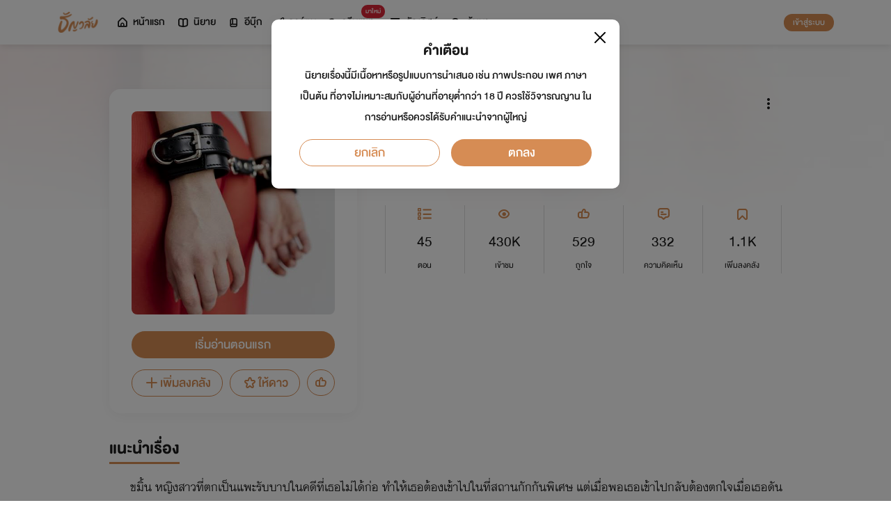

--- FILE ---
content_type: text/html; charset=utf-8
request_url: https://www.tunwalai.com/story/431827?rc=2
body_size: 77320
content:
<!DOCTYPE html>
<html lang="en">

<head>
    <meta charset="utf-8" />
    <meta name="viewport" content="width=device-width, initial-scale=1.0" />
    <title>ธัญวลัย | นิยาย นวนิยาย นิยายออนไลน์ เขียนนิยายออนไลน์</title>
        <link rel="stylesheet" href="https://cdn.tunwalai.com/lib/bootstrap5/bootstrap.min.css" />
        <link rel="stylesheet" href="https://cdn.tunwalai.com/css/site.css?117dd003300045f3b8374a9f9b2c9252" />
        <link rel="stylesheet" href="https://cdn.tunwalai.com/css/style.css?117dd003300045f3b8374a9f9b2c9252" />
        <link rel="stylesheet" href="https://cdn.tunwalai.com/css/pageList.css" />
        <link rel="stylesheet" href="https://cdn.tunwalai.com/lib/font-awesome/css/all.min.css" />
        <link rel="stylesheet" href="https://cdn.tunwalai.com/lib/wysibb/theme/default/wbbtheme.css" />
        <link rel="stylesheet"
            href="https://cdn.tunwalai.com/fonts/tunwalai-font-style.css?0d398bd6c46c4acabc16d9dc045573d0" />
        <link rel="stylesheet" href="https://cdn.tunwalai.com/lib/jquery-datatable/datatables.min.css" />
        <link rel="stylesheet"
            href="https://cdn.tunwalai.com/lib/swiper/swiper-bundle.min.css?841a60b04e7f4e7e8c141c81458d0afd" />
        <link rel="icon" href="https://cdn.tunwalai.com/favicon.png" />
        <script src="https://cdnjs.cloudflare.com/ajax/libs/jquery/3.5.1/jquery.min.js"></script>
        <script src="//cdnjs.cloudflare.com/ajax/libs/jqueryui/1.11.2/jquery-ui.min.js"></script>
        <script src="https://cdn.tunwalai.com/lib/bootstrap5/popper.min.js"></script>
        <script src="https://cdn.tunwalai.com/lib/bootstrap5/bootstrap.min.js"></script>
        <script src="https://cdn.tunwalai.com/lib/wysibb/jquery.wysibb.min.js"></script>
        <script src="https://cdn.tunwalai.com/lib/swiper/swiper-bundle.min.js?841a60b04e7f4e7e8c141c81458d0afd"></script>
        <script src="https://cdn.tunwalai.com/js/site.js?2"></script>
        <script src="https://cdn.tunwalai.com/js/tunwalai-gtag.js?117dd003300045f3b8374a9f9b2c9252"></script>
        <script src="https://cdn.tunwalai.com/js/tunwalai-core.js?117dd003300045f3b8374a9f9b2c9252"></script>
        <script src="https://cdn.tunwalai.com/js/pinto.js"></script>
    <meta property="og:type" content="website" />
        <meta name="description"
            content="อ่านนิยายออนไลน์ได้ง่ายๆ ทุกที่ทุกเวลา มีนิยายรักหลากหลายให้เลือกสรรกว่า 500,000 เรื่อง! ทั้งโรแมนติก นิยายวาย นิยายแปลถูกลิขสิทธิ์ และอีกมากมาย #อ่านฟินอินสุด หยุดไม่อยู่!" />
        <meta property="og:description"
            content="อ่านนิยายออนไลน์ได้ง่ายๆ ทุกที่ทุกเวลา มีนิยายรักหลากหลายให้เลือกสรรกว่า 500,000 เรื่อง! ทั้งโรแมนติก นิยายวาย นิยายแปลถูกลิขสิทธิ์ และอีกมากมาย #อ่านฟินอินสุด หยุดไม่อยู่!" />
        <meta name="url" content="https://www.tunwalai.com/story/431827?rc=2" />
        <meta property="og:url" content="https://www.tunwalai.com/story/431827?rc=2" />
        <meta name="title" content="คุกสวาท (NC30&#x2B;&#x2B;&#x2B;) " />
        <meta property="og:title" content="คุกสวาท (NC30&#x2B;&#x2B;&#x2B;) " />
        <meta property="og:image" content="https://www.tunwalai.com/story/431827/og-image" />

    <meta itemprop="is_twitter_large" content="1">
    <meta name="twitter:card" content="summary_large_image">


        <script type="application/ld+json">
            {
                "@context": "https://schema.org",
                "@type": "Product",
                "name": "คุกสวาท (NC30&#x2B;&#x2B;&#x2B;) ",
                "description": "",
                "image": "https://www.tunwalai.com/story/431827/og-image",
                "datePublished": "07 มิถุนายน 2564",
                "url": "https://www.tunwalai.com/story/431827?rc=2",
                "brand": {
                    "@type": "Brand",
                    "name": "ธัญวลัย"
                },
                "offers": {
                    "@type": "Offer",
                    "price": "0",
                    "priceCurrency": "THB", 
                    "availability": "InStock",
                    "url": "https://www.tunwalai.com/story/431827?rc=2"
                },
                "author": {
                    "@type": "Person",
                    "name": "หญิงสมัยร.5"
                },
                "publisher": {
                    "@type": "Organization",
                    "name": "ธัญวลัย",
                    "logo": {
                        "@type": "ImageObject",
                        "url": "https://cdn-th.tunwalai.net/files/responsive/asset/logo/Logo-Tunwalai-shared.jpg",
                        "width": 600,
                        "height": 60
                    }
                }
            }
        </script>

        <meta name="google-site-verification" content="saiOPVJ3LM1xe9TB6iDWnni-64JQ53Lb8CwrkqFSeVc" />
        <!-- Global site tag (gtag.js) - Google Analytics -->
        <script async src="https://www.googletagmanager.com/gtag/js?id=G-CP1V442T1L"></script>
        <script>
            window.dataLayer = window.dataLayer || [];
            function gtag() { dataLayer.push(arguments); }
            gtag('js', new Date());
            var googleId = 'G-CP1V442T1L';
        </script>
    <script>
        var gtagConfig = {
            'user_id': null
        };
        gtag('config', googleId, gtagConfig);
        gtag('set', { 'user_id': gtagConfig['user_id'] || null });
    </script>

    <style type="text/css">
        .ic-color-gold {
            color: #BE9255;
        }

        @media only screen and (max-width: 425px) {
            .modal-content {
                margin: 30px auto;
                width: 90%;
            }
        }

        .modal-info-title {
            font-family: 'DBHelvethaicaMonX-75Bd';
            font-size: 28px;
            text-align: center;
            color: #191919;
        }

        .modal-info-message {
            font-family: 'DBHelvethaicaMonX-65Med';
            font-size: 20px;
            color: #191919;
        }

        .position-development {
            font-size: 18px;
            font-family: 'DBHelvethaicaMonX-65Med';
            position: fixed;
            width: 100%;
            z-index: 10000;
            top: 0;
            height: 0;
        }

        .development-box {
            width: fit-content;
            background-color: #fff;
            color: #d68c54;
            margin: auto;
            padding: 0 6px;
            border-radius: 8px;
            border-top-right-radius: 0;
            border-top-left-radius: 0;
            border: 1px solid #d68c54;
            border-top-color: #fff;
        }

        #alertOpenAppModal h3 {
            margin-bottom: 6px;
        }

        #alertOpenAppModal .img-app {
            margin-bottom: 16px;
        }

        #alertOpenAppModal .modal-content {
            border-radius: 16px 16px 0 0;
        }
    </style>
<script type="text/javascript">!function(T,l,y){var S=T.location,k="script",D="instrumentationKey",C="ingestionendpoint",I="disableExceptionTracking",E="ai.device.",b="toLowerCase",w="crossOrigin",N="POST",e="appInsightsSDK",t=y.name||"appInsights";(y.name||T[e])&&(T[e]=t);var n=T[t]||function(d){var g=!1,f=!1,m={initialize:!0,queue:[],sv:"5",version:2,config:d};function v(e,t){var n={},a="Browser";return n[E+"id"]=a[b](),n[E+"type"]=a,n["ai.operation.name"]=S&&S.pathname||"_unknown_",n["ai.internal.sdkVersion"]="javascript:snippet_"+(m.sv||m.version),{time:function(){var e=new Date;function t(e){var t=""+e;return 1===t.length&&(t="0"+t),t}return e.getUTCFullYear()+"-"+t(1+e.getUTCMonth())+"-"+t(e.getUTCDate())+"T"+t(e.getUTCHours())+":"+t(e.getUTCMinutes())+":"+t(e.getUTCSeconds())+"."+((e.getUTCMilliseconds()/1e3).toFixed(3)+"").slice(2,5)+"Z"}(),iKey:e,name:"Microsoft.ApplicationInsights."+e.replace(/-/g,"")+"."+t,sampleRate:100,tags:n,data:{baseData:{ver:2}}}}var h=d.url||y.src;if(h){function a(e){var t,n,a,i,r,o,s,c,u,p,l;g=!0,m.queue=[],f||(f=!0,t=h,s=function(){var e={},t=d.connectionString;if(t)for(var n=t.split(";"),a=0;a<n.length;a++){var i=n[a].split("=");2===i.length&&(e[i[0][b]()]=i[1])}if(!e[C]){var r=e.endpointsuffix,o=r?e.location:null;e[C]="https://"+(o?o+".":"")+"dc."+(r||"services.visualstudio.com")}return e}(),c=s[D]||d[D]||"",u=s[C],p=u?u+"/v2/track":d.endpointUrl,(l=[]).push((n="SDK LOAD Failure: Failed to load Application Insights SDK script (See stack for details)",a=t,i=p,(o=(r=v(c,"Exception")).data).baseType="ExceptionData",o.baseData.exceptions=[{typeName:"SDKLoadFailed",message:n.replace(/\./g,"-"),hasFullStack:!1,stack:n+"\nSnippet failed to load ["+a+"] -- Telemetry is disabled\nHelp Link: https://go.microsoft.com/fwlink/?linkid=2128109\nHost: "+(S&&S.pathname||"_unknown_")+"\nEndpoint: "+i,parsedStack:[]}],r)),l.push(function(e,t,n,a){var i=v(c,"Message"),r=i.data;r.baseType="MessageData";var o=r.baseData;return o.message='AI (Internal): 99 message:"'+("SDK LOAD Failure: Failed to load Application Insights SDK script (See stack for details) ("+n+")").replace(/\"/g,"")+'"',o.properties={endpoint:a},i}(0,0,t,p)),function(e,t){if(JSON){var n=T.fetch;if(n&&!y.useXhr)n(t,{method:N,body:JSON.stringify(e),mode:"cors"});else if(XMLHttpRequest){var a=new XMLHttpRequest;a.open(N,t),a.setRequestHeader("Content-type","application/json"),a.send(JSON.stringify(e))}}}(l,p))}function i(e,t){f||setTimeout(function(){!t&&m.core||a()},500)}var e=function(){var n=l.createElement(k);n.src=h;var e=y[w];return!e&&""!==e||"undefined"==n[w]||(n[w]=e),n.onload=i,n.onerror=a,n.onreadystatechange=function(e,t){"loaded"!==n.readyState&&"complete"!==n.readyState||i(0,t)},n}();y.ld<0?l.getElementsByTagName("head")[0].appendChild(e):setTimeout(function(){l.getElementsByTagName(k)[0].parentNode.appendChild(e)},y.ld||0)}try{m.cookie=l.cookie}catch(p){}function t(e){for(;e.length;)!function(t){m[t]=function(){var e=arguments;g||m.queue.push(function(){m[t].apply(m,e)})}}(e.pop())}var n="track",r="TrackPage",o="TrackEvent";t([n+"Event",n+"PageView",n+"Exception",n+"Trace",n+"DependencyData",n+"Metric",n+"PageViewPerformance","start"+r,"stop"+r,"start"+o,"stop"+o,"addTelemetryInitializer","setAuthenticatedUserContext","clearAuthenticatedUserContext","flush"]),m.SeverityLevel={Verbose:0,Information:1,Warning:2,Error:3,Critical:4};var s=(d.extensionConfig||{}).ApplicationInsightsAnalytics||{};if(!0!==d[I]&&!0!==s[I]){var c="onerror";t(["_"+c]);var u=T[c];T[c]=function(e,t,n,a,i){var r=u&&u(e,t,n,a,i);return!0!==r&&m["_"+c]({message:e,url:t,lineNumber:n,columnNumber:a,error:i}),r},d.autoExceptionInstrumented=!0}return m}(y.cfg);function a(){y.onInit&&y.onInit(n)}(T[t]=n).queue&&0===n.queue.length?(n.queue.push(a),n.trackPageView({})):a()}(window,document,{
src: "https://js.monitor.azure.com/scripts/b/ai.2.min.js", // The SDK URL Source
crossOrigin: "anonymous", 
cfg: { // Application Insights Configuration
    connectionString: 'InstrumentationKey=c391b68c-05dd-4d5f-8f76-c559bed61791;IngestionEndpoint=https://southeastasia-0.in.applicationinsights.azure.com/;LiveEndpoint=https://southeastasia.livediagnostics.monitor.azure.com/;ApplicationId=21752518-cca3-4d63-bfd0-09085dff4bf3'
}});</script></head>

<body>
    <header>
        
<style>
    .nav-tabs {
        border-bottom: none;
        padding-top: 12px;
    }

        .nav-tabs .nav-link {
            font-family: "DBHelvethaicaMonX-65Med";
            font-size: 20px;
            color: #888888;
            margin: 0 1rem;
            padding: 0;
        }

            .nav-tabs .nav-link:hover {
                border-color: transparent;
            }

            .nav-tabs .nav-link:focus {
                border-color: transparent;
            }

            .nav-tabs .nav-link.active {
                border-color: transparent;
                font-family: "DBHelvethaicaMonX-65Med";
                font-size: 20px;
                color: #191919;
                border-bottom: 2px solid #d68c54;
                border-right-width: 0;
                border-left-width: 0;
                border-top-width: 0;
            }

    .navbar-light .navbar-nav .nav-link {
        color: #191919;
    }

    .inbox-not-found {
        margin-top: 90px;
        text-align: center;
    }

    .inbox-image-type {
        top: unset !important;
        right: -2px !important;
        bottom: -2px !important;
    }

    .noti-box {
        right: 0;
        left: auto !important;
        width: 500px !important;
        height: 600px !important;
        border-radius: 16px;
        overflow-y: auto;
        padding-bottom: unset;
        border: none;
        padding-top: 24px;
    }

    .noti-box-mobile {
        right: 0;
        left: auto !important;
        border-radius: 16px;
        overflow-y: auto;
        padding-bottom: unset;
    }

    .badge-inbox {
        background-color: white;
        border-radius: 50%;
        padding: 2px;
        width: 24px !important;
        height: 24px !important;
    }

    .inbox-header {
        font-size: 28px;
        font-family: "DBHelvethaicaMonX-75Bd";
    }

    .new-sub-inbox-sign {
        font-size: 4px;
        background-color: #db2638;
        color: #db2638;
        margin: auto 4px !important;
    }

    .new-inbox-sign {
        font-size: 14px;
        font-family: 'DBHelvethaicaMonX-65Med';
        background-color: #db2638;
        border-radius: 17px;
        color: #fff;
        left: 0;
        top: 4px;
        height: 17px;
        min-width: 19px;
        padding: 0 4px;
        font-weight: normal;
        line-height: normal;
    }

    .inbox-tab {
        cursor: pointer;
        padding: 12px 24px;
        border-bottom: 1px solid #eaeaea;
    }

    .inbox-unread-tab {
        background-color: #fff7f2;
    }

    .inbox-message-title {
        font-size: 20px;
        font-family: "DBHelvethaicaMonX-75Bd";
        word-break: break-word;
    }

    .navbar-toggler {
        border-color: transparent !important;
    }

        .navbar-toggler:focus,
        .navbar-toggler:active,
        .navbar-toggler-icon:focus {
            outline: none;
            box-shadow: none;
            margin: 0;
        }

    .navbar {
        height: 64px;
        z-index: 10 !important;
        box-shadow: 0 2px 10px 0 rgba(0, 0, 0, 0.05);
        font-family: "DBHelvethaicaMonX-65Med";
        font-size: 20px;
        color: #191919;
    }

        .navbar.navbar-app-bar {
            height: 46px;
            box-shadow: none;
        }

    .navbar-img-icon {
        max-height: 32px;
        max-width: 60px;
    }

    .nav-item {
        display: flex;
    }

        .nav-item .dropdown-toggle::after {
            display: none;
        }

    .nav-link {
        display: flex;
        padding-right: 0.5rem;
        padding-left: 0.5rem;
        margin: auto;
    }

    .dropdown-menu {
        box-shadow: 0 2px 10px 0 rgb(0 0 0 / 10%);
    }

    .dropdown-divider {
        border: 2px solid #eaeaea;
        margin: 0.5rem;
    }

    .navbar-menu {
        margin: auto;
        display: inline;
    }

    .menu-image {
        width: 32px;
        height: 32px;
    }

    .navbar-nav {
        flex-direction: row;
    }

    .navbar-icon {
        margin-top: auto;
        margin-bottom: auto;
        margin-right: 5px;
    }

    .dropdown-item {
        display: flex;
    }

    .menu-img {
        width: 24px;
        height: 24px;
        margin-right: 5px;
    }

    .menu-collapse-fixed-top {
        position: fixed;
        top: 0;
        left: 0;
        right: 0;
        height: 100%;
        background-color: #ffffff;
        transition: none;
        overflow-x: hidden;
        z-index: 1200;
    }

        .menu-collapse-fixed-top .content {
            display: block;
        }

    .menu-collapse-under-navbar {
        position: fixed;
        top: 64px;
        left: 0;
        right: 0;
        height: 100%;
        background-color: #ffffff;
        transition: none;
        overflow-x: hidden;
        z-index: 1200;
    }

        .menu-collapse-under-navbar .content {
            padding: unset !important;
            margin-bottom: 64px;
        }

    .show {
        width: 100%;
        transition: none;
    }

    .content-divide {
        border: 2px solid #eaeaea;
        margin: 1.5rem 0;
    }

    .accordion-item {
        border: none;
        font-size: 24px;
        color: #191919;
        font-family: "DBHelvethaicaMonX-65Med";
        margin-top: 10px;
    }

    .accordion-body {
        padding-top: 0;
        padding-bottom: 0;
    }

    .disable-list-style {
        list-style-type: none;
        padding-left: 0;
        margin-bottom: 0;
    }

    .accordion-button {
        padding: 0;
        color: #191919 !important;
        background-color: #ffffff !important;
        box-shadow: none;
        font-size: 24px;
    }

        .accordion-button::after {
            font-family: "tunwalaifont";
            background-image: none;
            content: "\e962";
            height: unset;
        }

        .accordion-button:not(.collapsed) {
            box-shadow: none;
        }

            .accordion-button:not(.collapsed)::after {
                font-family: "tunwalaifont";
                background-image: none;
                content: "\e99d";
                transform: none;
                box-shadow: none;
            }

        .accordion-button:focus {
            box-shadow: none;
        }

        .accordion-button.no-sub::after {
            display: none;
        }

    .menu-profile {
        font-size: 24px;
        font-family: "DBHelvethaicaMonX-65Med";
    }

    .pull-alignment-middle {
        margin-top: auto;
        margin-bottom: auto;
        margin-right: 10px;
    }

    .pull-alignment-right {
        margin: auto;
        margin-right: 0;
    }

    .user-display-name {
        font-size: 24px;
        font-family: "DBHelvethaicaMonX-75Bd";
    }

    .user-email {
        font-size: 20px;
        font-family: "DBHelvethaicaMonX-55";
        color: #888;
    }

    .inbox-message-date {
        font-family: 'MNPaethai-Med';
        font-size: 16px;
        color: #888;
    }

    .tag-new-inbox {
        font-family: "DBHelvethaicaMonX-65Med";
        padding: 0 8px;
    }

    .mobile-menu {
        line-height: 1;
        padding-top: 24px;
    }

    #forWriterDropdown:focus {
        outline: none;
    }

    .ps-12 {
        padding-left: 12px;
    }

    #btn-close-navbar {
        padding-right: 0 !important;
        padding-bottom: 0 !important;
    }

    #btn-close-navbar i {
        top: 1px;
        position: relative;
    }

    /*equal lg*/
    @media (max-width: 991px) {
        .navbar {
            padding: 0;
        }
    }
</style>


<div class="fixed-top">
    <nav class="navbar navbar-app-bar bg-white d-none" id="nav-bar-top">
        <div class="container">
            <div class="row g-0 w-100">
                <div class="col-auto align-self-center">
                    <img src="https://cdn-th.tunwalai.net/files/responsive/asset/tanya/app-icon.png" alt="Tunwalai">
                </div>
                <div class="col ps-12">
                    <h2 class="mb-0 f-size-sm lh-1">Tunwalai ธัญวลัย</h2>
                    <p class="mb-0 font-14 lh-1">เพื่อประสบการณ์ที่ดีกว่าบนมือถือ</p>
                </div>
                <div class="col-auto">
                    <button class="btn btn-tunwalai-outline btn-sm" id="open-app" onclick="OpenAppOrStore()">เปิดแอป</button>
                    <button type="button" id="btn-close-navbar" class="btn btn-sm bg-white" onclick="closeAppTopBar()">
                        <i class="icon-tunwalai-line-cross"></i>
                    </button>
                </div>
            </div>
        </div>
    </nav>
    <nav class="navbar navbar-expand-lg navbar-light bg-light">
        <div class="container">
            <div class="navbar-left">
                <div class="navbar-menu">
                    <a class="navbar-brand" href="/">
                        <img class="navbar-img-icon" src="https://cdn-th.tunwalai.net/files/responsive/asset/logo/Logo - Tunwalai - Tunwalai.png" alt="tunwalai_logo" />
                    </a>
                </div>
            </div>
            <div class="d-flex d-lg-none">
                <ul class="navbar-nav me-auto mb-lg-0">
                        <li class="nav-item" style="padding: .25rem;">
                            <a class="nav-link" style="font-size: 24px;" href="/Search/Story">
                                <i class="navbar-icon icon-tunwalai-line-magnifying"></i>
                            </a>
                        </li>
                        <li class="nav-item" style="padding: .25rem;">
                            <button class="btn btn-tunwalai btn-sm login-button">เข้าสู่ระบบ</button>
                        </li>
                </ul>
            </div>
            <div class="navbar-collapse">
                <ul class="navbar-nav navbar-main-nav me-auto mb-2 mb-lg-0">
                    <li class="nav-item ">
                        <a class="nav-link" href="/" title="หน้าแรก">
                            <i class="navbar-icon icon-tunwalai-line-home"></i> หน้าแรก
                        </a>
                    </li>
                    <li class="nav-item ">
                        <a class="nav-link" href="/Story" title="นิยาย">
                            <i class="navbar-icon icon-tunwalai-line-novel"></i> นิยาย
                        </a>
                    </li>
                    <li class="nav-item ">
                        <a class="nav-link" href="/Ebook" title="อีบุ๊ก">
                            <i class="navbar-icon icon-tunwalai-line-ebook"></i> อีบุ๊ก
                        </a>
                    </li>
                    <li class="nav-item ">
                        <a class="nav-link" href="/Comic" title="การ์ตูน">
                            <i class="navbar-icon icon-tunwalai-line-comic font-14"></i> การ์ตูน
                        </a>
                    </li>
                    <li class="nav-item position-relative">
                        <a class="nav-link" href="https://character.tunwalai.com" title="ดรีมแชท">
                            <span class="badge new-inbox-sign position-absolute" style="left: 88%; top: -2px; transform: translateX(-50%); font-size: 12px; padding: 2px 6px; height: auto; min-width: auto;">มาใหม่</span>
                            <i class="navbar-icon icon-tunwalai-dream-chat font-14"></i> ดรีมแชท
                        </a>
                    </li>
                    <li class="nav-item ">
                        <a class="nav-link" href="/tunlists" title="ธัญลิสต์">
                            <i class="navbar-icon icon-tunwalai-line-tunlist ms-1"></i> ธัญลิสต์
                        </a>
                    </li>
                    <li class="nav-item">
                        <a class="nav-link" href="/Search/Story"><i class="navbar-icon icon-tunwalai-line-magnifying"></i> ค้นหา</a>
                    </li>
                </ul>
                
               
                <div class="d-flex d-none d-lg-block">
                    <ul class="navbar-nav me-auto mb-2 mb-lg-0">
                            <li class="nav-item">
                                <button class="btn btn-tunwalai btn-sm login-button">เข้าสู่ระบบ</button>
                            </li>
                    </ul>
                </div>
            </div>
        </div>
    
    </nav>
    <div class="swiper-container bg-white" id="scroll-nav">
        <ul class="swiper-wrapper p-0">
            <li class="swiper-slide ">
                <a class="nav-link" href="/" title="หน้าแรก">
                    <i class="navbar-icon icon-tunwalai-line-home"></i> หน้าแรก
                </a>
            </li>
            <li class="swiper-slide ">
                <a class="nav-link" href="/Story" title="นิยาย">
                    <i class="navbar-icon icon-tunwalai-line-novel"></i> นิยาย
                </a>
            </li>
            <li class="swiper-slide ">
                <a class="nav-link" href="/Ebook" title="อีบุ๊ก">
                    <i class="navbar-icon icon-tunwalai-line-ebook"></i> อีบุ๊ก
                </a>
            </li>
            <li class="swiper-slide ">
                <a class="nav-link" href="/Comic" title="การ์ตูน">
                    <i class="navbar-icon icon-tunwalai-line-comic font-14"></i> การ์ตูน
                </a>
            </li>
            <li class="swiper-slide position-relative">
                <a class="nav-link" href="https://character.tunwalai.com" title="ดรีมแชท">
                    <span class="badge new-inbox-sign position-absolute" style="left: 88%; top: 0px; transform: translateX(-50%); font-size: 10px; padding: 1px 4px; height: auto; min-width: auto;">มาใหม่</span>
                    <i class="navbar-icon icon-tunwalai-dream-chat font-14"></i> ดรีมแชท
                </a>
            </li>
            <li class="swiper-slide ">
                <a class="nav-link" href="/tunlists" title="ธัญลิสต์">
                    <i class="navbar-icon icon-tunwalai-line-tunlist ms-1"></i> ธัญลิสต์
                </a>
            </li>
            <li class="swiper-slide search-nav">
                <a class="nav-link m-0" href="/Search/Story">
                    <i class="navbar-icon icon-tunwalai-line-magnifying"></i> ค้นหา
                </a>
            </li>
        </ul>
    </div>
    
</div>
<div class="modal fade" id="confirmActivateModal" data-keyboard="false" data-backdrop="static">
    <div class="modal-dialog">
        <div class="modal-content">
            <div class="modal-body">
                <div class="float-end position-relative">
                    <button type="button" class="btn-close" data-bs-dismiss="modal" aria-label="Close"></button>
                </div>
                <div class="modal-info-title w-100" id="modalTitle">ปลดล็อกแอปธัญวลัย (แอนดรอยด์)</div>
                <div class="modal-info-message text-center mt-3 px-3">
                   เนื่องจากเหตุผลทางเทคนิคบางประการ ทำให้ผู้ใช้งานแอปธัญวลัยบนแอนดรอยด์ต้องทำการยืนยันเพื่อปลดล็อกระบบทั้งหมดของแอปก่อน จึงจะสามารถใช้งานแอปได้เหมือนเดิม
                    <br />หากท่านอยากให้แอปกลับมาเป็นเหมือนเดิม กรุณากด "ยืนยัน"
                </div>
                <div class="pt-16 d-flex">
                    <button type="button" class="btn btn-tunwalai-outline w-100 mr-16" data-bs-dismiss="modal">ยกเลิก</button>
                    <button type="button" id="btnAcivate" class="btn btn-tunwalai w-100 ">ยืนยัน</button>
                </div>
            </div>
        </div>
    </div>
</div>
<div class="modal fade" id="ActivatedModal" data-keyboard="false" data-backdrop="static">
    <div class="modal-dialog">
        <div class="modal-content">
            <div class="modal-body">
                <div class="float-end position-relative">
                    <button type="button" class="btn-close" data-bs-dismiss="modal" aria-label="Close"></button>
                </div>
                <div class="modal-info-message text-center mt-3">
                   คุณได้กดยืนยันเพื่อปลดล็อกแอปธัญวลัย (แอนดรอยด์) แล้ว สามารถใช้แอปแบบปกติได้เลยนะคะ :)
                </div>
                <div class="pt-16 d-flex">
                    <button type="button" id="btnOpenApp" class="btn btn-tunwalai w-100 ">เปิดแอปธัญวลัย</button>
                </div>
            </div>
        </div>
    </div>
</div>

<input type="hidden" id="messagePageCursor" value="" />
<input type="hidden" id="announcePageCursor" value="" />
<input type="hidden" id="totalNewCount" value="0" />
<input type="hidden" id="messageNewBadgeCount" value="0" />
<input type="hidden" id="announceNewBadgeCount" value="0" />

<script type="text/javascript">
    $(document).ready(function () {
        var isInboxMessageFirstLoad = true;
        var isInboxAnnouncementFirstLoad = true;
        var isUserBalanceFirstLoad = true;
        $("#inboxDropdown").click(function () {
            $("#inboxMessageTab").click();
        });

        $("#inboxDropdownMobile").click(function () {
            $("#inboxMessageMoblieTab").click();
        });

        $("#inboxMessageTab").click(function () {
            RemoveBadgeNew(false);
            if (isInboxMessageFirstLoad) {
                isInboxMessageFirstLoad = false;
                LoadMoreMsgInboxItems(true);
            }
        });

        $("#inboxMessageMoblieTab").click(function () {
            RemoveBadgeNew(false);
            if (isInboxMessageFirstLoad) {
                isInboxMessageFirstLoad = false;
                LoadMoreMsgInboxItems(true);
            }
        });

        $("#inboxAnnouncementTab").click(function () {
            RemoveBadgeNew(true);
            if (isInboxAnnouncementFirstLoad) {
                isInboxAnnouncementFirstLoad = false;
                LoadMoreAnnounceInboxItems(true);
            }
        });

        $("#inboxAnnouncementMobileTab").click(function () {
            RemoveBadgeNew(true);
            if (isInboxAnnouncementFirstLoad) {
                isInboxAnnouncementFirstLoad = false;
                LoadMoreAnnounceInboxItems(true);
            }
        });

        $(".profile-navbar").click(function () {
            if (isUserBalanceFirstLoad) {
                isUserBalanceFirstLoad = false;
                LoadUserBalanceData();
            }
        });

        $('#messageLoadMoreBtn').click(function () {
            $(this).hide();
            LoadMoreMsgInboxItems(false);
        });

        $('#messageLoadMoreBtnMobile').click(function () {
            $(this).hide();
            LoadMoreMsgInboxItems(false);
        });

        $('#announceLoadMoreBtn').click(function () {
            $(this).hide();
            LoadMoreAnnounceInboxItems(false);
        });

        $('#announceLoadMoreBtnMobile').click(function () {
            $(this).hide();
            LoadMoreAnnounceInboxItems(false);
        });

         $("#unlock-android").click(function () {
            if(!isUnlockAndroid)
            {
                CheckActivateUser();
            }
            else
            {
                ShowActivatedModal();
            }
        });

        $("#mobile-unlock-android").click(function () {
            $("#xsToggleMenuProfile").click();
            if(!isUnlockAndroid)
            {
                CheckActivateUser();
            }
            else
            {
                ShowActivatedModal();
            }
        });

        $("#btnAcivate").click(function () {
            ActivateUser();
        });

        $("#btnOpenApp").click(function () {
            goToStore();
        });

        var swiperNavbar = new Swiper("#scroll-nav", {
            slidesPerView: "auto",
            freeMode: {
                enabled: true,
                //sticky: true
            },
            spaceBetween: 6,
            mousewheel: true
        });

    });

    function RemoveBadgeNew(isFromAnnouncementTab) {
        var isMessageBadgeHide = $(".inboxMessageNewBadge").hasClass("d-none");
        var isAnnouncementBadgeHide = $(".inboxAnnouncementNewBadge").hasClass("d-none");
        if (isFromAnnouncementTab) {
            if (!isAnnouncementBadgeHide) {
                $(".inboxAnnouncementNewBadge").addClass("d-none");
            }

            if (isMessageBadgeHide) {
                $(".inboxNewBadge").addClass("d-none");
            }
            else {
                UpdateInboxNewCount($("#announceNewBadgeCount").val());
            }
        }
        else {
            if (!isMessageBadgeHide) {
                $(".inboxMessageNewBadge").addClass("d-none");
            }

            if (isAnnouncementBadgeHide) {
                $(".inboxNewBadge").addClass("d-none");
            }
            else {
                UpdateInboxNewCount($("#messageNewBadgeCount").val());
            }
        }
    }

    function UpdateInboxNewCount(decrease) {
        var total = $("#totalNewCount").val();
        total -= decrease;
        var totalText = total > 99 ? "99+" : total;
        $(".new-inbox-sign").html(totalText);
    }

    function LoadMoreMsgInboxItems(isFirstLoad) {
        $.ajax({
            url: '/MemberInbox/LoadMoreMsgInbox',
            type: "POST",
            data: {
                cursor: $('#messagePageCursor').val(),
            },
            success: function (data) {
                if (data.isSuccess) {
                    if (data.totalItemCount > 0) {
                        $('#messagePageCursor').val(data.nextPage);
                        $('#inboxMessageData').append(data.items);
                        $('#inboxMessageDataMobile').append(data.items);
                        $('#messageLoadMoreBtn').show();
                        $('#messageLoadMoreBtnMobile').show();
                    }
                    else {
                        if (isFirstLoad) {
                            $(".inbox-message-not-found").show();
                        }
                    }

                    //add click event handle
                    $('.msg-type').on("click", function () {
                        var url = $(this).attr('data-markReadUrl');
                        var webLink = $(this).attr('data-webLink');
                        var unreadMsg = $(this).hasClass("inbox-unread-tab")
                        if (unreadMsg) {
                            $(this).removeClass('inbox-unread-tab');
                            $.ajax({
                                url: url,
                                type: "GET",
                                success: function (data) {
                                }
                            });
                        }

                        if (webLink !== '') {
                            window.location = webLink;
                        }
                    });

                    if (isFirstLoad) {
                        var badgeCount = $("#messageNewBadgeCount").val();
                        var msgItem = "#inboxMessageData > .msg-type";
                        var msgItemMobile = "#inboxMessageDataMobile > .msg-type";
                        ApplyNewBadge(badgeCount, msgItem);
                        ApplyNewBadge(badgeCount, msgItemMobile);
                        ResetCount('/MemberInbox/ResetMsgCount');
                    }
                }
            },
            error: function (err) {
                if (isFirstLoad) {
                    $(".inbox-message-not-found").show();
                }
            }
        });
    }

    function LoadUserBalanceData() {
        $.ajax({
            url: '/Home/LoadUserBalanceData',
            type: "GET",
            success: function (response) {
                $('.user-coin-text').text(response.coinBalance);
                $('.user-ticket-text').text(response.ticketBalance);
                $('.user-key-text').text(response.keyBalance);
                $('.user-vip-text').text(response.vipText);
            },
            error: function (err) {
                $('.user-coin-text').text(0);
                $('.user-ticket-text').text(0);
                $('.user-key-text').text(0);
                $('.user-vip-text').text("ไม่มีสิทธิ์ VIP");
            }
        });
    }

    function LoadMoreAnnounceInboxItems(isFirstLoad) {
        $.ajax({
            url: '/MemberInbox/LoadMoreAnnounceInbox',
            type: "POST",
            data: {
                cursor: $("#announcePageCursor").val(),
            },
            success: function (data) {
                if (data.isSuccess) {
                    if (data.totalItemCount > 0) {
                        $('#announcePageCursor').val(data.nextPage);
                        $('#inboxAnnouncementData').append(data.items);
                        $('#inboxAnnouncementDataMobile').append(data.items);
                        $('#announceLoadMoreBtn').show();
                        $('#announceLoadMoreBtnMobile').show();
                    }
                    else {
                        if (isFirstLoad) {
                            $(".inbox-announcement-not-found").show();
                        }
                    }

                    //add click event handle
                    $('.announce-type').on("click", function () {
                        var url = $(this).attr('data-markReadUrl');
                        var webLink = $(this).attr('data-webLink');
                        var unreadAnnounce = $(this).hasClass("inbox-unread-tab")
                        if (unreadAnnounce) {
                            $(this).removeClass('inbox-unread-tab');
                            $.ajax({
                                url: url,
                                type: "GET",
                                success: function () {
                                }
                            });
                        }

                        if (webLink !== '') {
                            window.location = webLink;
                        }
                    });

                    if (isFirstLoad) {
                        var badgeCount = $("#announceNewBadgeCount").val();
                        var announceItem = "#inboxAnnouncementData > .announce-type";
                        var announceItemMobile = "#inboxAnnouncementDataMobile > .announce-type";
                        ApplyNewBadge(badgeCount, announceItem);
                        ApplyNewBadge(badgeCount, announceItemMobile);
                        ResetCount('/MemberInbox/ResetAnnounceCount');
                    }
                }
            },
            error: function (err) {
                if (isFirstLoad) {
                    $(".inbox-announcement-not-found").show();
                }
            }
        });
    }

    function ApplyNewBadge(badgeCount, itemPosition) {
        var item = $(itemPosition);
        for (var i = 0; i < badgeCount; i++) {
            $(item[i]).find(".tag-new-inbox").show();
        }
    }

    function ResetCount(resetUrl) {
        $.ajax({
            url: resetUrl,
            type: "POST",
            success: function (data) {
            }
        });
    }

</script>

    </header>
    <div id="main-body">
        <div class="position-fixed top-1 w-100" style="z-index: 100000;">
            <div id="successToast" class="toast toast-success m-auto show" style="display: none;" role="alert"
                aria-live="assertive" aria-atomic="true">
                <div class="toast-body">
                    <div class="toast-icon-correct"><i class="icon-tunwalai-line-check"></i></div>
                    <span class="toastSuccessTitleMessage" id="toastSuccessTitleMessage">สำเร็จ </span>
                    <span class="toastSuccessMessage" id="toastSuccessMessage"></span>
                </div>
            </div>
        </div>
        <div class="position-fixed top-1 w-100" style="z-index: 100000;">
            <div id="errorToast" class="toast toast-error m-auto show" style="display: none;" role="alert"
                aria-live="assertive" aria-atomic="true">
                <div class="toast-body">
                    <div class="toast-icon-error"><i class="icon-tunwalai-line-cross"></i></div>
                    <span class="toastErrorTitleMessage" id="toastErrorTitleMessage">ไม่สำเร็จ </span>
                    <span class="toastErrorMessage" id="toastErrorMessage"></span>
                </div>
            </div>
        </div>
        <style>
    .exclusive-story {
        font-family: DBHelvethaicaMonX-65Med;
        font-size: 24px;
        color: #191919;
        border-radius: 100px 0px 0px 100px;
        padding: 4px 24px 4px 12px;
        width: fit-content;
    }

        .exclusive-story.exclusive-at-tunwalai {
            background: linear-gradient(90deg, #FFECBD 0%, rgba(255, 236, 189, 0) 100%);
        }

        .exclusive-story.exclusive-with-leadtime {
            background: linear-gradient(90deg, #FFDDDD 0%, rgba(255, 221, 221, 0) 100%);
        }

        .exclusive-story img {
            width: 24px;
            height: 24px;
            margin-right: 8px;
        }

    .errorMessage {
        font-family: 'MNPaethai-Med';
        font-size: 16px;
        color: #db2638;
        display: flex;
        margin-top: 4px;
    }

    .switch-off:before {
        color: #888;
        cursor: pointer;
        content: 'ปิดการแสดงความคิดเห็น';
    }

    .switch-on:before {
        color: #06c7a0;
        cursor: pointer;
        content: 'เปิดการแสดงความคิดเห็น';
    }

    .switch-label {
        font-size: 20px;
        line-height: 1;
        margin: auto;
        margin-left: 8px;
        font-family: DBHelvethaicaMonX-55;
    }

    .switch {
        position: relative;
        display: inline-block;
        width: 44px;
        height: 24px;
    }

        .switch input {
            opacity: 0;
            width: 0;
            height: 0;
        }

    .slider {
        position: absolute;
        cursor: pointer;
        top: 0;
        left: 0;
        right: 0;
        bottom: 0;
        background-color: #ccc;
        -webkit-transition: .4s;
        transition: .4s;
    }

        .slider:before {
            position: absolute;
            content: "";
            height: 20px;
            width: 20px;
            left: 2px;
            bottom: 2px;
            background-color: white;
            -webkit-transition: .4s;
            transition: .4s;
        }

    input:checked + .slider {
        background-color: #06c7a0;
    }

    input:focus + .slider {
        box-shadow: 0 0 1px #2196F3;
    }

    input:checked + .slider:before {
        -webkit-transform: translateX(20px);
        -ms-transform: translateX(20px);
        transform: translateX(20px);
    }

    .slider.round {
        border-radius: 34px;
    }

        .slider.round:before {
            border-radius: 50%;
        }

    .btn-tunwalai-outline {
        text-align: center;
    }

    .hide {
        display: none;
    }

    .align-center {
        text-align: center
    }

    .align-right {
        text-align: right
    }

    .align-left {
        text-align: justify;
        text-indent: 30px;
    }

        .align-left.unindented {
            text-align: left;
            text-indent: 0px;
        }

    .bold {
        font-weight: bold;
    }

    .italic {
        font-style: italic;
    }

    .indent {
        text-indent: 30px;
    }

    .header {
        font-weight: bold;
        font-size: 1.5em;
    }

    .subheader {
        font-weight: bold;
        font-size: 1.25em;
    }

    img.alpha {
        opacity: 0.5;
    }


    .modal-content {
        border-radius: 10px;
    }

    .modal-title-text {
        font-size: 22px;
        margin-top: 20px;
    }

    .MultiCarousel .leftLst, .MultiCarousel .rightLst {
        position: absolute;
        top: calc(50% - 20px) !important;
    }

    .btn-tunwalai-outline > i {
        line-height: 28px !important;
    }

    .submit-btn {
        display: inline-block;
        width: 162px;
        height: 34px;
        margin: 0 0 0 12px;
        padding: 5px 5px;
        border-radius: 17px;
        background-color: #ff5d5d;
        color: white;
        font-size: 16px;
        font-weight: bold;
        cursor: pointer;
    }

    .rectangle-header-left {
        max-width: 368px;
        height: fit-content;
        padding: 32px 32px 24px;
        border-radius: 16px;
        box-shadow: 0 4px 20px 0 rgba(0, 0, 0, 0.05);
        background-color: #fff;
    }

    .story-image {
        margin: 0;
        border-radius: 8px;
        display: block;
        height: 292px;
        min-width: 100%;
        width: 292px;
        z-index: -2;
    }

    .story-image-wrapper {
        height: 303px;
        z-index: -1;
        position: absolute;
        top: 0;
        left: 0;
        right: 0;
        bottom: 0;
        box-shadow: 0 -300px 150px -200px #fff inset;
    }

    .story-title {
        font-family: DBHelvethaicaMonX-75Bd;
        font-size: 48px;
        letter-spacing: normal;
        text-align: left;
        color: #191919;
    }

    .story-main-content {
        font-size: 24px;
        font-weight: normal;
        font-stretch: normal;
        font-style: normal;
    }

    .story-stat-text {
        font-size: 16px;
    }

    .story-stat {
        font-size: 28px !important;
    }

    .story-stat-icon {
        color: #d68c54;
    }

    .story-stat-border {
        border-left: solid 1px #ddd;
    }

    .collapse-story {
        font-size: 20px !important;
        font-family: 'DBHelvethaicaMonX-65Med';
    }

    .pill-tag {
        height: 32px;
        margin: 0 4px 12px;
        padding: 4px 12px 4px 8px;
        border-radius: 16px;
        border: solid 1px #e1e1e1;
        background-color: #fafafa;
        font-size: 20px;
        display: inline-block;
    }

    .pill-warning-word {
        margin: 0 8px 8px 0;
        padding: 4px 12px 4px 8px;
        border-radius: 8px;
        background-color: #fff7f2;
        font-family: DBHelvethaicaMonX-55;
        font-size: 20px;
        display: inline-block;
        word-break: break-all;
    }

    .warning-word {
        border-radius: 8px;
        border: dashed 1px #d68c54;
    }

        .warning-word .collapse.show {
            max-height: none;
            height: auto;
        }

    .story-tag .collapse {
        max-height: 88px;
        position: relative;
        display: block;
        overflow: hidden;
    }

        .story-tag .collapse.show {
            max-height: none;
            height: auto;
        }

    .story-segment img {
        max-width: 90%;
        height: auto !important;
    }

    .story-segment.collapse {
        max-height: 196px;
        position: relative;
        display: block;
        overflow: hidden;
    }

        .story-segment.collapse.show {
            max-height: none;
            height: auto;
        }


    .story-tab {
        font-size: 32px;
        margin-top: 32px;
        border: transparent;
        line-height: 1.2;
    }

        .story-tab .nav-link {
            color: #888888;
            font-family: 'DBHelvethaicaMonX-75Bd';
            font-size: 32px !important;
            margin-left: auto;
        }

            .story-tab .nav-link.active {
                color: #191919 !important;
                border-color: transparent !important;
                border-bottom: solid 3px #d68c54 !important;
                font-family: 'DBHelvethaicaMonX-75Bd';
            }

    .story-status {
        height: 24px;
        width: fit-content;
        margin: 8px 62px 12px 0;
        padding: 0 8px;
        object-fit: contain;
        border-radius: 6px;
        font-family: DBHelvethaicaMonX-65Med;
        font-size: 20px;
        color: #fff;
        line-height: 24px;
    }

    .story-status-publish {
        background-color: #03a786;
    }

    .story-status-hide {
        background-color: #BFBEBD;
    }

    .story-status-ban {
        background-color: #db2638;
    }

    .story-tab-detail {
        font-size: 24px;
        margin-top: 15px;
        -webkit-user-select: none;
        -khtml-user-select: none;
        -moz-user-select: none;
        -ms-user-select: none;
        -o-user-select: none;
        user-select: none;
    }

    .disabled-div {
        pointer-events: none;
        opacity: 0.6;
    }

    .chapter-header {
        font-size: 32px;
        font-family: "DBHelvethaicaMonX-75Bd";
        margin-top: 48px;
    }

    .chapter-detail {
        font-size: 20px;
        font-family: 'DBHelvethaicaMonX-65Med';
        padding: 8px 0px 8px 0px;
        border-bottom: solid 1px #eaeaea;
    }

    .chapter-detail-reader {
        font-size: 20px;
        font-family: 'DBHelvethaicaMonX-65Med';
        padding: 12px 0px 12px 0px;
        border-bottom: solid 1px #eaeaea;
    }

    .chapter-stat {
        font-size: 16px;
        color: #888;
        font-family: 'DBHelvethaicaMonX-65Med';
    }

        .chapter-stat span {
            line-height: 30px;
        }

    .discount-percent {
        font-size: 16px;
        color: #fff;
        font-family: 'DBHelvethaicaMonX-65Med';
        background-color: #f77e65;
        position: absolute;
        top: 13px;
        left: 132px;
        border-radius: 8px;
    }

    .chapter-coin {
        width: 32px;
        height: 32px;
        margin: 0 0 16px 175px;
        padding: 14.5px 9px 3px;
    }

    .chapter-coin-icon {
        position: absolute;
        right: 0;
        top: 9px;
        color: #fff;
        text-align: center;
        font-size: 13px;
        font-family: 'DBHelvethaicaMonX-75Bd';
        text-align-last: center;
    }

    .chapterlist-number {
        width: 4.5%;
    }

    .chapterlist-stat {
        width: 6.5%;
    }

    .chapterlist-date {
        width: 53.8%;
    }

    .chapterlist-price {
        padding-right: 8px;
        padding-left: 8px;
    }

    .package-purchase {
        margin: 0;
        border-radius: 8px;
        border: solid 1px #FAE5D4;
        margin-top: 48px;
        background: #FFF7F2;
    }

    .package-purchase-desc {
        font-size: 24px;
        font-family: DBHelvethaicaMonX-65Med;
        color: #5b2c17;
    }

    .package-purchase-price {
        justify-content: center;
        padding: 14px 0;
        align-self: center;
    }

    .package-purchase-buy {
        display: flex;
        align-items: center;
    }

    .promotion-chapter {
        border: solid 1px #FFC9CF;
        background: #FDF2F3;
    }

    .manage-chapter {
        padding: 22px 18px;
        border-radius: 8px;
        border: solid 1px #fceee4;
        background-color: #fff7f2;
        margin-top: 48px;
    }

    table.dataTable thead .sorting_disabled {
        border-bottom: none !important;
    }

    table.dataTable {
        border-bottom: none !important;
    }

        table.dataTable .row {
            border-bottom: none !important;
        }

        table.dataTable td {
            border-bottom: solid 1px #eaeaea !important;
        }

    .chapter-title {
        width: 46%;
    }

        .chapter-title span {
            width: fit-content;
            line-height: 30px;
        }

    .wbb-toolbar {
        font-size: 20px;
        line-height: 1.4;
    }

    .flashsale-countdown {
        position: absolute;
        top: auto;
        width: 100px;
        text-align: center;
        color: white;
        background-color: #db2638;
        height: 20px
    }

    .exclusive-countdown {
        font-family: DBHelvethaicaMonX-65Med;
        font-size: 16px;
    }

    .price-before-sale {
        font-family: DBHelvethaicaMonX-65Med;
        font-size: 20px;
        color: #888;
        margin-right: 8px;
    }

    .price-flashsale {
        font-family: DBHelvethaicaMonX-75Bd;
        font-size: 24px;
        color: #db2638;
    }

    .sale-price {
        font-family: DBHelvethaicaMonX-75Bd;
        font-size: 24px;
        color: #d68c54
    }

    .ebook-price {
        padding-bottom: 10px;
    }

    .dropdown-toggle::after {
        border: none;
    }

    .dropdown-menu {
        width: 117px;
    }

    .dropdown-menu-text {
        font-family: DBHelvethaicaMonX-65Med;
        font-size: 20px;
        color: #191919;
        padding: 10px 24px;
    }

        .dropdown-menu-text:focus, .dropdown-menu-text:hover {
            background-color: #fff7f2;
            cursor: pointer;
        }

            .dropdown-menu-text:hover .button-comment, .dropdown-menu-text:hover .sub-text {
                color: #c1773f !important;
            }

    .add-library-success {
        z-index: 1999;
        display: none;
        overflow: auto;
        position: fixed;
        width: 100%;
        top: 50px;
        left: 0px;
    }

    .add-library-popup-bar {
        background-color: #e4f2e4;
        margin: 0px auto;
        margin-top: 3%;
        padding: 10px;
        font-size: 20px;
        font-weight: 600;
        border-radius: 5px;
        box-shadow: 0px 3px 9px -5px rgb(41 0 0);
        border: #cccccc;
        width: 90%;
    }

    .cursor-pointer {
        cursor: pointer;
    }

    .donate-writer {
        text-align: center;
        margin-top: 16px;
    }

    .donate-box {
        width: 193px;
        height: 48px;
        padding: 9px 25px 20px 27px;
        margin: 12px 10px 6px 0;
        border-radius: 8px;
        border: solid 1px #ddd;
        background-color: #fff;
        text-align: center;
        cursor: pointer;
    }

    .donate-radio > input[type=radio]:checked + label {
        border: solid 1px #d68c54;
        background-color: #fff7f2;
    }

    .character-border {
        width: 139px;
        height: 128px;
        margin: 24px 24px 48px 0px;
        padding: 16px 37.5px;
        border-radius: 8px;
        background-color: #fafafa;
    }

    .story-cover-background {
        height: 240px;
        position: absolute;
        top: 60px;
        z-index: -1;
        display: flex;
        justify-content: center;
        align-items: center;
        overflow: hidden
    }

        .story-cover-background img {
            opacity: 0.1;
            flex-shrink: 0;
            min-width: 100%;
            min-height: 100%;
        }

    .purchase-chapter-name {
        font-family: MNPaethai-Med;
        font-size: 16px;
        color: #191919;
    }

    .purchase-chapter-writer {
        font-family: MNPaethai-Med;
        font-size: 14px;
        color: #888;
    }

    .chapter-unlock-option {
        text-align: left;
        width: 16%;
        padding-left: 40px;
        min-width: unset;
        padding-bottom: 0;
    }

        .chapter-unlock-option.reader {
            width: 13%;
            text-align: right;
            padding-left: 0px;
        }

            .chapter-unlock-option.reader .puchase-option-second {
                justify-content: flex-end;
            }

    .med-24-grey {
        font-family: DBHelvethaicaMonX-65Med;
        font-size: 24px;
        text-align: left;
        color: #888;
    }

    .med-16-black {
        font-family: DBHelvethaicaMonX-65Med;
        font-size: 16px;
        color: #191919;
    }

    .bd-24-black {
        font-family: DBHelvethaicaMonX-75Bd;
        font-size: 24px;
        text-align: left;
        color: #191919;
    }

    .db55-20 {
        font-family: DBHelvethaicaMonX-55;
        font-size: 20px;
    }

    .bold-75bd {
        font-family: DBHelvethaicaMonX-75Bd;
        font-size: 24px;
        font-weight: 700;
        margin-top: 16px;
    }

    .create-character {
        width: 37px;
        height: 37px;
        border: solid 1px #d68c54;
        border-radius: 20px;
        margin-left: 51px;
        color: #d68c54;
    }

    .create-character-text {
        color: #d68c54;
        font-family: DBHelvethaicaMonX-55;
        font-size: 20px;
    }

    .story-read-bar {
        background-color: white;
        width: 100%;
        height: 70px;
        position: fixed;
        z-index: 15;
        justify-content: center;
        border: solid 1px #eaeaea;
    }

    .story-read-bar-text .nav-link {
        font-family: DBHelvethaicaMonX-65Med;
        font-size: 20px;
        color: #888 !important;
        padding: 0px 25px 0px 25px;
    }

        .story-read-bar-text .nav-link.active {
            color: #191919 !important;
            border-bottom: solid 2px #d68c54 !important;
        }

    .story-read-bar-button {
        margin-left: 16px;
    }

    .story-cover-img {
        position: relative;
    }

    #tbChapter a:visited {
        color: darkgrey;
    }

    .create-chapter-option {
        width: 100%;
        height: 56px;
        border-radius: 8px;
        border: solid 1px #ddd;
        background-color: #fff;
        padding: 12px 16px;
        cursor: pointer;
        font-size: 20px;
        font-family: 'DBHelvethaicaMonX-65Med';
    }

        .create-chapter-option i {
            font-size: 24px;
            margin-right: 8px !important;
        }

    .create-chapter-type > input[type=radio]:checked + label {
        border: solid 1px #d68c54;
        background-color: #fff7f2;
    }


    .wysibb {
        resize: none !important;
        height: 180px !important;
    }

    .wysibb-text-editor {
        max-height: none !important;
        min-height: none !important;
        height: 140px;
        overflow: scroll;
    }

    .swiper-button-next,
    .swiper-button-prev {
        width: 40px;
        height: 40px;
        border-radius: 50%;
        color: #191919;
        font-size: 24px;
        font-family: "DBHelvethaicaMonX-65Med";
        box-shadow: 0 2px 10px 0 rgb(0 0 0 / 10%);
    }

        .swiper-button-next:hover,
        .swiper-button-prev:hover {
            color: #191919 !important;
            background-color: #fff;
        }

        .swiper-button-next:focus,
        .swiper-button-prev:focus {
            color: #191919 !important;
            background-color: #fff;
            box-shadow: none !important;
        }

    .swiper-pagination-bullet {
        background-color: #fff;
        opacity: 0.5;
    }

    .swiper-pagination-bullet-active {
        background-color: #fff;
        opacity: 1;
    }

    .swiper-button-lock {
        display: flex;
    }

    .swiper {
        padding: 0 54px;
        margin-top: 16px;
    }

    .swiper-button-next:after,
    .swiper-button-prev:after {
        content: '';
    }

    .container-inner {
        max-width: 991px;
    }

    .container-slider {
        max-width: 1100px;
    }

    table.dataTable tbody th,
    table.dataTable tbody td {
        padding: 8px 0px;
    }

    .package-price-content {
        margin-left: auto;
    }

    .nav-story-action {
        padding-top: 16px;
        display: flex;
    }

    .nav-story-action-bottom {
        bottom: 0px;
        display: none !important;
    }

    [contenteditable=true]:empty:not(:focus):before {
        content: "แสดงความคิดเห็นเลย...";
        color: #888;
        font-family: 'MNPaethai';
        font-size: 20px;
        position: relative;
        top: 10px;
    }

    .wysibb .wysibb-text {
        padding-left: 24px;
    }

    .circle-quick-button {
        width: 33px;
        justify-content: center;
        padding: 4px 18px !important;
    }

    #commentMenu,
    #reportMenu {
        position: relative;
        top: 6px;
    }

    .review-nav {
        min-width: 63px;
        max-width: 63px;
        right: 0 !important;
        left: auto !important;
        transform: none !important;
        top: 35px !important;
    }

        .review-nav.show {
            right: 8px !important;
        }

    .rectangle-header-left .story-stat {
        font-size: 20px !important;
        font-family: 'DBHelvethaicaMonX-65Med';
    }

    .rectangle-header-left .story-image {
        margin-bottom: 0;
        object-fit: cover;
    }

    .wysibb {
        border-radius: 8px;
        font-family: 'MNPaethai';
    }

    .chapter-header--total {
        display: none;
    }

    .btn-tunwalai.btn:disabled {
        background-color: #f5d6bd !important;
        opacity: 1;
    }

    .item-overlay {
        background: rgba(0, 0, 0, 0.5);
        border-radius: 8px;
        z-index: 2;
    }

    .icon-cart-cross {
        width: 25px;
        height: 24px;
        display: block;
        background-repeat: no-repeat;
        background-image: url("data:image/svg+xml,%3Csvg width='25' height='24' viewBox='0 0 25 24' fill='none' xmlns='http://www.w3.org/2000/svg'%3E%3Cpath d='M8.95414 20.1349C9.70304 20.1349 10.3101 19.5277 10.3101 18.7789C10.3101 18.03 9.70304 17.4229 8.95414 17.4229C8.20525 17.4229 7.59814 18.03 7.59814 18.7789C7.59814 19.5277 8.20525 20.1349 8.95414 20.1349Z' fill='white'/%3E%3Cpath d='M15.2803 20.1349C16.0292 20.1349 16.6363 19.5277 16.6363 18.7789C16.6363 18.03 16.0292 17.4229 15.2803 17.4229C14.5314 17.4229 13.9243 18.03 13.9243 18.7789C13.9243 19.5277 14.5314 20.1349 15.2803 20.1349Z' fill='white'/%3E%3Cpath d='M19.5693 7.91395C19.097 7.46278 18.4653 7.21687 17.8123 7.22995H7.9123L7.7383 5.84295C7.67406 5.29795 7.41182 4.79555 7.00142 4.43125C6.59102 4.06694 6.06107 3.86612 5.5123 3.86695H5.1213C4.8537 3.86695 4.59706 3.97325 4.40783 4.16248C4.21861 4.3517 4.1123 4.60834 4.1123 4.87595V4.87595C4.1123 5.14355 4.21861 5.40019 4.40783 5.58942C4.59706 5.77864 4.8537 5.88495 5.1213 5.88495H5.5123C5.56698 5.88564 5.6195 5.90639 5.65987 5.94326C5.70025 5.98014 5.72567 6.03056 5.7313 6.08495L6.7403 13.9939C6.80403 14.5385 7.06554 15.0407 7.47517 15.4052C7.8848 15.7697 8.41401 15.971 8.9623 15.9709H15.7693C16.5789 15.9702 17.3659 15.704 18.0097 15.213C18.6535 14.7221 19.1184 14.0335 19.3333 13.2529L20.1713 10.2059C20.2831 9.80437 20.2859 9.38025 20.1794 8.97723C20.0729 8.57421 19.8609 8.20685 19.5653 7.91295L19.5693 7.91395ZM17.3943 12.7189C17.2957 13.0734 17.084 13.3859 16.7914 13.6089C16.4987 13.8318 16.1412 13.953 15.7733 13.9539H8.9663C8.9115 13.9537 8.85874 13.9331 8.81827 13.8961C8.7778 13.8592 8.75251 13.8085 8.7473 13.7539L8.1723 9.24695H17.9123C17.9643 9.24648 18.0156 9.25808 18.0624 9.28083C18.1091 9.30357 18.1499 9.33685 18.1816 9.37804C18.2133 9.41923 18.235 9.46721 18.245 9.51821C18.255 9.56921 18.2531 9.62183 18.2393 9.67195L17.3943 12.7189Z' fill='white'/%3E%3Cpath d='M5.11531 17.6569L17.8432 4.92899C18.0308 4.74145 18.2851 4.63609 18.5503 4.63609C18.8156 4.63609 19.0699 4.74145 19.2574 4.92899C19.445 5.11652 19.5503 5.37087 19.5503 5.63609C19.5503 5.90131 19.445 6.15566 19.2574 6.3432L6.52952 19.0711C6.34199 19.2587 6.08763 19.364 5.82242 19.364C5.5572 19.364 5.30285 19.2587 5.11531 19.0711C4.92777 18.8836 4.82242 18.6292 4.82242 18.364C4.82242 18.0988 4.92777 17.8444 5.11531 17.6569V17.6569Z' fill='white'/%3E%3C/svg%3E%0A");
    }

    #ddlHeadMenu:focus {
        outline: none;
    }

    .img-square {
        background: #E84342;
        border-radius: 6px;
        height: 24px;
        width: 24px;
    }

    .lh-tun-base {
        line-height: 1.2;
    }

    .popover {
        background: transparent;
        border: none;
    }

    .popover-body {
        background: #fff;
        border-radius: 6px;
        box-shadow: 0 2px 10px rgba(0, 0, 0, 0.10);
        color: #191919;
        font: 20px DBHelvethaicaMonX-55;
        padding: 16px;
    }

    .bs-popover-bottom>.popover-arrow::before {
        border-bottom-color: rgba(0,0,0,0.07);
    }

    .icon-left {
        left: -2px;
    }

    .ebook-cover {
        border-radius: 8px;
        height: 244px;
        width: 172px;
    }

    .modal.backdrop {
        z-index: 9;
    }

    .modal-info-message.modal-info-message-list {
        max-height: 690px;
        overflow-y: auto;
        overflow-x: hidden;
    }

    .container-slider .badge-img-icon {
        max-width: 172px;
    }

    .top-4 {
        top: 4px;
    }

    .sale-panel {
        border: 1px solid #EAEAEA;
    }

    .sale-title {
        font-size: 32px;
    }

    .promotion-detail tbody {
        display: block;
        max-height: 500px;
        overflow-y: auto;
    }

    .promotion-detail thead,
    .promotion-detail tbody tr {
        display: table;
        width: 100%;
        table-layout: fixed;
    }

    .promotion-detail td,
    .promotion-detail th {
        padding-bottom: 18px;
    }

    .promotion-detail td:first-child {
        width: 8%;
    }

    .col-price {
        width: 25%;
    }

    .text-tun-success {
        color: #06C7A0;
        min-width: 84px;
    }

    .h-32 {
        height: 32px;
    }

    .flashsale-countdown.h-32 {
        padding-top: 2px;
    }

    .promote-template-btn {
        border-radius: 50%;
        width: 39px !important;
        height: 39px;
    }

    @media (min-width: 992px) {
        .swiper-story-list {
            padding: 0 56px;
        }
    }

    @media (min-width: 576px) {
        .modal-dialog.modal-dialog-md {
            max-width: 650px;
        }

        .btn-pinto-form-md {
            max-width: 163px;
        }

        .sale-panel .btn {
            min-width: 128px;
        }

        .modal-dialog.promo-dialog {
            max-width: 650px;
        }
    }

    @media (max-width: 1028px) {
        .swiper-button-next,
        .swiper-button-prev {
            display: none;
        }

        .container-slider {
            max-width: unset;
        }

        .swiper {
            padding: 0;
        }
    }

    @media (min-width: 1141px) {
        .swiper::before,
        .swiper::after {
            position: absolute;
            left: 0;
            top: 0;
            width: 40px;
            height: 100%;
            content: "";
            z-index: 2;
            background: #fff;
        }

        .swiper::after {
            right: 0;
            left: auto;
        }
    }

    @media (max-width: 684px) and (min-width:576px) {
        .chapter-title.reader {
            width: 64% !important;
        }
    }

    @media (max-width: 767px) {
        .sm-story-title {
            padding-left: 20px;
            width: 100% !important;
        }

        .story-tab .nav-link,
        .chapter-header {
            font-size: 28px !important;
        }
    }

    @media (max-width: 768px) {
        .rectangle-header-left {
            align-self: center;
        }

        .story-title {
            font-size: 32px !important;
        }

        .story-stat-content {
            padding: 0px !important;
        }

        .story-stat-area {
            margin-top: 32px !important;
        }

        .dataTables_wrapper .dataTables_info, .dataTables_wrapper .dataTables_paginate {
            float: right !important;
        }

        .package-price-content {
            margin-left: unset !important;
            justify-content: space-between;
            border-top: solid 1px #f5d6bd;
            margin-top: 12px;
        }

        .package-purchase-price {
            display: flex;
            justify-content: center !important;
            padding: 12px 0 !important;
        }

        .package-save {
            align-self: center !important;
            margin-left: 8px;
        }

        .package-purchase-buy {
            padding: 0px !important;
        }
    }

    @media (max-width: 818px) {
        .tunpackage-img {
            display: none !important;
        }

        .promotion-chapter {
            padding-bottom: 12px;
        }

        .promotion-chapter .row-btn {
            border-top: solid 1px #FFC9CF;
            justify-content: flex-end;
            margin-top: 12px;
            padding: 16px 0 4px;
            width: 100%;
        }

        .promotion-chapter .row-btn .btn {
            width: 100%;
        }
    }

    @media (max-width: 848px) {
        .nav-story-action {
            display: none !important;
        }

        .nav-story-action-bottom {
            display: flex !important;
        }

        .story-read-bar-text {
            width: 100% !important;
        }
    }

    @media (max-width: 711px) {
        .tunpackage-img {
            display: none !important;
        }
    }

    @media (max-width: 575px) {
        .story-stat {
            padding: 0px 8px 20px 10px !important;
            text-align: left !important;
            width: fit-content !important;
        }

        .story-stat, .story-stat-text {
            font-family: DBHelvethaicaMonX-65Med !important;
            font-size: 20px !important;
            line-height: 24px;
        }

        .story-stat-icon i {
            font-size: 22px !important;
        }

        .rectangle-header-left .story-stat {
            padding: 0 !important;
            text-align: center !important;
            width: 100% !important;
        }

        .dataTables_wrapper .dataTables_info, .dataTables_wrapper .dataTables_paginate {
            float: unset !important;
        }

        .pagination-button-order {
            margin-bottom: 12px;
        }

        .text-info br {
            display: none;
        }

        .ebook-cover {
            max-width: 100%;
            height: 223px;
        }

        .tun-package-text {
            width: 100%
        }

        .promotion-detail td:first-child {
            width: 13%;
        }

        .free-chapter {
            display: inline-block;
        }
    }

    @media (max-width: 432px) {
        .package-purchase {
            height: 202px !important;
        }

        .comment-message-xs {
            width: 50% !important;
        }

        .manage-chapter {
            flex-direction: column;
            padding: 16px;
        }

        .manage-chapter--title {
            align-self: start !important;
            margin-bottom: 12px;
        }

        .manage-chapter--buttons {
            margin-left: 0 !important;
            margin-right: auto;
        }

        #btnSortChapter {
            margin-right: 12px !important;
        }

        .manage-chapter--buttons {
            width: 100%;
        }

        #btnSortChapter,
        #btnCreateChapter {
            width: 47% !important;
        }

        #btnCreateChapter {
            margin-left: auto;
        }

        .chapterlist-price {
            padding-right: 4px;
            padding-left: 4px;
        }

        .exclusive-story {
            font-size: 21px;
            padding-right: 11px;
        }

        .sale-title {
            font-size: 22px;
        }
    }

    @media (max-width: 356px) {
        .rectangle-header-left {
            max-width: 100%;
        }

        .rectangle-header-left .story-image {
            width: 100%;
            height: initial;
            aspect-ratio: 1/1;
        }
    }

    @media (max-width: 320px) {
        .manage-chapter--buttons .btn {
            padding: 4px 14px;
        }

        .ebook-cover {
            height: 180px;
            max-width: 100%;
        }

        .exclusive-story {
            font-size: 16px;
        }

        .exclusive-story img {
            width: 20px;
            height: 20px;
            margin-right: 4px;
        }

        .text-title {
            font-size: 22px;
        }
    }

    @media (max-width: 290px) {
        .promotion-chapter {
            padding: 12px 10px !important;
        }
    }
</style>

    <nav class="story-read-bar row g-0" aria-label="Secondary navigation" id="storyNavbar" style="top: 62px;">
        <div class="container-slider d-flex">
            <div class="d-flex story-read-bar-text">
                <a class="nav-link cursor-pointer" onclick="ScrollToCenter('storyTabContent');return false;">แนะนำเรื่อง</a>
                <a class="nav-link cursor-pointer" onclick="ScrollToCenter('totalChapter');return false;">ตอนนิยาย</a>
                <a class="nav-link cursor-pointer" onclick="ScrollToCenter('totalComment');return false;">ความคิดเห็น</a>
            </div>
            <div class="ml-auto nav-story-action">
                        <button type="button" class="btn btn-tunwalai-outline d-flex px-2 justify-content-center story-read-bar-button btnBookmarkStory circle-quick-button" style="border-radius: 20px;">
                            <i class="icon-tunwalai-line-bookmark m-auto"></i>
                        </button>
                    <button class="btn btn-tunwalai-outline d-flex px-2 justify-content-center story-read-bar-button circle-quick-button donate-story" style="border-radius: 20px;">
                        <i class="icon-tunwalai-line-star m-auto"></i>
                    </button>
                    <button type="button" class="btn btn-tunwalai-outline d-flex px-2 justify-content-center story-read-bar-button btnLikeStory circle-quick-button" style="border-radius: 20px;">
                        <i class="icon-tunwalai-line-thumb m-auto"></i>
                    </button>
                <a style="font-size: 24px; width: fit-content; " class="btn see-all btn-tunwalai px-3 story-read-bar-button" href="/chapter/4633400" title="เริ่มอ่านตอนแรก" target="">
                    เริ่มอ่านตอนแรก
                </a>
            </div>
        </div>
    </nav>
<div class="story-cover-background w-100">
    <img src="https://cdn-th.tunwalai.net/files/story/431827/637252087712138693-story.jpg" width="1440" />

</div>
<div class="story-image-wrapper"></div>
<div class="container container-inner">
    <div class=" main-content justify-content-center position-relative mt-4 pt-2 pt-md-3 mt-md-5 ms-0" style="margin-bottom: 40px;">

        <div class="d-flex flex-column flex-md-row justify-content-between">
            <div class="d-block d-md-none">
                <div class="col-lg-12 row sm-story-title g-0">
                    <div class="col-11 story-title lh-1 mb-2"><i class="icon-tunwalai-line-novel f-size-lg top-4 position-relative"></i><span>คุกสวาท (NC30&#x2B;&#x2B;&#x2B;) </span> <input type="hidden" value="431827" id="storyId" /></div>
                    <div class="col-1" style="align-self: start; text-align: right; margin-top: 10px;">
                        <a href="#" class=" dropdown-toggle" id="ddlHeadMenu" data-bs-toggle="dropdown" aria-expanded="false">
                            <i class="icon-tunwalai-line-kebab m-auto" style="font-size: 24px; font-weight: 600;"></i>
                        </a>
                        <ul class="dropdown-menu" aria-labelledby="ddlHeadMenu" style="width: auto;">
                            <li class="d-flex add-story-to-tunlist"><a href="#" class="dropdown-menu-text d-flex"><i class="icon-tunwalai-line-tunlist m-auto me-3"></i>เพิ่มนิยายลงธัญลิสต์</a></li>
                            <li class="d-flex" data-bs-toggle="modal" data-bs-target="#shareModal"><a href="#" class="dropdown-menu-text d-flex"><i class="icon-tunwalai-line-share m-auto me-3"></i>แชร์</a></li>
                                <li class="d-flex" data-bs-toggle="modal" data-bs-target="#novelReportModal"><a href="#" class="dropdown-menu-text d-flex"><i class="icon-tunwalai-line-report m-auto me-3"></i>รายงาน</a></li>
                        </ul>
                    </div>
                        <div class="font-24 f-normal-65 one-line-text">
                            <a href="/profile/158603" title="หญิงสมัยร.5">หญิงสมัยร.5</a>
                        </div>

                        <h3><a class="font-20 f-bold-65 text-gray" href="/Search/Story?catId=7" target="_blank"> อีโรติก</a></h3>
                    <ul class="nav font-24 f-bold-75 text-cherry">
                        <li class="d-flex align-items-center me-1">
                            <span class="font-28 review-rating-value">0.0</span>
                        </li>
                        <li class="d-flex align-items-center heart-rating">
                        </li>
                    </ul>

                    <div class="d-none">
                        <img src="" />
                        <span></span>
                    </div>
                </div>
            </div>

            <div class="rectangle-header-left ">
                <div class="story-cover-img">
                    <img src="https://cdn-th.tunwalai.net/files/story/431827/637252087712138693-story.jpg" class="story-image" alt="คุกสวาท (NC30&#x2B;&#x2B;&#x2B;) "/>
                </div>

                    <div style="margin: 0px 0px 16px;">
                        <a class="btn see-all btn-tunwalai d-flex px-3 justify-content-center mt-4" href="/chapter/4633400" title="เริ่มอ่านตอนแรก" target="">
                            เริ่มอ่านตอนแรก
                        </a>
                    </div>
                    <div style="text-align: center; display: flex;" class="justify-content-between">

                            <button id="btnFavorite" type="button" class="btn btn-tunwalai-outline d-flex px-3 justify-content-center btnBookmarkStory ">
                                <i class="icon-tunwalai-line-plus m-auto"></i> เพิ่มลงคลัง
                            </button>

                        <button class="btn btn-tunwalai-outline d-flex px-3 justify-content-center  donate-story">
                            <span class="d-flex"><i class="icon-tunwalai-line-star m-auto"></i> ให้ดาว</span>
                        </button>
                        <button id="btnLikeStory" type="button" class="btn btn-tunwalai-outline px-3 d-flex justify-content-center btnLikeStory " style="width: 40px;">
                            <i class="icon-tunwalai-line-thumb m-auto"></i>
                        </button>
                    </div>
            </div>
            <div class="story-stat-content" style="padding: 0px 0px 0px 40px; width: 100%;">
                <div class="d-none d-md-block">
                    <div class="col-lg-12 row sm-story-title g-0">
                        <h1 class="col-11 story-title lh-1 mb-2"><i class="icon-tunwalai-line-novel f-size-lg top-4 position-relative"></i><span>คุกสวาท (NC30&#x2B;&#x2B;&#x2B;) </span> <input type="hidden" value="431827" id="storyId" /></h1>
                        <div class="col-1" style="align-self: start; text-align: right; margin-top: 10px;">
                            <a href="#" class=" dropdown-toggle" id="ddlHeadMenu" data-bs-toggle="dropdown" aria-expanded="false">
                                <i class="icon-tunwalai-line-kebab m-auto" style="font-size: 24px; font-weight: 600;"></i>
                            </a>
                            <ul class="dropdown-menu" aria-labelledby="ddlHeadMenu" style="width: auto;">
                                <li class="d-flex add-story-to-tunlist dropdown-menu-text"><a href="#" class="d-flex sub-text"><i class="icon-tunwalai-line-tunlist m-auto me-3"></i>เพิ่มนิยายลงธัญลิสต์</a></li>
                                <li class="d-flex dropdown-menu-text" data-bs-toggle="modal" data-bs-target="#shareModal"><a href="#" class="d-flex sub-text"><i class="icon-tunwalai-line-share m-auto me-3"></i>แชร์</a></li>
                                    <li class="d-flex dropdown-menu-text" data-bs-toggle="modal" data-bs-target="#novelReportModal"><a href="#" class="d-flex sub-text"><i class="icon-tunwalai-line-report m-auto me-3"></i>รายงาน</a></li>
                            </ul>
                        </div>
                            <h2 class="font-24 f-normal-65 one-line-text mb-0">
                                <a href="/profile/158603" title="หญิงสมัยร.5">หญิงสมัยร.5</a>
                            </h2>
                            <h3 class="mb-0 font-20 f-bold-65"><a class="font-20 f-bold-65 text-gray" href="/Search/Story?catId=7" target="_blank"> อีโรติก</a></h3>
                        <ul class="nav font-24 f-bold-75 text-cherry">
                            <li class="d-flex align-items-center me-1">
                                <span class="font-28 review-rating-value">0.0</span>
                            </li>
                            <li class="d-flex align-items-center heart-rating">
                            </li>
                        </ul>

                        <div class="d-none">
                            <img src="" />
                            <span></span>
                        </div>
                    </div>
                </div>

                <div class="col-lg-12 row row-cols-2 row-cols-sm-5 g-0 story-stat-area" style="text-align: center; margin-top: 16px;">
                    <div class="col row row-cols-3 row-cols-sm-1 story-stat-border stat-left g-0">
                        <div class="small-column-auto story-stat-icon"><i class="icon-tunwalai-line-list m-auto" style="font-size: 26px;"></i></div>
                        <div class="story-stat">45</div>
                        <div class="small-column-auto story-stat-text">ตอน</div>
                    </div>
                    <div class="col row row-cols-3 row-cols-sm-1 story-stat-border stat-right g-0">
                        <div class="small-column-auto story-stat-icon"><i class="icon-tunwalai-line-eye m-auto" style="font-size: 26px;"></i></div>
                        <div class="story-stat">430K</div>
                        <div class="small-column-auto story-stat-text">เข้าชม</div>
                    </div>
                    <div class="col row row-cols-3 row-cols-sm-1 story-stat-border stat-left g-0">
                        <div class="small-column-auto story-stat-icon"><i class="icon-tunwalai-line-thumb m-auto" style="font-size: 26px;"></i></div>
                        <div class="story-stat">529</div>
                        <div class="small-column-auto story-stat-text">ถูกใจ</div>
                    </div>
                    <div class="col row row-cols-3 row-cols-sm-1 story-stat-border stat-right g-0">
                        <div class="small-column-auto story-stat-icon"><i class="icon-tunwalai-line-comment m-auto" style="font-size: 26px;"></i></div>
                        <div class="story-stat">332</div>
                        <div class="small-column-auto story-stat-text">ความคิดเห็น</div>
                    </div>
                    <div class="col row row-cols-3 row-cols-sm-1 story-stat-border stat-left g-0" style="border-right: solid 1px #ddd;">
                        <div class="small-column-auto story-stat-icon"><i class="icon-tunwalai-line-bookmark m-auto" style="font-size: 26px;"></i></div>
                        <div class="auto story-stat">1.1K</div>
                        <div class="small-column-auto story-stat-text">เพิ่มลงคลัง</div>
                    </div>
                </div>

            </div>
        </div>



        <div class="col-12" id="storyTabContent">
            <ul class="nav nav-tabs story-tab" style="font-family: DBHelvethaicaMonX-75Bd; padding-top: 0px !important;">
                <li class="nav-item">
                    <button class="nav-link active" id="paragraph-tab" data-bs-toggle="tab" data-bs-target="#paragraph" type="button" role="tab" aria-controls="paragraph" aria-selected="true">แนะนำเรื่อง</button>
                </li>

            </ul>

            <div class="tab-content f-MNPaethai">
                <div class="story-tab-detail tab-pane fade show active" id="paragraph" role="tabpanel" aria-labelledby="paragraph-tab">
                    <div class="collapse story-segment" id="paragraphArea">
<p class="align-left"><span class="" style="color:#000000">ขมิ้น หญิงสาวที่ตกเป็นแพะรับบาปในคดีที่เธอไม่ได้ก่อ ทำให้เธอต้องเข้าไปในที่สถานกักกันพิเศษ แต่เมื่อพอเธอเข้าไปกลับต้องตกใจเมื่อเธอดันเป็นผู้หญิงคนเดียวในสถานกักกันนี้ </span></p><p class="align-left"><span class="" style="color:#000000">ขมิ้นจะทำอย่างไรให้คนอื่นรู้ว่าเธอเป็นผู้บริสุทธิ์ และกว่าจะได้ออกจากคุกแห่งนี้เธอต้องเจอกับอะไรบ้าง </span></p><p class="align-left"><span class="" style="color:#000000">เอาใจช่วยขมิ้นกันนะคะ </span></p>
                    </div>
                    <a role="button" id="collapseStory" data-bs-toggle="collapse" class="collapse-story story-stat-icon" href="#paragraphArea" aria-controls="paragraphArea" style="display: flex; justify-content: center; padding-top: 16px; ">
                        <span id="segmentCollapseText" style="display: flex; width: 100px;">แสดงเพิ่มเติม <i class="icon-tunwalai-line-down m-auto"></i></span>
                    </a>
                </div>

            </div>
        </div>


        <link rel="stylesheet" href="/lib/Select2/select2.min.css?v=QHIwYjDpO4qp3ba3ahH-zp0PUY5YR5cF2h3nFdRg4oI" />
<link rel="stylesheet" href="/lib/Select2/select2-tunwalai.css?v=L_6Oax0r0elegSzwZJXFfSBswNr5bMDkPF--VPKV43E" />
<style>
    .rate-review {
        white-space: nowrap;
        overflow: hidden;
        position: absolute;
        top: 0;
        left: 0;
        z-index: 2;
        display: flex;
    }

    .text-black {
        color: #000;
    }

    .card.card-lg {
        border: 1px solid #EAEAEA;
        border-radius: 16px;
        min-height: 145px;
    }

    .card-body.card-review {
        padding: 3rem 0 2em;
    }

    .card-review-item {
        width: 30%;
    }

    .rating-score {
        min-width: 64px;
    }

    .progress {
        height: 6px;
        background: #FFE6E9;
        border-radius: 4px;
    }

    .progress-bar.bg-danger {
        background-color: #DB2638;
    }

    .rating-bar {
        width: 64px;
    }

    .score-percent {
        margin-left: 12px;
    }

    .rating-list i {
        margin-right: 6px;
    }

    .rating-list .nav {
        margin-bottom: 12px;
    }

        .rating-list .nav:last-child {
            margin-bottom: 0;
        }

    .rating-list::before {
        position: absolute;
        top: 0;
        left: -26px;
        width: 1px;
        height: 100%;
        content: "";
        background-color: #EAEAEA;
    }

    .btn-w-170 {
        width: 170px;
    }

    .btn-container .btn:first-child {
        margin-right: 12px;
    }

    .mb-13 {
        margin-bottom: 13px;
    }

    .form-review {
        border: 1px solid #EAEAEA;
        border-radius: 8px;
        resize: none;
        height: 371px;
        font-family: 'MNPaethai-Med';
    }

    .review-slider .switch-off:before {
        content: '';
    }

    .review-slider .switch-on:before {
        content: '';
    }

    .bg-gray,
    .btn-outline-secondary {
        background: #FAFAFA;
        border: 1px solid #EAEAEA;
        border-radius: 16px !important;
    }

    .btn-outline-secondary.btn-sm {
        font-size: 20px !important;
        padding: 4px 12px !important;
        margin: 0 8px 12px 0!important;
    }

    .btn-check:checked+.btn-outline-secondary,
    .btn-outline-secondary.btn-sm:hover {
        background: #FFF7F2;
        border: 1px solid #D68C54;
        border-radius: 16px;
        color: #D68C54;
        box-shadow: none;
    }

    /*Review all list modal*/
    .form-select {
        padding: 0 16px;
    }

    .select2-container {
        max-width: 169px;
    }

        .select2-container .select2-selection--single .select2-selection__rendered {
            padding-left: 16px;
        }

    .select2-container--tunwalai .select2-selection--single {
        border-radius: 8px;
        border: 1px solid #EAEAEA;
    }

        .select2-container--tunwalai .select2-selection--single .select2-selection__arrow {
            top: 9px;
            right: 8px;
            width: 24px;
            height: 24px;
            background-size: 100%;
            background-image: url("data:image/svg+xml,%3Csvg xmlns='http://www.w3.org/2000/svg' version='1.1' width='32' height='32' viewBox='0 0 32 32'%3E%3Ctitle%3Etunwalai-line-down%3C/title%3E%3Cpath d='M23.648 12.051c-0.294-0.294-0.7-0.477-1.149-0.477s-0.855 0.182-1.149 0.477l-4.967 4.972c-0.098 0.098-0.233 0.158-0.383 0.158s-0.285-0.061-0.383-0.158v0l-4.967-4.972c-0.297-0.317-0.719-0.514-1.186-0.514-0.898 0-1.625 0.728-1.625 1.625 0 0.468 0.197 0.889 0.513 1.186l0.001 0.001 4.967 4.967c0.686 0.686 1.634 1.111 2.681 1.111s1.995-0.424 2.681-1.111l4.967-4.967c0.294-0.294 0.476-0.7 0.476-1.149s-0.182-0.855-0.476-1.149v0z'/%3E%3C/svg%3E");
        }

            .select2-container--tunwalai .select2-selection--single .select2-selection__arrow b {
                display: none;
            }

    .select2-container--tunwalai.select2-container--open .select2-selection--single .select2-selection__arrow {
        transform: rotate(180deg);
    }

    .select2-results__option {
        padding: 6px 16px;
    }

    .select2-results {
        border-radius: 8px;
        overflow: hidden;
    }

    .select2-container--open .select2-dropdown {
        top: 0;
        box-shadow: 0px 4px 20px rgba(0, 0, 0, 0.1);
        border-radius: 8px;
        border: none;
    }

    .select2-container {
        width: 100% !important;
    }

    .ps-44 {
        padding-left: 44px;
    }

    .container-selection {
        width: 169px;
    }

    #tbReviews {
        margin-bottom: 20px;
    }

    .border-radius-8 {
        border-radius: 8px;
    }

    .review-nav {
        min-width: 137px;
    }

    .card-spoil {
        border: 1px dashed #D68C54;
        border-radius: 8px;
    }

    .review-row .writer-comment-badge {
        line-height: 17px;
    }

    table.dataTable#tbReviews tbody td {
        padding: 16px 0;
    }

    table.dataTable#tbReviews tbody tr:first-child td {
        padding-top: 20px;
    }

    .review-reply-button {
        margin-top: 50px;
        font-family: DBHelvethaicaMonX-65Med;
        font-size: 20px;
        color: #d68c54;
        cursor: pointer;
    }

    .dropdown-menu.show.review-nav {
        left: auto !important;
        right: 8px !important;
        transform: none !important;
        top: 30px !important;
    }

    .card-header .text-visible {
        width: 30px;
        height: 24px;
    }

    .card-header .text-visible::before {
        position: absolute;
        top: 0;
        left: 0;
        content: "";
    }

    .card-header h3[aria-expanded="false"] .text-visible::before {
        content: "แสดง";
    }

    .card-header h3[aria-expanded="false"] .icon-tunwalai-line-up:before {
        content: "\e962";
    }

    .card-header h3[aria-expanded="true"] .text-visible::before {
        content: "ซ่อน";
    }

    .card-header h3[aria-expanded="true"] .icon-tunwalai-line-up:before {
        content: "\e99d";
    }

    .btn.btn_like:focus,
    .btn.btn_liked:focus{
        box-shadow: none;
    }


    .edit-text {
        color: #888888;
        font-family: 'MNPaethai';
        font-size: 16px;
    }

    .empty-review {
        background: #FFF7F2;
        border-radius: 16px;
    }

    .font-18 {
        font-size: 18px;
    }

    #countVisible[data-count="0"] {
        display: none;
    }

    @media (max-width: 1024px) and (min-width:768px) {
        .card-body.card-review {
            padding: 2rem 0;
        }
    }

    @media (min-width: 470px) {
        .btn-confirm-lg {
            width: 204px;
        }
    }

    @media (min-width: 768px) {
        .rating-total {
            font-size: 40px;
        }

        .card.card-lg {
            min-height: 216px;
        }

        .rating-score {
            min-width: 100px;
        }

        .rating-bar {
            width: 100px;
        }

        .section-review .col-md-8 {
            width: 65%;
        }

        .section-review .col-md-4 {
            width: 34.633333%;
        }

        .modal-dialog.modal-dialog-lg {
            max-width: 650px;
        }

        .container-selection {
            position: absolute;
            z-index: 9;
        }

        .dataTables_wrapper .dataTables_paginate {
            margin-bottom: 8px;
        }

        .card-body-rating {
            padding-right: 45px;
        }

        .card-body-percent {
            padding-left: 35px;
        }
    }

    @media (max-width: 820px) {
        .card-review-item {
            width: 22%;
        }
        .card-review .font-18 {
            font-size: 16px;
        }
    }

    @media (max-width: 767px) {
        .card-lg .heart-rating i {
            font-size: 20px;
        }

        .score-percent {
            margin-left: 8px;
            font-size: 14px;
        }

        .progress {
            height: 4px;
        }

        .rating-list i {
            margin-right: 4px;
        }

        .btn-w-170 {
            width: 140px;
        }

        .card-review-item {
            width: 41%;
        }

        .card-review .font-18 {
            font-size: 18px;
        }

        .modal .pagination-select-page {
            background-position: -16px center;
            width: 121px;
        }

        .modal .dataTables_wrapper .dataTables_paginate {
            margin-top: 13px;
        }

        #tbReviews {
            margin-top: 16px;
        }

        #allReviewsModal .modal-body {
            padding-bottom: 49px;
            padding-top: 40px;
        }

        #allReviewsModal .btn-close {
            top: -20px;
            right: -20px;
        }
    }

    @media (max-width: 576px) {
        #allReviewsModal .btn-close {
            right: 0;
        }
    }

    @media (max-width: 540px) {
        .card-review-item {
            width: 35%;
        }

        #editConfirmModal .modal-info-message br {
            display: none;
        }
    }

    @media (max-width: 420px) {
        .rating-list::before {
            left: -20px;
        }
    }

    @media (max-width: 390px) {
        .rating-list::before {
            left: -12px;
        }

        .card-body-percent {
            width: 65% !important;
        }

        .modal-info-message {
            font-size: 18px;
        }
    }

    @media (max-width: 320px) {
        .rating-list::before {
            left: -9px;
        }

        .rating-bar {
            width: 50px;
        }

        .card-review-item {
            width: 25%;
        }

        .btn-confirm-lg {
            padding: 4px 14px;
        }

        .modal-info-message {
            font-size: 20px;
        }
        .card-body-rating {
            padding-right: 0;
        }
        .card-lg .card-body-rating .heart-rating i {
            font-size: 18px;
        }
        .rating-list .nav {
            font-size: 17px;
        }
        .card-body-percent {
            width: 70% !important;
        }
        #deltedReviewConfirmModal .modal-info-message br {
            display: none;
        }
    }

    @media (max-width: 290px) {
        .btn-container {
            display: flex;
            justify-content: space-around;
        }

        .rating-bar {
            width: 30px;
        }

        .card-lg .heart-rating i {
            font-size: 18px;
        }

        .card-body-percent {
            width: 61% !important;
        }

        .card-review-item {
            width: 22%;
        }

        .card-review .font-18 {
            font-size: 17px;
        }

        .rating-list i {
            margin-right: 1px;
        }

        .card-body-rating {
            padding-left: 0;
        }

        .rating-list::before {
            left: -13px;
        }

        .modal-info-message {
            font-size: 18px;
        }

        .btn-confirm-lg {
            padding: 4px 12px;
            font-size: 20px;
        }

        .review-group {
            flex-wrap: wrap;
        }

        review-title {
            width: 100%;
        }
    }
</style>
<div class="col-12 section-review">
    <h3 class="mb-3 chapter-header text-black">รีวิว (0)</h3>
            <div class="row">
                <div id="noDataReview">
                    <div class="table-no-data align-items-center d-flex justify-content-center mt-0">
                        <span class="table-no-data-text">เรื่องนี้ยังไม่มีรีวิว</span></div>
                </div>
            </div>
    <div class="row mt-4">
        <div class="col-12 text-center btn-container">
        </div>
    </div>
    
</div>
<div class="modal fade" id="confirmEmailModal" tabindex="-1" aria-hidden="true">
    <div class="modal-dialog">
        <div class="modal-content">
            <div class="modal-body">
                <div class="float-end position-relative">
                    <button type="button" class="btn-close" data-bs-dismiss="modal" aria-label="Close"></button>
                </div>
                <h2 class="modal-info-title w-100 mb-4">ยืนยันอีเมล</h2>
                <p class="modal-info-message text-center mb-0">กรุณายืนยันอีเมลบัญชีผู้ใช้ของคุณเพื่อดำเนินการต่อ</p>
                <p class="pt-24 text-center mb-0">
                    <button type="button" class="btn btn-tunwalai-outline btn-confirm-lg me-2" data-bs-dismiss="modal">ไม่ใช่ตอนนี้</button>
                    <a href="https://accountverify.ookbee.com/email/change?token=&amp;country=th" target="_blank" class="btn btn-tunwalai btn-confirm-lg">ไปที่ยืนยันอีเมล</a>
                </p>
            </div>
        </div>
    </div>
</div>
<div class="modal fade" id="errorModal" tabindex="-1" aria-hidden="true">
    <div class="modal-dialog">
        <div class="modal-content">
            <div class="modal-body">
                <div class="float-end position-relative">
                    <button type="button" class="btn-close" data-bs-dismiss="modal" aria-label="Close"></button>
                </div>
                <h2 class="modal-info-title w-100 mb-4">ไม่สำเร็จ</h2>
                <p class="modal-info-message text-center mb-0">สามารถลบหรือแก้ไขรีวิวได้อีก 24 ชั่วโมงหลังจากการแก้ไขล่าสุดเท่านั้น</p>
                <p class="pt-24 text-center mb-0">
                    <button type="button" class="btn btn-tunwalai w-100" data-bs-dismiss="modal">ตกลง</button>
                </p>
            </div>
        </div>
    </div>
</div>
<div class="modal fade" id="errorUserModal" tabindex="-1" aria-hidden="true">
    <div class="modal-dialog">
        <div class="modal-content">
            <div class="modal-body">
                <div class="float-end position-relative">
                    <button type="button" class="btn-close" data-bs-dismiss="modal" aria-label="Close"></button>
                </div>
                <h2 class="modal-info-title w-100 mb-4">ไม่สำเร็จ</h2>
                <p class="modal-info-message text-center mb-0">สามารถเขียนรีวิวได้เมื่อมีอายุสมาชิกเกิน 72 ชั่วโมงเท่านั้น</p>
                <p class="pt-24 text-center mb-0">
                    <button type="button" class="btn btn-tunwalai w-100" data-bs-dismiss="modal">ตกลง</button>
                </p>
            </div>
        </div>
    </div>
</div>
<div class="modal fade" id="editConfirmModal" tabindex="-1" aria-hidden="true">
    <div class="modal-dialog">
        <div class="modal-content">
            <div class="modal-body">
                <div class="float-end position-relative">
                    <button type="button" class="btn-close" data-bs-dismiss="modal" aria-label="Close"></button>
                </div>
                <h2 class="modal-info-title w-100 mb-4">แก้ไขรีวิว</h2>
                <p class="mb-4 text-center">
                    <img src="https://cdn-th.tunwalai.net/files/responsive/asset/tanya/Tanya03.jpg" width="204" height="204" />
                </p>
                <p class="modal-info-message text-center mb-0">
                    สามารถแก้ไขรีวิวได้เพียง 1 ครั้งภายใน 24 ชั่วโมงหลังการแก้ไขล่าสุด<br/>
                    เมื่อแก้ไขรีวิวแล้ว จำนวนถูกใจและการตอบกลับรีวิวนั้นจะถูกรีเซ็ต
                </p>
                <p class="pt-24 text-center mb-0 d-flex">
                    <button type="button" class="btn btn-tunwalai-outline btn-confirm-lg w-100 me-2" data-bs-dismiss="modal">ยกเลิก</button>
                    <button type="button" class="btn btn-tunwalai btn-confirm-lg w-100" id="confirmEditBtn">ยืนยัน</button>
                </p>
            </div>
        </div>
    </div>
</div>
<div class="modal fade" id="deltedReviewConfirmModal" tabindex="-1" aria-hidden="true">
    <div class="modal-dialog">
        <div class="modal-content">
            <div class="modal-body">
                <div class="float-end position-relative">
                    <button type="button" class="btn-close" data-bs-dismiss="modal" aria-label="Close"></button>
                </div>
                <h2 class="modal-info-title w-100 mb-4">ลบรีวิว</h2>
                <p class="mb-4 text-center">
                    <img src="https://cdn-th.tunwalai.net/files/responsive/asset/tanya/Tanya03.jpg" width="204" height="204" />
                </p>
                <p class="modal-info-message text-center mb-0">
                    สามารถลบรีวิวได้อีก 24 ชั่วโมงหลังจากการแก้ไขล่าสุด<br/>
                    เมื่อลบรีวิวนี้แล้ว จะไม่สามารถถูกเรียกคืนกลับมาได้
                </p>
                <p class="pt-24 text-center mb-0 d-flex">
                    <button type="button" class="btn btn-tunwalai-outline btn-confirm-lg w-100 me-2" data-bs-dismiss="modal">ยกเลิก</button>
                    <button type="button" class="btn btn-tunwalai btn-confirm-lg w-100" id="confirmDeletedBtn">ยืนยัน</button>
                </p>
            </div>
        </div>
    </div>
</div>
<div class="modal fade" id="reviewFormModal" tabindex="-1" aria-hidden="true">
    <div class="modal-dialog modal-dialog-lg">
        <div class="modal-content">
            <div class="modal-body">
                <div class="float-end position-relative">
                    <button type="button" class="btn-close" data-bs-dismiss="modal" aria-label="Close"></button>
                </div>
                <h2 class="modal-info-title w-100 mb-4">เขียนรีวิว</h2>
                <input type="hidden" id="reviewFormId"/>
                <div class="row-section">
                    <div class="col-12 comment-commenter mb-13">
                        <img class="img-circle me-1" src="https://cdn-th.tunwalai.net/files/member/default-new-avatar.png" height="32" width="32" />
                        <span class="ms-2 f-normal-65 f-size-md text-black">Guest</span>
                    </div>
                    <div class="d-flex align-items-center lh-1 mb-13 review-group">
                        <span class="f-normal-65 f-size-md me-2 text-black review-title">ให้คะแนนรีวิว </span>
                        <span class="f-bold-75 font-28 text-cherry me-1" id="reviewRating">0.0</span>
                        <div class="d-flex font-24 f-bold-75 text-cherry">
                            <i class="icon-tunwalai-line-heart uf-heart" data-rate="1"></i>
                            <i class="icon-tunwalai-line-heart uf-heart" data-rate="2"></i>
                            <i class="icon-tunwalai-line-heart uf-heart" data-rate="3"></i>
                            <i class="icon-tunwalai-line-heart uf-heart" data-rate="4"></i>
                            <i class="icon-tunwalai-line-heart uf-heart" data-rate="5"></i>
                        </div>
                        <input name="userRatingInput" id="userRatingInput" value="0" hidden />
                    </div>
                    <div id="review-rate-validate" class="text-danger" style="margin-top: -18px;">
                        <div class="d-flex">
                            <i class="icon-tunwalai-filled-exclamation f-size-md position-relative m-center"></i>
                            <span class="ms-1">กรุณาให้คะแนนรีวิว</span>
                        </div>
                    </div>
                    <div class="d-flex align-items-center lh-1 mb-13">
                        <span class="f-normal-65 f-size-md me-2 text-black">รายละเอียด</span>
                        <span class="ms-auto font-16 text-gray">
                            <span id="editorReviewCount">0</span>/500
                        </span>
                    </div>
                    <div class="col-12">
                        <textarea id="editorReview" name="reviewMessage" class="form-control form-review pt-3 lh-1" placeholder="พิมพ์ข้อความรีวิว"></textarea>
                    </div>
                    <div id="review-message-validate" class="text-danger">
                        <div class="d-flex">
                            <i class="icon-tunwalai-filled-exclamation f-size-md position-relative m-center"></i>
                            <span class="ms-1">กรุณากรอกรีวิว</span>
                        </div>
                    </div>
                    <div class="col-12 mt-4 review-slider">
                        <div class="d-flex">
                            <label class="switch">
                                <input id="allowedReview" class="clickable" type="checkbox">
                                <span class="slider round"></span>
                            </label>
                            <label for="allowedReview" id="allowedReviewSwitchText" class="switch-label switch-on">ซ่อนรีวิว (สปอยล์)</label>
                        </div>
                    </div>
                    <div class="col-12 d-flex mt-4">
                        <div class="d-flex">
                            <label class="f-bold-75 text-black font-24 me-2">ถูกใจ:</label>
                        </div>
                        <div class="d-flex flex-wrap">
                            <input type="checkbox" class="btn-check" name="options" id="options-1" value="1" autocomplete="off">
                            <label class="btn btn-sm btn-outline-secondary text-black" for="options-1">คุ้มค่ากับการอ่าน</label>

                            <input type="checkbox" class="btn-check" name="options" id="options-2" value="2" autocomplete="off">
                            <label class="btn btn-sm btn-outline-secondary text-black" for="options-2">การบรรยายลื่นไหล</label>

                            <input type="checkbox" class="btn-check" name="options" id="options-3" value="3" autocomplete="off">
                            <label class="btn btn-sm btn-outline-secondary text-black" for="options-3">เนื้อเรื่องสนุกชวนติดตาม</label>

                            <input type="checkbox" class="btn-check" name="options" id="options-4" value="4" autocomplete="off">
                            <label class="btn btn-sm btn-outline-secondary text-black" for="options-4">ตัวละครน่าสนใจ</label>

                            <input type="checkbox" class="btn-check" name="options" id="options-5" value="5" autocomplete="off">
                            <label class="btn btn-sm btn-outline-secondary text-black" for="options-5">สะกดคำถูกต้อง</label>
                        </div>

                    </div>
                    <p class="pt-2 mt-1 text-center mb-0 d-flex flex-row">
                        <button type="button" class="btn btn-tunwalai-outline me-2 w-100" data-bs-dismiss="modal">ยกเลิก</button>
                        <button type="button" id="reviewFormSave" class="btn btn-tunwalai ms-1 w-100" >ส่ง</button>
                    </p>
                </div>
            </div>
        </div>
    </div>
</div>
<div class="modal fade" id="allReviewsModal" aria-hidden="true">
    <div class="modal-dialog modal-dialog-lg">
        <div class="modal-content">
            <div class="modal-body" style="min-height: 400px;">
                <div class="float-end position-relative">
                    <button type="button" class="btn-close" data-bs-dismiss="modal" aria-label="Close"></button>
                </div>
                <h2 id="txtMyReview" class="f-bold-75 w-100 mb-2 pb-1 text-start mt-2 f-size-lg text-black">รีวิวของฉัน</h2>
                <input type="hidden" id="myReviewId"/>
                <input type="hidden" id="mylikeCount"/>
                <input type="hidden" id="myReviewCanDelete" />
                <div id="divMyReview" class="row g-0 mb-4 pb-2">
                    <div class="col-12">
                        <div class="card border-radius-8">
                            <div class="card-body">
                                <div class="review-row row g-0">
                                    <div class="row g-0">
                                        <div class="col-auto">
                                            <a href="/profile/0" target="_blank"><img src="https://cdn-th.tunwalai.net/files/member/default-new-avatar.png" height="32" width="32" class="img-circle" /></a>
                                        </div>
                                        <div class="col-7 col-md-9">
                                            <div class="comment-commenter d-flex align-items-center h-100">
                                                <a href="/profile/0" class="one-line-text ps-2 ms-1" target="_blank">Guest</a>
                                            </div>
                                        </div>
                                        <div class="col-3 col-md-2 ms-auto position-relative d-flex flex-column">
                                            <div class="comment-chapter d-flex flex-column justify-content-end align-items-end mb-1">
                                                <div class="text-end" style="white-space: nowrap;">
                                                    <span id="txtTimeAgo"></span>
                                                    <a href="#" id="commentMenu" data-bs-toggle="dropdown" aria-expanded="false" class="">
                                                        <i class="icon-tunwalai-line-kebab m-auto font-24"></i>
                                                    </a>
                                                    <ul class="dropdown-menu ps-0 pe-0 pt-3 pb-3 border-0 review-nav" aria-labelledby="commentMenu">
                                                        <li class="d-flex ps-3 mb-1" onclick="editReview()">
                                                            <button value="" class="d-flex edit-review border-0 bg-transparent w-100 text-start f-size-md f-normal-65 ps-0">
                                                                <i class="icon-tunwalai-line-pen font-20 my-auto me-3"></i>
                                                                <span class="my-auto d-flex align-self-center">แก้ไข</span>
                                                            </button>
                                                        </li>
                                                        <li class="d-flex ps-3 mb-1" onclick="deleteReview()">
                                                            <button value="" class="d-flex del-review border-0 bg-transparent w-100 text-start f-size-md f-normal-65 ps-0">
                                                                <i class="icon-tunwalai-line-trashcan font-20 my-auto me-3"></i>
                                                                <span class="my-auto d-flex align-self-center">ลบ</span>
                                                            </button>
                                                        </li>
                                                    </ul>
                                                </div>
                                            </div>
                                        </div>
                                    </div>
                                    <div class="row g-0">
                                        <div class="col-12 ps-44 mt-3">
                                            <ul class="nav font-24 f-bold-75 text-cherry">
                                                <li class="d-flex align-items-center me-1">
                                                    <span class="font-20 review-rating-value f-normal-65 lh-1" id="txtRating"></span>
                                                </li>
                                                <li class="d-flex align-items-center my-heart-rating">
                                                </li>
                                            </ul>
                                        </div>
                                        <div class="col-12 ps-44 mt-1">
                                            <div class="comment-message">
                                                <p class="lh-1" id="myReviewDesc"></p>
                                            </div>
                                        </div>
                                        <div class="col-12 ms-auto position-relative d-flex flex-row ps-44">
                                            <ul class="d-flex align-items-center stat-item list-unstyled mb-0 like-btn-nav">
                                                <li class="d-flex align-items-center">
                                                    <button class="f-normal-65 font-20 d-flex pe-2 border-0 btn pt-0 pb-0 ps-0 btn_like" id="my_like" style="margin-left: -4px;" onclick="likeMyReview(true)">
                                                        <i class="icon-tunwalai-line-thumb font-24 text-primary"></i>
                                                    </button>
                                                    <button class="f-normal-65 font-20 d-flex pe-2 border-0 btn pt-0 pb-0 ps-0 btn_liked" id="my_liked" style="margin-left: -4px;" onclick="likeMyReview(false)">
                                                        <i class="icon-tunwalai-filled-thumb text-primary"></i>
                                                    </button>
                                                    <span class="f-normal-65 font-20 text-primary">
                                                        <span id="likeCount"></span>
                                                    </span>
                                                </li>
                                            </ul>
                                            <div class="review-reply-button d-flex flex-row sm-font-16 align-items-center mt-auto ms-auto" onclick="getReplyReview(true)">
                                                <i class="icon-tunwalai-line-arrow-left ms-auto me-1"></i> ตอบกลับ<span class="ms-1" id="countVisible" data-count="0">(<span id="replyCount"></span>)</span>
                                            </div>
                                        </div>
                                    </div>
                                </div>
                            </div>
                        </div>
                    </div>
                </div>
                <h2 class="f-bold-75 w-100 mb-3 text-start mt-2 f-size-lg text-black">รีวิวทั้งหมด (<span id="totalReview"></span>)</h2>
                <div class="col-12 col-md-4 container-selection">
                    <select class="form-select-tunwalai form-select" id="reviewOrderType">
                        <option value="0">ล่าสุด</option>
                        <option value="1">ถูกใจ</option>
                    </select>
                </div>
                <div class="col-12">
                    <table class="w-100" style="table-layout: fixed;" id="tbReviews">
                        <thead class="d-none">
                            <tr>
                                <th></th>
                            </tr>
                        </thead>
                        <tbody>
                        </tbody>
                    </table>
                </div>
            </div>
        </div>
    </div>
</div>
<div id="reviewReply"></div>
<script src="/lib/jquery-datatable/datatables.min.js"></script>
<script src="/lib/jquery-datatable/Plugins/pagination/select.js"></script>
<script src="/lib/Select2/select2.min.js?v=Bbyfc_eVd4CLr2liQ6hBqcO7ovHPyYZxVkgIqbolsxw"></script>
<script type="text/javascript">
    var tableReviews;
    var review;

    $(document).ready(function () {
        $(".heart-rating-5").html(GetProgressHtml(5, '0', '0'));
        $(".heart-rating-4").html(GetProgressHtml(4, '0', '0'));
        $(".heart-rating-3").html(GetProgressHtml(3, '0', '0'));
        $(".heart-rating-2").html(GetProgressHtml(2, '0', '0'));
        $(".heart-rating-1").html(GetProgressHtml(1, '0', '0'));

        $(".uf-heart").click(function () {
            $("#review-rate-validate").hide();
            var rate = $(this).data("rate");
            fillHeart(rate);
        });

        $("#allowedReview").click(function () {
            var switchTextId = "#allowedReviewSwitchText";
            var isChecked = $(this).is(':checked');
            if (isChecked) {
                $(switchTextId).addClass("switch-on");
                $(switchTextId).removeClass("switch-off");
            } else {
                $(switchTextId).addClass("switch-off");
                $(switchTextId).removeClass("switch-on");
            }
        });

        $('#confirmEditBtn').click(function () {
            $('#editConfirmModal').modal('hide');
            $('#reviewFormModal').modal('show');
        });

        $("#editorReview").keyup(function () {
            var characterCount = this.value.length;
            var numberOfLineBreaks = (this.value.match(/\n/g) || []).length;
            if (numberOfLineBreaks != 0) {
                characterCount = (numberOfLineBreaks * 2) + this.value.replaceAll('\n', '').length;
            }
            document.getElementById("editorReview").maxLength = 500 - numberOfLineBreaks;
            UpdateCharacterCount("#editorReviewCount", characterCount);
        });

        $(".form-select-tunwalai").select2({
            theme: "tunwalai",
            selectionCssClass: "select2-selection-tunwalai",
            minimumResultsForSearch: Infinity,
            dropdownParent: "#allReviewsModal"
        });

        $("#reviewOrderType").change(function () {
            tableReviews.ajax.reload();
            executeReviewRating();
        });

        $('#btnCreate').click(function () {
            if ('False' == 'True') {
                $.ajax({
                    url: '/Story/CheckVerifyEmail',
                    type: 'Get',
                    success: function (data) {
                        if (data.isVerifiedEmail) {
                            $('#reviewFormModal h2').html('เขียนรีวิว');
                            UpdateCharacterCount("#editorReviewCount", 0);
                            $("#editorReview").val("");
                            $("#reviewFormId").val(0);
                            fillHeart(5);
                            if ($('#allowedReview').is(':checked')) {
                                $('#allowedReview').click();
                            }
                            if (!$('.btn-check').prop('checked', false)) {
                                $('.btn-check').prop('checked', false);
                            }
                            $("#review-message-validate").hide();
                            $("#review-rate-validate").hide();
                            $('#reviewFormModal').modal('show');
                        }
                        else {
                            $('#confirmEmailModal').modal('show'); 
                        }
                    },
                    error: function (data) {
                        var message = "กรุณาลองใหม่อีกครั้ง";
                        if (data && data.responseJSON) {
                            message = data.responseJSON.errorMsg;
                        }
                        AlertModal(message, null, false);
                    }
                });
            }
            else {
                $('#errorUserModal').modal('show');
            }
        });

        $('#reviewFormSave').click(function () {
            var fd = validateReview();
            if (fd) {
                $.ajax({
                    url: '/Story/SaveReview',
                    type: 'POST',
                    data: fd,
                    processData: false,
                    contentType: false,
                    beforeSend: function () {
                        DisabledButton();
                    },
                    success: function (data) {
                        if ($('#reviewFormId').val() == "0") {
                            AlertToastSuccess("ส่งรีวิวสำเร็จ", "ขอบคุณสำหรับการรีวิว", true);
                        }
                        else {
                            AlertToastSuccess("แก้ไขรีวิวสำเร็จ", null, true);
                        }
                        window.location.reload();
                    },
                    error: function (data) {
                        var message = "กรุณาลองใหม่อีกครั้ง";
                        if (data && data.responseJSON) {
                            message = data.responseJSON.errorMsg;
                        }
                        AlertModal(message, null, false);
                        EnableButton();
                    }
                });
            }
        });

        tableReviews = $('#tbReviews').DataTable({
            processing: true,
            ordering: false,
            serverSide: true,
            autoWidth: false,
            searching: false,
            lengthChange: false,
            info: false,
            pagingType: 'listbox',
            dom: 'lpftrip',
            pageLength: 20,
            language: {
                paginate: {
                    previous: '',
                    next: ''
                }
            },
            dom: "<'row'<'col-sm-3'l><'col-sm-3'f><'col-sm-6'p>>" +
                "<'row'<'col-sm-12'tr>>" +
                "<'row'<'col-sm-5'i><'col-sm-7'p>>",
            ajax: {
                url: '/Story/GetReviews',
                type: 'GET',
                datatype: 'json',
                data: function (d) {
                    var extendObj = {
                        storyId: 431827,
                        orderType: $("#reviewOrderType").val()
                    };
                    return $.extend(d, extendObj);
                },
                complete: function (response) {
                    var isNoData = true;
                    if (response.status == 200) {
                        $('#totalReview').html(numberWithCommas(response.responseJSON.recordsTotal));
                        if (response.responseJSON.recordsTotal > 0) {
                            $('#tbReviews_wrapper').show();
                            isNoData = false;
                        }
                        executeReviewRating();
                    }

                    if (isNoData) {
                        $('#totalComment').html("0");
                        $('#tbReviews_wrapper').hide();
                    }
                },
                error: function (xhr) {
                    $('#tbReviews_processing').hide();
                }
            },
            columnDefs: [
                {
                    render: function (data, type, row) {
                        var profileUrl = '/profile/-1';
                        profileUrl = profileUrl.replace('-1', row.memberId);
                        var image = '<a href="' + profileUrl + '" target="_blank"><img src="' + row.imageUrl + '" height="32" width="32" class="img-circle" /></a>';
                        var displayName = '<a href="' + profileUrl + '" class="one-line-text ps-2 ms-1" target="_blank">' + row.name + '</a>';
                        var isWriter = 158603 == row.memberId;
                        var myReview = row.memberId == 0;
                        var badgeWriter ='';
                        var heartId = 'review-rating-' + row.id
                        var reply = '';
                        var alreadyEdit = row.alreadyEdit ? '<span class="edit-text"> (แก้ไข)</span>' : '';
                        var descriptionTxt = row.description.replaceAll('\r\n', '<br/>');
                        var desc = descriptionTxt + alreadyEdit;
                        var emptyReply = row.replyCount ? 'ms-1' : 'd-none';
                        var reportNav = `<a href="#" id="reportMenu" data-bs-toggle="dropdown" aria-expanded="false" class="">
                                            <i class="icon-tunwalai-line-kebab m-auto font-24"></i>
                                        </a>
                                        <ul class="dropdown-menu ps-0 pe-0 pt-3 pb-3 border-0 review-nav review-report-nav" aria-labelledby="reportMenu">
                                            <li class="d-flex ps-3 mb-1" onclick="reportReview(${row.id})">
                                                <button value="" class="d-flex edit-review border-0 bg-transparent w-100 text-start f-size-md f-normal-65 ps-0">
                                                    <i class="icon-tunwalai-line-report font-20 my-auto me-3"></i>
                                                    <span class="my-auto d-flex align-self-center">รายงาน</span>
                                                </button>
                                            </li>
                                        </ul>`;
                        if (myReview) {
                            reportNav = `<a href="#" id="commentMenu" data-bs-toggle="dropdown" aria-expanded="false" class="">
                                            <i class="icon-tunwalai-line-kebab m-auto font-24"></i>
                                        </a>
                                        <ul class="dropdown-menu ps-0 pe-0 pt-3 pb-3 border-0 review-nav" aria-labelledby="commentMenu">
                                            <li class="d-flex ps-3 mb-1" onclick="editReview()">
                                                <button value="" class="d-flex edit-review border-0 bg-transparent w-100 text-start f-size-md f-normal-65 ps-0">
                                                    <i class="icon-tunwalai-line-pen font-20 my-auto me-3"></i>
                                                    <span class="my-auto d-flex align-self-center">แก้ไข</span>
                                                </button>
                                            </li>
                                            <li class="d-flex ps-3 mb-1" onclick="deleteReview()">
                                                <button value="" class="d-flex del-review border-0 bg-transparent w-100 text-start f-size-md f-normal-65 ps-0">
                                                    <i class="icon-tunwalai-line-trashcan font-20 my-auto me-3"></i>
                                                    <span class="my-auto d-flex align-self-center">ลบ</span>
                                                </button>
                                            </li>
                                        </ul>`;
                        }
                        if (row.memberId < 0)
                        {
                            image = '<div class="position-relative z-index-2"><img class="img-circle delete-account-img" src="https://cdn-th.tunwalai.net/files/member/default-new-avatar.png" height="32" width="32" /></div>'
                            displayName = '<span class="ps-2 ms-1 delete-account">(ไม่พบบัญชีผู้ใช้)</span>';
                        }
                        
                        if (isWriter) {
                            badgeWriter = '<span class="writer-comment-badge px-2 mb-0">นักเขียน</span>';
                        }

                        if (row.replyCount > 0 || 'False' == 'True' || myReview) {
                            reply = `<div class="review-reply-button d-flex flex-row sm-font-16 align-items-center mt-auto ms-auto" onclick="getReplyReview(false,this)">
                                            <i class="icon-tunwalai-line-arrow-left ms-auto me-1" > </i> ตอบกลับ <span class="${emptyReply}">(${numberWithCommas(row.replyCount)})</span>
                                    </div>`;
                        }
                        if (row.isSpoil) {
                            desc = `<div class="card card-spoil pb-1 mt-2">
                                        <div class="card-header bg-white m-3 mb-2 border-0 p-0">
                                                <h3 class="m-0 d-flex" type="button" data-bs-toggle="collapse" data-bs-target="#collapseBody-sp-${row.id}" role="button" aria-expanded="false" aria-controls="collapseBody-sp-${row.id}">
                                                <span class="f-bold-75 font-20 text-black d-flex align-items-center">
                                                    <i class="icon-tunwalai-line-eye-cross font-20 me-2"></i>
                                                        เนื้อหาสปอยล์
                                                </span>
                                                <span class="ms-auto text-primary f-normal-65 font-20 text-primary d-flex align-items-center">
                                                    <span class="text-visible position-relative"></span>
                                                    <i class="icon-tunwalai-line-up"></i>
                                                </span>
                                            </h3>
                                        </div>
                                            <div class="collapse" id="collapseBody-sp-${row.id}">
                                            <div class="card-body pt-0 pb-2">
                                                <p class="f-MNPaethai-Med font-20 mb-0 lh-1">
                                                    ${descriptionTxt} ${alreadyEdit}
                                                </p>
                                            </div>
                                        </div>
                                    </div>`;
                        }

                        var displayBtnLike = row.alreadyLike ? "d-none" : "";
                        var displayBtnLiked = row.alreadyLike ? "" : "d-none";

                        var html = `<div class="review-row row g-0">
                                        <div class="row g-0">
                                            <div class="col-auto">
                                                ${image}
                                            </div>
                                            <div class="col-7 col-md-9">
                                                <div class="comment-commenter d-flex align-items-center h-100">
                                                    ${displayName}
                                                    ${badgeWriter}
                                                </div>
                                            </div>
                                            <div class="col-3 col-md-2 ms-auto position-relative d-flex flex-column">
                                                <div class="comment-chapter d-flex flex-column justify-content-end align-items-end mb-1">
                                                    <div class="text-end" style="white-space: nowrap;">
                                                       <span>${moment(row.updatedAt).fromNow()}</span>
                                                      ${reportNav}
                                                    </div>
                                                </div>
                                            </div>
                                        </div>
                                        <div class="row g-0">
                                            <div class="col-12 ps-44 mt-1">
                                                <ul class="nav font-24 f-bold-75 text-cherry">
                                                    <li class="d-flex align-items-center me-1">
                                                        <span class="font-20 review-rating-value f-normal-65 lh-1">${row.rating.toFixed(1)}</span>
                                                    </li>
                                                    <li class="d-flex align-items-center" id='${heartId}' data-value="${row.rating.toFixed(1)}"></li>
                                                </ul>
                                            </div>
                                            <div class="col-12 ps-44 mt-1">
                                                <div class="comment-message lh-1">
                                                        ${desc}
                                                </div>
                                            </div>
                                            <div class="col-12 ms-auto position-relative d-flex flex-row ps-44 mt-2">
                                                <ul class="d-flex align-items-center stat-item list-unstyled mb-0 like-btn-nav">
                                                    <li class="d-flex align-items-center">
                                                        <button class="f-normal-65 font-20 d-flex pe-2 border-0 btn pt-0 pb-0 ps-0 btn_like ${displayBtnLike}" style="margin-left: -4px;" id="like_${row.id}" onclick="likeReview(true,${row.id})">
                                                            <i class="icon-tunwalai-line-thumb font-24 text-primary"></i>
                                                        </button>
                                                        <button class="f-normal-65 font-20 d-flex pe-2 border-0 btn pt-0 pb-0 ps-0 btn_liked ${displayBtnLiked}" style="margin-left: -4px;" id="liked_${row.id}" onclick="likeReview(false,${row.id})">
                                                            <i class="icon-tunwalai-filled-thumb text-primary"></i>
                                                        </button>
                                                        <input type='hidden' id='total_like_${row.id}' value='${row.likeCount}' />
                                                        <span class="f-normal-65 font-20 text-primary">
                                                            <span id="total_like_txt_${row.id}">${numberFormatter(row.likeCount)}</span>
                                                        </span>
                                                    </li>
                                                </ul>
                                                    ${reply}
                                            </div>
                                        </div>
                                   </div>
                                    `
                        return html;

                    },
                    targets: 0
                }
            ]
        });

        $('#btnAllReview').click(function () {
            getMyReview(true,false);
            tableReviews.ajax.reload();
            executeReviewRating();
            $('#allReviewsModal').modal('show');
        });

        $('#confirmDeletedBtn').click(function () {
            $.ajax({
                url: '/Story/DeleteReview',
                type: 'Delete',
                data: {
                    reviewId: review.reviewId
                },
                beforeSend: function () {
                    DisabledButton();
                },
                success: function (data) {
                    EnableButton();
                    AlertToastSuccess("ลบรีวิวสำเร็จ", null, true);
                    window.location.reload();
                },
                error: function (data) {
                    EnableButton();
                    $(".modal").modal("hide");
                    var message = "ไม่สำเร็จ กรุณาลองใหม่อีกครั้ง";
                    if (data && data.responseJSON) {
                        message = data.responseJSON.errorMsg;
                    }
                    AlertModal(message, null, false);
                }
            });
        });
    });

    function GetProgressHtml(rate,value,total) {
        var heart = rate * 20;
        if (total == 0) {
            return '';
        }
        var ratePercent = value * 100 / total;
        return `<span class="position-relative d-flex">
                        <i class="icon-tunwalai-line-heart"></i>
                        <i class="icon-tunwalai-line-heart"></i>
                        <i class="icon-tunwalai-line-heart"></i>
                        <i class="icon-tunwalai-line-heart"></i>
                        <i class="icon-tunwalai-line-heart"></i>
                            <span class="rate-review" style="width: ${heart}%;">
                            <i class="icon-tunwalai-filled-heart"></i>
                            <i class="icon-tunwalai-filled-heart"></i>
                            <i class="icon-tunwalai-filled-heart"></i>
                            <i class="icon-tunwalai-filled-heart"></i>
                            <i class="icon-tunwalai-filled-heart"></i>
                        </span>
                    </span>
                    <div class="rating-bar ms-2">
                        <div class="progress d-flex w-100">
                          <div class="progress-bar bg-danger" role="progressbar" style="width: ${ratePercent}%;" aria-valuenow="${ratePercent}%" aria-valuemin="0" aria-valuemax="100"></div>
                        </div>
                    </div>
                        <span class="lh-1 text-gray font-20 f-normal-65 position-relative score-percent">${numberWithCommas(value)}</span>`
    }

    function fillHeart(rate) {
        $("#userRatingInput").val(rate);
        $("#reviewRating").text(rate + ".0");
        $(".uf-heart").each(function (i) {
            var data = $(this).data("rate");
            $(this).removeClass("icon-tunwalai-line-heart");
            $(this).removeClass("icon-tunwalai-filled-heart");
            if (data <= rate) {
                $(this).addClass("icon-tunwalai-filled-heart");
            } else {
                $(this).addClass("icon-tunwalai-line-heart");
            }
        });
    }

    function editReview() {
        $('.modal').modal('hide');
        getMyReview(false,true); 
    }

    var reportType;
    var currentReportingReviewId;

    function reportReview(reviewId) {
        $('.modal').modal('hide');
        $('#reviewReportModal').modal('show');

        currentReportingReviewId = reviewId;
        reportType = "review";
    }

    function sendReport()
    {
        if('False' == 'True')
        {
            var text = [];
            $("input[name='checkSelect']:checked").each(function(){
                var val = $(this).val();
                if(val == 'อื่นๆ'){
                    text.push("อื่นๆ "+$('#otherDesc').val());
                }
                else{
                    text.push(val);
                }
            });

            if (reportType == "review")
            {
                $.ajax({
                        url: '/Story/ReportReview',
                        type: 'Post',
                        data: { 
                            reviewId: currentReportingReviewId,
                            text: text
                        },
                        beforeSend: function () {
                             DisabledButton();
                        },
                        success: function (data) {
                            EnableButton();                        
                            $("#reportFormSubmit").prop('disabled', true);
                            $("#reviewReportModal").modal("hide");
                            $("#reviewRatingReplyModal").modal("hide");
                            AlertToastSuccess("ส่งรายงานสำเร็จ", "", true);
                        },
                        error: function (data) {
                            EnableButton();
                            $("#reviewReportModal").modal("hide");
                            var message = "ไม่สำเร็จ กรุณาลองใหม่อีกครั้ง";
                            if(data && data.responseJSON){
                                message = data.responseJSON.errorMsg;
                            }
                            AlertModal(message, null, false);
                        }
                });
            }
            else
            {
                $.ajax({
                        url: '/Story/ReportReviewReply',
                        type: 'Post',
                        data: { 
                            replyId: currentReportingReplyId,
                            text: text
                        },
                        beforeSend: function () {
                             DisabledButton();
                        },
                        success: function (data) {
                            EnableButton();                        
                            $("#reportFormSubmit").prop('disabled', true);
                            $("#reviewReportModal").modal("hide");
                            $("#reviewRatingReplyModal").modal("hide");
                            AlertToastSuccess("ส่งรายงานสำเร็จ", "", true);
                        },
                        error: function (data) {
                            EnableButton();
                            $("#reviewReportModal").modal("hide");
                            var message = "ไม่สำเร็จ กรุณาลองใหม่อีกครั้ง";
                            if(data && data.responseJSON){
                                message = data.responseJSON.errorMsg;
                            }
                            AlertModal(message, null, false);
                        }
                });
            }
        }
        else{
            window.location.href = '/Home/CallServiceLogin?returnUrl=%2Fstory%2F431827';
        }
    }

    var currentReportingReplyId;

    function reportReplyReview(replyId) {
        $('#reviewRatingReplyModal').modal('hide');
        $('#reviewReportModal').modal('show');

        currentReportingReplyId = replyId;
        reportType = "reply";
    }

    function deleteReview() {
        $('.modal').modal('hide');
        if ($('#myReviewCanDelete').val() == 'true') {
            $('#deltedReviewConfirmModal').modal('show');
        }
        else {
             $('#errorModal').modal('show');
        }
    }

    function getMyReview(showMyReview, showEditModal) {
        if('False' == 'True')
        {
            $.ajax({
                url: '/Story/GetMyStoryReview',
                type: 'Get',
                data: {
                    StoryId: 431827,
                },
                success: function (data) {
                    if (data.reviewId > 0) {
                        if (showMyReview) {
                            $('#txtMyReview').show();
                            $('#myReviewId').val(data.reviewId);
                            $('#txtRating').html(data.rating.toFixed(1));
                            $(".my-heart-rating").html(GetHeartHtml(data.rating));
                            $('#txtTimeAgo').html(moment(data.updatedAt).fromNow());
                            $("#myReviewCanDelete").val(data.canEdit);
                            var alreadyEdit = data.alreadyEdit ? '<span class="edit-text"> (แก้ไข)</span>' : '';
                            var descriptionTxt = data.description.replaceAll('\r\n', '<br/>');
                            var desc = descriptionTxt + alreadyEdit;
                            if(data.isSpoil)
                            {
                                desc = `<div class="card card-spoil pb-1 mt-2">
                                            <div class="card-header bg-white m-3 mb-2 border-0 p-0">
                                                        <h3 class="m-0 d-flex" type="button" data-bs-toggle="collapse" data-bs-target="#collapseBody-my-sp-${data.reviewId}" role="button" aria-expanded="false" aria-controls="collapseBody-my-sp-${data.reviewId}">
                                                    <span class="f-bold-75 font-20 text-black d-flex align-items-center">
                                                        <i class="icon-tunwalai-line-eye-cross font-20 me-2"></i>
                                                        เนื้อหาสปอยล์
                                                    </span>
                                                    <span class="ms-auto text-primary f-normal-65 font-20 text-primary d-flex align-items-center">
                                                        <span class="text-visible position-relative"></span>
                                                        <i class="icon-tunwalai-line-up"></i>
                                                    </span>
                                                </h3>
                                            </div>
                                                <div class="collapse" id="collapseBody-my-sp-${data.reviewId}">
                                                <div class="card-body pt-0 pb-2">
                                                    <p class="f-MNPaethai-Med font-20 mb-0">
                                                            ${descriptionTxt} ${alreadyEdit}
                                                    </p>
                                                </div>
                                            </div>
                                        </div>`;
                            }
                            $('#myReviewDesc').html(desc);
                            $('#likeCount').html(numberFormatter(data.likeCount));
                            $('#mylikeCount').val(data.likeCount);
                            $('#replyCount').html(numberWithCommas(data.replyCount));
                            $('#countVisible').attr('data-count',data.replyCount);

                            if (data.alreadyLike) {
                                $('#my_liked').removeClass('d-none');
                                $('#my_like').addClass('d-none');
                            }
                            else {
                                $('#my_liked').addClass('d-none');
                                $('#my_like').removeClass('d-none');
                            }

                            $('#divMyReview').show();
                            review = data;
                        }

                        if (showEditModal && data.canEdit) {
                            $('#allReviewsModal').modal('hide');
                            $('#reviewFormModal h2').html('แก้ไขรีวิว');
                            $("#editorReview").val(data.description);
                            $("#editorReview").trigger('keyup');
                            $("#reviewFormId").val(data.reviewId);
                            fillHeart(data.rating);
                            if(data.isSpoil)
                            {
                                if (!$('#allowedReview').is(':checked')) {
                                    $('#allowedReview').click();
                                }
                            }
                            else {
                                if ($('#allowedReview').is(':checked')) {
                                    $('#allowedReview').click();
                                }
                            }
                            if(data.tags && data.tags.length > 0)
                            {
                                data.tags.forEach((item) => {
                                    $('input[name="options"][value="'+item+'"]').prop('checked', true);
                                });
                            }
                            $("#review-message-validate").hide();
                            $("#review-rate-validate").hide();
                            $('#editConfirmModal').modal('show');
                        }
                        else if(showEditModal) {
                            $('#allReviewsModal').modal('hide');
                            $('#errorModal').modal('show');
                        }
                    }
                    else {
                        if (showMyReview) {
                            $('#txtMyReview').css('display', 'none');
                            $('#divMyReview').css('display', 'none');
                        }

                        if (showEditModal) {
                            AlertModal("คุณยังไม่ได้รีวิวนิยายเรื่องนี้", null, false);
                        }
                    }
                },
                error: function (data) {
                    if (showMyReview) {
                        $('#txtMyReview').css('display', 'none');
                        $('#divMyReview').css('display', 'none');
                    }

                    if (showEditModal) {
                        AlertModal("คุณยังไม่ได้รีวิวนิยายเรื่องนี้", null, false);
                    }
                }
            });
        }
        else 
        {
            if (showMyReview) {
                $('#txtMyReview').css('display', 'none');
                $('#divMyReview').css('display', 'none');
            }

            if (showEditModal) {
                window.location.href = '/Home/CallServiceLogin?returnUrl=%2Fstory%2F431827';
            }
        }
    }

    function getReplyReview(myReview,tbRow) {
        var data;
        if (myReview) {
            data = review;
        }
        else {
            data = tableReviews.row(tbRow.closest('tr')).data();
        }

        $.ajax({
            type: "Post",
            url: "/Story/GetReviewReply",
            data: {
                review: data,
                writerId: 158603
            },
            dataType: "json",
            success: function (response) {
                if (response.isSuccess) {
                    $("#reviewReply").html(response.replyView);
                    $('#allReviewsModal').modal('hide');
                    $('#reviewRatingReplyModal').modal('show');
                }
            }
        });
        return false;
    }

    function executeReviewRating(){
        $('li[id^="review-rating-"]').each(function () {
            var rating = $(this).attr('data-value');
            $(this).html(GetHeartHtml(rating));
        });
    }

    function validateReview() {
        $("#review-message-validate").hide();
        $("#review-rate-validate").hide();

        var reviewText = $("#editorReview").val().trim();
        var reviewRating = $("#userRatingInput").val();
        var isSpoil = $("#allowedReview").is(':checked');
        var isInValid = false;
        if (!reviewText) {
            isInValid = true;
            $("#review-message-validate").show();
        }
        if (Number(reviewRating) == 0) {
            isInValid = true;
            $("#review-rate-validate").show();
        }
        if (isInValid) {
            return;
        }

        var fd = new FormData();
        fd.append('Description', reviewText);
        fd.append('Rating', reviewRating);
        fd.append('IsSpoil', isSpoil);
        fd.append('StoryId', 431827);
        fd.append('ReviewId', $('#reviewFormId').val());
        $('input[name="options"]').each(function () {
            if ($(this).is(':checked')) {
                fd.append('Tags[]',$(this).val())
            }
        });
        return fd;
    }

    function likeReview (isLiked,reviewId) {
        if ('False' == 'True') {
            $.ajax({
                url: '/Story/LikeReview',
                type: 'POST',
                data: {
                    reviewId: reviewId,
                    isLiked: isLiked
                },
                beforeSend: function () {
                    if(isLiked){
                        $('#like_'+reviewId).attr("disabled", true);
                    }
                    else{
                        $('#liked_'+reviewId).attr("disabled", true);
                    }
                },
                success: function () {
                    var isMyReview = $('#myReviewId').val() == reviewId;
                    var total = Number($("#total_like_"+reviewId).val());
                    if (isLiked) {
                        $('#liked_'+reviewId).removeClass('d-none');
                        $('#like_'+reviewId).addClass('d-none');
                        $("#total_like_"+reviewId).val(total + 1);
                        $("#total_like_txt_"+reviewId).text(numberFormatter(total + 1));

                        if (isMyReview) {
                            $('#my_liked').removeClass('d-none');
                            $('#my_like').addClass('d-none');
                            $("#mylikeCount").val(total + 1);
                            $("#likeCount").text(numberFormatter(total + 1));
                        }
                    }
                    else{
                        $('#liked_'+reviewId).addClass('d-none');
                        $('#like_'+reviewId).removeClass('d-none');
                        $("#total_like_"+reviewId).val(total - 1);
                        $("#total_like_txt_"+reviewId).text(numberFormatter(total - 1));

                        if (isMyReview) {
                            $('#my_liked').addClass('d-none');
                            $('#my_like').removeClass('d-none');
                            $("#mylikeCount").val(total - 1);
                            $("#likeCount").text(numberFormatter(total - 1));
                        }
                    }
                },
                error: function (data) {
                    var message = "ไม่สำเร็จ กรุณาลองใหม่อีกครั้ง";
                    if(data && data.responseJSON){
                        message = data.responseJSON.errorMsg;
                    }
                    AlertModal(message, null, false);
                },
                complete: function(){
                    if(isLiked){
                        $('#like_'+reviewId).attr("disabled", false);
                    }
                    else{
                        $('#liked_'+reviewId).attr("disabled", false);
                    }
                }
            });
        }
        else
        {
            window.location.href = '/Home/CallServiceLogin?returnUrl=%2Fstory%2F431827';
        }
    }

    function likeMyReview (isLiked) {
        var id = $('#myReviewId').val();
        $.ajax({
                url: '/Story/LikeReview',
                type: 'POST',
                data: {
                    reviewId: id,
                    isLiked: isLiked
                },
                beforeSend: function () {
                    if(isLiked){
                        $('#my_like').attr("disabled", true);
                    }
                    else{
                        $('#my_liked').attr("disabled", true);
                    }
                },
                success: function () {
                    var total = Number($("#mylikeCount").val());
                    if(isLiked){
                        $('#my_liked').removeClass('d-none');
                        $('#my_like').addClass('d-none');
                        $("#mylikeCount").val(total + 1);
                        $("#likeCount").text(numberFormatter(total + 1));

                        //table review
                        $('#liked_'+id).removeClass('d-none');
                        $('#like_'+id).addClass('d-none');
                        $("#total_like_"+id).val(total + 1);
                        $("#total_like_txt_"+id).text(numberFormatter(total + 1));
                    }
                    else{
                        $('#my_liked').addClass('d-none');
                        $('#my_like').removeClass('d-none');
                        $("#mylikeCount").val(total - 1);
                        $("#likeCount").text(numberFormatter(total - 1));

                        //table review
                        $('#liked_'+id).addClass('d-none');
                        $('#like_'+id).removeClass('d-none');
                        $("#total_like_"+id).val(total - 1);
                        $("#total_like_txt_"+id).text(numberFormatter(total - 1));
                    }
                },
                error: function (data) {
                    var message = "ไม่สำเร็จ กรุณาลองใหม่อีกครั้ง";
                    if(data && data.responseJSON){
                        message = data.responseJSON.errorMsg;
                    }
                    AlertModal(message, null, false);
                },
                complete: function(){
                    if(isLiked){
                        $('#my_like').attr("disabled", false);
                    }
                    else{
                        $('#my_liked').attr("disabled", false);
                    }
                }
        });
    }
</script>


    </div>
</div>


<div id="ebookSection">
</div>
<div class="container container-inner mb-5">
    <div class="col-12" style="position: relative; margin-top: 48px;">
        <div class="chapter-header chapter-header--total" style="position: absolute; top: -50px;">ตอนนิยาย (<span id="totalChapter"></span>)</div>
            <table style=" width: 100%; margin-bottom: 24px;" id="tbChapter" data-dtorder="true"></table>
    </div>
        <div style="margin-top: 48px;">
            <div class="col-12 one-line-text chapter-header section-main-title d-flex mb-3">
                <h2 class="mb-0 chapter-header mt-0">
                    เกี่ยวกับนักเขียน
                </h2>
            </div>
            <style>
    .writer-info-box {
        border-radius: 8px;
        border: solid 1px #eaeaea;
        padding: 24px;
    }


    .writer-support-message img {
        max-width: 100%;
    }

    .writer-info-name-head * {
        margin-right: 5px;
    }

    .writer-info-name {
        font-family: DBHelvethaicaMonX-75Bd;
        font-size: 24px;
        text-align: left;
        color: #191919;
    }

    .writer-info-collapse-text {
        font-size: 20px !important;
        font-family: 'DBHelvethaicaMonX-65Med';
        color: #d68c54;
        display: flex;
        padding-top: 16px;
        margin: auto;
        width: fit-content;
    }

    .writer-info-area.collapse {
        max-height: 60px;
        position: relative;
        display: block;
        overflow: hidden;
    }

        .writer-info-area.collapse.show {
            max-height: none;
            height: auto;
        }

    .align-center {
        text-align: center
    }

    .align-right {
        text-align: right
    }

    .align-left {
        text-align: justify;
        text-indent: 30px;
    }

        .align-left.unindented {
            text-align: left;
            text-indent: 0px;
        }

    .bold {
        font-weight: bold;
    }

    .italic {
        font-style: italic;
    }

    .indent {
        text-indent: 30px;
    }

    .header {
        font-weight: bold;
        font-size: 1.5em;
    }

    .subheader {
        font-weight: bold;
        font-size: 1.25em;
    }

</style>
<div class="writer-info-box row g-0">
    <div class="col-auto">
        <a href="/profile/158603" title="หญิงสมัยร.5" target="_blank"><img src="https://cdn-th.tunwalai.net/files/profile/https://cdn-th.tunwalai.net/files/profile/https://cdn-th.tunwalai.net/files/profile/158603/637378453984656620-member.jpg" class="img-circle" alt="" width="48" height="48"></a>
    </div>
    <div class="col row-cols-1" style="padding-right: 24px; margin-left: 16px;">
        <div class="writer-info-name-head row g-0">
            <input type="hidden" id="writerId" value="158603" />
            <div class="text-truncate col-auto" style="max-width:50%;">
                <a href="/profile/158603" title="หญิงสมัยร.5" target="_blank">
                    <span class="writer-info-name">หญิงสมัยร.5</span>
                </a>
            </div>
            <div class="col-auto m-auto">
            </div>
            <div class="col m-auto">

            </div>
        </div>
        
    </div>
</div>
<div id="donateModal" class="modal fade">
    <div class="modal-dialog">
        <div class="modal-content">
            <div class="modal-body">
                <div class="float-end position-relative">
                    <button type="button" class="btn-close" data-bs-dismiss="modal" aria-label="Close"></button>
                </div>
                <div class="modal-info-title w-100" id="modalTitle">ให้ดาวนักเขียน</div>

                <div class="row col-12 donate-radio g-0" >
                    <div class="col-12 donate-writer"><img src="https://cdn-th.tunwalai.net/files/profile/https://cdn-th.tunwalai.net/files/profile/https://cdn-th.tunwalai.net/files/profile/158603/637378453984656620-member.jpg" class="img-circle" width="120" height="120" /></div>
                    <div class="col-12 donate-writer one-line-text"><span class="dropdown-menu-text">หญิงสมัยร.5</span></div>
                    <div class="col-12 donate-writer" style=" border-radius: 8px; background-color: #fff7f2; width: 420px; height: 48px; padding-top: 9px;">
                        <span class="dropdown-menu-text">100 </span>
                        <img src="https://cdn-th.tunwalai.net/files/responsive/star_90x90.png" width="16" height="16" style=" margin-top: -6px; margin-left: 4px;">
                        <span class="dropdown-menu-text" style="margin:4px;"> = </span>
                        <span class="dropdown-menu-text">100</span>
                        <img src="https://cdn-th.tunwalai.net/files/responsive/tun_coin_v2.png" width="16" height="16" style=" margin-top: -4px; margin-left: 4px;">
                    </div>
                        <input type="radio" id="starAmount0" name="starAmount" value="100" class="btn-check donate-radio" />
                        <label for="starAmount0" class="donate-box" style="width: 48% !important; margin-right: 4% !important;">
                            <span class="dropdown-menu-text">100</span>
                            <img src="https://cdn-th.tunwalai.net/files/responsive/star_90x90.png" width="16" height="16" style="margin-top:-6px;">
                        </label>
                        <input type="radio" id="starAmount1" name="starAmount" value="200" class="btn-check donate-radio" />
                        <label for="starAmount1" class="donate-box" style="width: 48% !important; margin-right: 0px !important;">
                            <span class="dropdown-menu-text">200</span>
                            <img src="https://cdn-th.tunwalai.net/files/responsive/star_90x90.png" width="16" height="16" style="margin-top:-6px;">
                        </label>
                        <input type="radio" id="starAmount2" name="starAmount" value="300" class="btn-check donate-radio" />
                        <label for="starAmount2" class="donate-box" style="width: 48% !important; margin-right: 4% !important;">
                            <span class="dropdown-menu-text">300</span>
                            <img src="https://cdn-th.tunwalai.net/files/responsive/star_90x90.png" width="16" height="16" style="margin-top:-6px;">
                        </label>
                        <input type="radio" id="starAmount3" name="starAmount" value="500" class="btn-check donate-radio" />
                        <label for="starAmount3" class="donate-box" style="width: 48% !important; margin-right: 0px !important;">
                            <span class="dropdown-menu-text">500</span>
                            <img src="https://cdn-th.tunwalai.net/files/responsive/star_90x90.png" width="16" height="16" style="margin-top:-6px;">
                        </label>
                        <input type="radio" id="starAmount4" name="starAmount" value="1000" class="btn-check donate-radio" />
                        <label for="starAmount4" class="donate-box" style="width: 48% !important; margin-right: 4% !important;">
                            <span class="dropdown-menu-text">1,000</span>
                            <img src="https://cdn-th.tunwalai.net/files/responsive/star_90x90.png" width="16" height="16" style="margin-top:-6px;">
                        </label>
                        <input type="radio" id="starAmount5" name="starAmount" value="2000" class="btn-check donate-radio" />
                        <label for="starAmount5" class="donate-box" style="width: 48% !important; margin-right: 0px !important;">
                            <span class="dropdown-menu-text">2,000</span>
                            <img src="https://cdn-th.tunwalai.net/files/responsive/star_90x90.png" width="16" height="16" style="margin-top:-6px;">
                        </label>
                        <input type="radio" id="starAmount6" name="starAmount" value="3000" class="btn-check donate-radio" />
                        <label for="starAmount6" class="donate-box" style="width: 48% !important; margin-right: 4% !important;">
                            <span class="dropdown-menu-text">3,000</span>
                            <img src="https://cdn-th.tunwalai.net/files/responsive/star_90x90.png" width="16" height="16" style="margin-top:-6px;">
                        </label>
                        <input type="radio" id="starAmount7" name="starAmount" value="5000" class="btn-check donate-radio" />
                        <label for="starAmount7" class="donate-box" style="width: 48% !important; margin-right: 0px !important;">
                            <span class="dropdown-menu-text">5,000</span>
                            <img src="https://cdn-th.tunwalai.net/files/responsive/star_90x90.png" width="16" height="16" style="margin-top:-6px;">
                        </label>
                        <input type="radio" id="starAmount8" name="starAmount" value="10000" class="btn-check donate-radio" />
                        <label for="starAmount8" class="donate-box" style="width: 48% !important; margin-right: 4% !important;">
                            <span class="dropdown-menu-text">10,000</span>
                            <img src="https://cdn-th.tunwalai.net/files/responsive/star_90x90.png" width="16" height="16" style="margin-top:-6px;">
                        </label>
                    <div class="mt-4">
                        <button type="button" id="donate-submit" class="btn see-all btn-tunwalai w-100">ตกลง</button>
                    </div>
                </div>
                
            </div>
        </div>
    </div>
</div>
<script type="text/javascript">
    $(document).ready(function () {
        $('#donate-submit').prop('disabled', true);
        $('input[name=starAmount]:radio').change(function () {
            $("#donate-submit").removeAttr('disabled');
        });

        $('#donate-submit').click(function () {
            $('#donate-submit').prop('disabled', true);
            $('#donate-submit').text("กำลังดำเนินการ");
            var amount = $("input[name=starAmount]:checked").val();
            $.ajax({
                type: 'POST',
                url: "/Profile/DonateProfileStar",
                data: {
                    profileOBId: 6914770,
                    amount: amount
                },
                dataType: "json",
                success: function (respone) {
                    if (respone.isSuccess) {
                        AlertToastSuccess("ให้ดาวนักเขียนสำเร็จ", "ขอบคุณสำหรับการสนับสนุนนักเขียน", true);
                    }
                    else {
                        if (respone.redirect) {
                            AlertModalRedirect(respone.errorMsg, null, false, "ซื้อเหรียญ", respone.redirect);
                        }
                        else {
                            AlertModal(respone.errorMsg, null, false);
                        }                     
                    }
                },
                error: function (response) {
                    AlertModal("ทำรายการไม่สำเร็จ", null, false);
                },
                complete: function () {
                    $('#donateModal').modal('hide');
                    $('#donate-submit').text("ตกลง");
                    $("#donate-submit").removeAttr('disabled');
                }
            });
        });
    });
</script>
<script>
    $(document).ready(function () {
        $(".btn-unfollow").click(function () {
            $('.btn-unfollow').prop('disabled', true);
             var id = $("#writerId").val();
            $(".fwid-" + id).show();
            $(".ufwid-" + id).hide();
            $.ajax({
                url: "/writer/UnFollowAuthor",
                data: {
                    authorId : id,
                },
                method:'Post',
                success: function (data) {
                    if (data.isSuccess) {
                        SetfollowButton(false);
                        AlertToastSuccess("ยกเลิกติดตามนักเขียนสำเร็จ", null, true);
                    }
                    else {
                        AlertModal(data.errorMsg);
                    }
                },
                error: function (er) {
                },
                complete: function () {
                    $(".btn-unfollow").removeAttr('disabled');
                }
            });
        });

        $(".btn-follow").click(function () {
            var id = $("#writerId").val();
            $('.btn-follow').prop('disabled', true);
            $(".fwid-" + id).hide();
            $(".ufwid-" + id).show();
            $.ajax({
                url: "/writer/FollowAuthor",
                data: {
                    authorId : id,
                },
                method:'Post',
                success: function (data) {
                    if (data.isSuccess) {
                        SetfollowButton(true);
                        AlertToastSuccess("ติดตามนักเขียนสำเร็จ", null, true);
                    }
                    else {
                        AlertModal(data.errorMsg);
                    }
                },
                error: function (er) {
                },
                complete: function () {
                    $(".btn-follow").removeAttr('disabled');
                }
            });
        });

        $("#supportMessage a").click(function () {
            var showContent = 'แสดงเพิ่มเติม <i class="icon-tunwalai-line-down m-auto"></i>'
            var hideContent = 'แสดงน้อยลง <i class="icon-tunwalai-line-up m-auto"></i>'
            if ($("#supportMessageCollapseText").html() == showContent) {
                $("#supportMessageCollapseText").html(hideContent);
            } else {
                $("#supportMessageCollapseText").html(showContent);
            }
        });
    });


    function SetfollowButton(isFollow) {
        if (isFollow) {
            $(".btn-follow").hide();
            $(".btn-unfollow").show();
        }
        else {
            $(".btn-follow").show();
            $(".btn-unfollow").hide();
        }
    }
</script>
        </div>
    <div id="chapterPurchase"></div>
    <div id="storyCharacter"></div>
    <div id="sortChapter"></div>
</div>


<style>
    .tunlist-body {
        max-height: 700px;
        overflow-y: scroll;
        overflow-x: hidden;
    }

        .tunlist-body::-webkit-scrollbar {
            display: none;
        }
</style>

<input type="hidden" id="tunlistModalNextCursor" value="" />
<div id="addToTunlistModal" class="modal fade">
    <div class="modal-dialog" style="max-width: 650px;">
        <div class="modal-content">
            <div class="modal-body">
                <div class="float-end position-relative">
                    <button type="button" class="btn-close" data-bs-dismiss="modal" aria-label="Close"></button>
                </div>
                <div class="modal-info-title w-100" id="modalTitle">เพิ่มเรื่องนี้ลงธัญลิสต์</div>
                <div id="tunlist">
                    <div id="tunlistItems" class="tunlist-body"></div>
                    <div id="loadTunlistMoreBtn" class="load-more" style="display: none;">
                        <span>โหลดเพิ่มเติม</span>
                    </div>
                    <div class="mt-4 d-flex justify-content-center">
                        <button type="button" class="btn btn-tunwalai btn-create-new-tunlist"><span class="d-flex" style="width: fit-content;"><i class="icon-tunwalai-line-plus m-auto"></i>สร้างธัญลิสต์ใหม่</span></button>
                    </div>
                </div>
                <div id="notfoundTunlist">
                    <div class="pt-4 d-flex justify-content-center">
                        <img src="https://cdn-th.tunwalai.net/files/responsive/asset/tanya/tunya_writer.png" width="150" height="150">
                    </div>
                    <div class="text-center">
                        <div class="bold-75bd">ยังไม่มีธัญลิสต์</div>
                        <div class="empty-tunlist-text">สร้างธัญลิสต์ใหม่เพื่อจัดลิสต์หนังสือของคุณ</div>
                    </div>
                    <div class="mt-4 d-flex">
                        <button type="button" class="btn btn-tunwalai-outline w-100 mx-3" data-bs-dismiss="modal">ยกเลิก</button>
                        <button type="button" class="btn btn-tunwalai w-100 d-flex justify-content-center btn-create-new-tunlist"><span class="d-flex" style="width: fit-content;"><i class="icon-tunwalai-line-plus m-auto"></i>สร้างธัญลิสต์ใหม่</span></button>
                    </div>
                </div>
            </div>
        </div>
    </div>
</div>
<div id="createTunlistModal" class="modal fade">
    <div class="modal-dialog" style="max-width: 650px;">
        <div class="modal-content">
            <div class="modal-body">
                <div class="float-end position-relative">
                    <button type="button" class="btn-close" data-bs-dismiss="modal" aria-label="Close"></button>
                </div>
                <div class="modal-info-title w-100" id="modalTitle">เพิ่มเรื่องนี้ลงธัญลิสต์</div>
                <div>
                    <div class="tunlist-detail-top">
                        <div class="mt-4">
                            <div class="d-flex ">
                                <span class="f-size-md f-normal-65">
                                    <span class="text-cherry">*</span> ชื่อธัญลิสต์
                                </span>
                                <span class="ml-auto f-size-sm f-small-55 text-gray">
                                    <span id="titleCount">0</span>/120
                                </span>
                            </div>
                            <input type="text" class="form-control" name="title" id="titleInput" maxlength="120" placeholder="ระบุชื่อธัญลิสต์" />
                            <div id="titleInputErrorMessage" class="hide">
                                <span class="errorMessage">
                                    <i class="icon-tunwalai-line-information m-center"></i> กรุณาระบุชื่อธัญลิสต์
                                </span>
                            </div>
                        </div>
                        <div class="row pt-2 mt-2">
                            <div class="col-12">
                                <div class="d-flex ">
                                    <span class="f-size-md f-normal-65">
                                        รายละเอียด
                                    </span>
                                    <span class="ml-auto f-size-sm f-small-55 text-gray">
                                        <span id="descriptionCount">0</span>/200
                                    </span>
                                </div>
                                <textarea class="form-control textarea-resize-disabled" name="description" id="descriptionInput" maxlength="200" rows="3" placeholder="ระบุรายละเอียด"></textarea>
                            </div>
                        </div>
                    </div>
                    <div class="tunlist-detail-bottom">
                        <div class="row mt-4">
                            <div class="col-12">
                                <div class="f-size-md f-normal-65">การแสดงผล</div>
                                <div class="f-size-md f-small-55">
                                    <div class="form-check form-check-inline">
                                        <input class="form-check-input form-check-input-tunwalai" type="radio" name="visibilityInput" id="privateVisibility" value="0" checked>
                                        <label class="form-check-label" for="privateVisibility"> ส่วนตัว (ค่าเริ่มต้น)</label>
                                    </div>
                                    <div class="form-check form-check-inline">
                                        <input class="form-check-input form-check-input-tunwalai" type="radio" name="visibilityInput" id="restrictedVisibility" value="1">
                                        <label class="form-check-label" for="restrictedVisibility"> เฉพาะผู้ที่มีลิงก์</label>
                                    </div>
                                    <div class="form-check form-check-inline">
                                        <input class="form-check-input form-check-input-tunwalai" type="radio" name="visibilityInput" id="publicVisibility" value="2">
                                        <label class="form-check-label" for="publicVisibility"> สาธารณะ</label>
                                    </div>
                                </div>
                            </div>
                        </div>
                        <div class="row mt-4">
                            <div class="col-12">
                                <div class="f-size-md f-normal-65">
                                    เปิดให้แสดงความคิดเห็น
                                </div>
                                <div class="d-flex">
                                    <label class="switch">
                                        <input id="checkAllowedComment" class="clickable" type="checkbox">
                                        <span class="slider round"></span>
                                    </label>
                                    <label for="checkAllowedComment" id="allowedCommentSwitchText" class="switch-label switch-on"></label>
                                </div>
                                <input type="hidden" name="isAllowedComment" />
                            </div>
                        </div>
                    </div>
                    <div class="mt-4 d-flex">
                        <button type="button" class="btn btn-tunwalai-outline w-100 mx-3" data-bs-dismiss="modal" id="backToAddTunlistModal">ย้อนกลับ</button>
                        <button type="button" class="btn btn-tunwalai w-100 d-flex justify-content-center" id="createNewTunlistButton">
                            <span class="d-flex" style="width: fit-content;">
                                บันทึก
                            </span>
                        </button>
                    </div>
                </div>
            </div>
        </div>
    </div>
</div>

<script type="text/javascript">
    $('.btn-create-new-tunlist').click(function () {
        ClearCreateTunlistForm();
        $('#createTunlistModal').modal('show');
        $('#addToTunlistModal').modal('hide');
    });

    function ClearCreateTunlistForm() {
        $("#titleInput").val("");
        $("#descriptionInput").val("");
        UpdateCharacterCount("#titleCount", 0);
        UpdateCharacterCount("#descriptionCount", 0);
        $('#privateVisibility').click();
        if (!$('#checkAllowedComment').is(':checked')) {
            $('#checkAllowedComment').click();
        }
        HideError("#titleInput");
    }

    function ValidateCreateTunlist() {
        var fd = new FormData();
        if (!$("#titleInput").val()) {
            ShowError("#titleInput", null, false);
            return;
        }

        fd.append('Title', $("#titleInput").val());
        fd.append('Description', $("#descriptionInput").val());
        fd.append('Visibility', $('input[name="visibilityInput"]:checked').val());
        fd.append('IsAllowedComment', $('#checkAllowedComment').is(':checked'));
        return fd;
    }

    $("#titleInput").keyup(function () {
        HideError("#titleInput");
        UpdateCharacterCount("#titleCount", this.value.length);
    });

    $("#descriptionInput").keyup(function () {
        UpdateCharacterCount("#descriptionCount", this.value.length);
    });

    $("#titleInput").change(function () {
        HideError("#titleInput");
    });

    $('#backToAddTunlistModal').click(function () {
        $('#createTunlistModal').modal('hide');
        $('#addToTunlistModal').modal('show');
    });

    $('#createNewTunlistButton').click(function () {
        var fd = ValidateCreateTunlist();
        if (fd) {
            $.ajax({
                type: 'POST',
                url: "/Tunlist/CreateTunlist",
                dataType: "json",
                processData: false,
                contentType: false,
                data: fd,
                beforeSend: function () {
                    DisabledButton();
                },
                success: function (response) {
                    var id = response.id;
                    AddStoryToTunlist(id);
                },
                error: function (response) {
                    AlertModal(response?.responseJSON?.errorMsg, null, false);
                },
                complete: function () {
                    EnableButton();
                    $('#createTunlistModal').modal('hide');
                }
            });
        }
    });

    $(".add-story-to-tunlist a").click(function () {
        LoadTunlistData(true);
    });

    $(".add-story-to-tunlist").click(function () {
        LoadTunlistData(true);
    });

    $("#loadTunlistMoreBtn").click(function () {
        LoadTunlistData(false);
    });

    function LoadTunlistData(isFirstLoad) {
        if (isFirstLoad) {
            $('#tunlistModalNextCursor').val("");
        }
        $('#loadTunlistMoreBtn').hide();
        $.ajax({
            type: 'GET',
            url: "/Tunlist/GetMemberTunlists",
            data: {
                cursor: $('#tunlistModalNextCursor').val()
            },
            success: function (data) {
                if (data.total > 0) {
                    if (isFirstLoad) {
                        $('#tunlistItems').html("");
                        $("#notfoundTunlist").hide();
                        $("#tunlist").show();
                        $('#addToTunlistModal').modal('show');
                    }

                    $('#tunlistItems').append(data.items);
                    if (!data.isEnd) {
                        $('#tunlistModalNextCursor').val(data.nextPage);
                        $('#loadTunlistMoreBtn').show();
                    }
                    else {
                        $('#loadTunlistMoreBtn').hide();
                    }
                }
                else {
                    if (isFirstLoad) {
                        $("#tunlist").hide();
                        $("#notfoundTunlist").show();
                        $('#addToTunlistModal').modal('show');
                    }
                    $('#loadTunlistMoreBtn').hide();
                }
                //$("#addToTunlist").html(data);
            },
            error: function (er) {
                if (isFirstLoad) {
                    AlertModal("ระบบเกิดข้อผิดพลาด กรุณาทำข้อมูลใหม่อีกครั้ง.", null, false);
                }
            }
        });
    }

    function AddStoryToTunlist(id) {
        $(".tunlsit-id-" + id).prop('disabled', true);
        $.ajax({
            method: 'POST',
            url: "/tunlist/AddStoryToTunlist",
            data: {
                tunlistId: id,
                storyId: $('#storyId').val()
            },
            success: function (data) {
                AlertToastSuccess("เพิ่มลงธัญลิสต์สำเร็จ", null, true);
            },
            error: function (er) {
                AlertToastError("เพิ่มผลงานไม่สำเร็จ", er.responseJSON.errorMsg, true);
            },
            complete: function () {
                $(".tunlsit-id-" + id).prop('disabled', false);
            }
        });
    }

    function UpdateCharacterCount(id, count) {
        $(id).text(count);
    }

    function ShowError(inputId, customText) {
        var errorMessageId = inputId + "ErrorMessage";
        $(errorMessageId).show();
        $(inputId).addClass('input-error');
        if (customText) {
            var errorMessageTextId = errorMessageId + "Text";
            $(errorMessageTextId).text(customText);
        }
    }

    function HideError(inputId) {
        var errorMessageId = inputId + "ErrorMessage";
        $(errorMessageId).hide();
        $(inputId).removeClass('input-error');
    }

    function DisabledButton() {
        $(".btn").attr("disabled", true);
    }

    function EnableButton() {
        $(".btn").attr("disabled", false);
    }
</script>

    <div class="container container-inner">
        <div class="row row-section">
            <div class="col-12 chapter-header section-main-title d-flex">
                <h2 class="text-truncate mb-0 chapter-header mt-0">
                    นิยายของ หญิงสมัยร.5
                </h2>
                <div class="section-see-all-link" style="width: 30%; justify-content: flex-end; display: flex;">
                    <a class="d-flex" href="/profile/158603#total_story">
                        <span>ดูทั้งหมด </span>
                        <i class="icon-tunwalai-line-right m-auto"></i>
                    </a>
                </div>
            </div>
        </div>
    </div>
    <div class="container container-slider">
        <div class="section-body col-12">
            <div class="swiper swiper-story-list">
                <div class="swiper-wrapper">
                        <div class="item swiper-slide">
                            <a href="/story/376731?rc=2" title="มั่วรักหลานสาว(หลายP NC25&#x2B;&#x2B;) ">
                                <div style="border-radius: 8px; border: solid 1px #eaeaea; height: 132px;">
                                    <div class="d-flex p-3" style=" padding-top: 14px;">
                                        <div style="margin-right: 12px; position: relative;">

                                                <span class="badge-finish badge-sm">จบ</span>
                                            <img src="https://cdn-th.tunwalai.net/files/story/376731/638024632148110030-story.jpg" width="100" height="100" style="border-radius: 8px;" class="img-cover" />
                                        </div>
                                        <div>
                                            <div class="content-main-text d-flex align-items-center">
                                                <i class="icon-tunwalai-line-novel font-18 mr-2 text-primary"></i>
                                                <span class="one-line-text">มั่วรักหลานสาว(หลายP NC25&#x2B;&#x2B;) </span>
                                            </div>
                                            <div class="content-sub-text d-flex align-items-center">
                                                    <img class="badge-img-xxs mr-2" src="https://cdn-th.tunwalai.net/files/responsive/asset/icon/icon_gold_medal.png" alt="นักเขียนเหรียญทอง" />
                                                <span class="one-line-text">หญิงสมัยร.5</span>
                                             </div>
                                            <div class="one-line-text content-sub-text text-gray">อีโรติก</div>
                                        </div>

                                    </div>
                                </div>
                            </a>
                        </div>
                        <div class="item swiper-slide">
                            <a href="/story/300875?rc=2" title="ขอโทษนะคะ ผัวหนูไม่ได้มีคนเดียว NC25&#x2B;&#x2B;">
                                <div style="border-radius: 8px; border: solid 1px #eaeaea; height: 132px;">
                                    <div class="d-flex p-3" style=" padding-top: 14px;">
                                        <div style="margin-right: 12px; position: relative;">

                                                <span class="badge-finish badge-sm">จบ</span>
                                            <img src="https://cdn-th.tunwalai.net/files/story/300875/638023811261617103-story.jpg" width="100" height="100" style="border-radius: 8px;" class="img-cover" />
                                        </div>
                                        <div>
                                            <div class="content-main-text d-flex align-items-center">
                                                <i class="icon-tunwalai-line-novel font-18 mr-2 text-primary"></i>
                                                <span class="one-line-text">ขอโทษนะคะ ผัวหนูไม่ได้มีคนเดียว NC25&#x2B;&#x2B;</span>
                                            </div>
                                            <div class="content-sub-text d-flex align-items-center">
                                                    <img class="badge-img-xxs mr-2" src="https://cdn-th.tunwalai.net/files/responsive/asset/icon/icon_gold_medal.png" alt="นักเขียนเหรียญทอง" />
                                                <span class="one-line-text">หญิงสมัยร.5</span>
                                             </div>
                                            <div class="one-line-text content-sub-text text-gray">อีโรติก</div>
                                        </div>

                                    </div>
                                </div>
                            </a>
                        </div>
                        <div class="item swiper-slide">
                            <a href="/story/301612?rc=2" title="มั่วรักของนอก (ฝรั่งทั้งเรื่องหลาย P) NC25&#x2B;&#x2B;">
                                <div style="border-radius: 8px; border: solid 1px #eaeaea; height: 132px;">
                                    <div class="d-flex p-3" style=" padding-top: 14px;">
                                        <div style="margin-right: 12px; position: relative;">

                                                <span class="badge-finish badge-sm">จบ</span>
                                            <img src="https://cdn-th.tunwalai.net/files/story/301612/638023812473412286-story.jpg" width="100" height="100" style="border-radius: 8px;" class="img-cover" />
                                        </div>
                                        <div>
                                            <div class="content-main-text d-flex align-items-center">
                                                <i class="icon-tunwalai-line-novel font-18 mr-2 text-primary"></i>
                                                <span class="one-line-text">มั่วรักของนอก (ฝรั่งทั้งเรื่องหลาย P) NC25&#x2B;&#x2B;</span>
                                            </div>
                                            <div class="content-sub-text d-flex align-items-center">
                                                    <img class="badge-img-xxs mr-2" src="https://cdn-th.tunwalai.net/files/responsive/asset/icon/icon_gold_medal.png" alt="นักเขียนเหรียญทอง" />
                                                <span class="one-line-text">หญิงสมัยร.5</span>
                                             </div>
                                            <div class="one-line-text content-sub-text text-gray">อีโรติก</div>
                                        </div>

                                    </div>
                                </div>
                            </a>
                        </div>
                        <div class="item swiper-slide">
                            <a href="/story/308908?rc=2" title="เด็กหื่น NC 25&#x2B;&#x2B;&#x2B;">
                                <div style="border-radius: 8px; border: solid 1px #eaeaea; height: 132px;">
                                    <div class="d-flex p-3" style=" padding-top: 14px;">
                                        <div style="margin-right: 12px; position: relative;">

                                            <img src="https://cdn-th.tunwalai.net/files/story/308908/638023828388042151-story.jpg" width="100" height="100" style="border-radius: 8px;" class="img-cover" />
                                        </div>
                                        <div>
                                            <div class="content-main-text d-flex align-items-center">
                                                <i class="icon-tunwalai-line-novel font-18 mr-2 text-primary"></i>
                                                <span class="one-line-text">เด็กหื่น NC 25&#x2B;&#x2B;&#x2B;</span>
                                            </div>
                                            <div class="content-sub-text d-flex align-items-center">
                                                    <img class="badge-img-xxs mr-2" src="https://cdn-th.tunwalai.net/files/responsive/asset/icon/icon_gold_medal.png" alt="นักเขียนเหรียญทอง" />
                                                <span class="one-line-text">หญิงสมัยร.5</span>
                                             </div>
                                            <div class="one-line-text content-sub-text text-gray">อีโรติก</div>
                                        </div>

                                    </div>
                                </div>
                            </a>
                        </div>
                        <div class="item swiper-slide">
                            <a href="/story/472060?rc=2" title="ดวงใจปลายตะวัน NC 25&#x2B;&#x2B;&#x2B;">
                                <div style="border-radius: 8px; border: solid 1px #eaeaea; height: 132px;">
                                    <div class="d-flex p-3" style=" padding-top: 14px;">
                                        <div style="margin-right: 12px; position: relative;">

                                                <span class="badge-finish badge-sm">จบ</span>
                                            <img src="https://cdn-th.tunwalai.net/files/story/472060/637341345659947911-story.jpg" width="100" height="100" style="border-radius: 8px;" class="img-cover" />
                                        </div>
                                        <div>
                                            <div class="content-main-text d-flex align-items-center">
                                                <i class="icon-tunwalai-line-novel font-18 mr-2 text-primary"></i>
                                                <span class="one-line-text">ดวงใจปลายตะวัน NC 25&#x2B;&#x2B;&#x2B;</span>
                                            </div>
                                            <div class="content-sub-text d-flex align-items-center">
                                                    <img class="badge-img-xxs mr-2" src="https://cdn-th.tunwalai.net/files/responsive/asset/icon/icon_gold_medal.png" alt="นักเขียนเหรียญทอง" />
                                                <span class="one-line-text">หญิงสมัยร.5</span>
                                             </div>
                                            <div class="one-line-text content-sub-text text-gray">อีโรติก</div>
                                        </div>

                                    </div>
                                </div>
                            </a>
                        </div>
                        <div class="item swiper-slide">
                            <a href="/story/457837?rc=2" title="รักร้ายใจแผ่นดิน NC20&#x2B;&#x2B;&#x2B;">
                                <div style="border-radius: 8px; border: solid 1px #eaeaea; height: 132px;">
                                    <div class="d-flex p-3" style=" padding-top: 14px;">
                                        <div style="margin-right: 12px; position: relative;">

                                            <img src="https://cdn-th.tunwalai.net/files/story/457837/638025382648240309-story.jpg" width="100" height="100" style="border-radius: 8px;" class="img-cover" />
                                        </div>
                                        <div>
                                            <div class="content-main-text d-flex align-items-center">
                                                <i class="icon-tunwalai-line-novel font-18 mr-2 text-primary"></i>
                                                <span class="one-line-text">รักร้ายใจแผ่นดิน NC20&#x2B;&#x2B;&#x2B;</span>
                                            </div>
                                            <div class="content-sub-text d-flex align-items-center">
                                                    <img class="badge-img-xxs mr-2" src="https://cdn-th.tunwalai.net/files/responsive/asset/icon/icon_gold_medal.png" alt="นักเขียนเหรียญทอง" />
                                                <span class="one-line-text">หญิงสมัยร.5</span>
                                             </div>
                                            <div class="one-line-text content-sub-text text-gray">รักวัยรุ่น</div>
                                        </div>

                                    </div>
                                </div>
                            </a>
                        </div>
                        <div class="item swiper-slide">
                            <a href="/story/511341?rc=2" title="ดวงใจชวินทร์ NC25&#x2B;&#x2B;">
                                <div style="border-radius: 8px; border: solid 1px #eaeaea; height: 132px;">
                                    <div class="d-flex p-3" style=" padding-top: 14px;">
                                        <div style="margin-right: 12px; position: relative;">

                                            <img src="https://cdn-th.tunwalai.net/files/story/511341/638027909601667148-story.jpg" width="100" height="100" style="border-radius: 8px;" class="img-cover" />
                                        </div>
                                        <div>
                                            <div class="content-main-text d-flex align-items-center">
                                                <i class="icon-tunwalai-line-novel font-18 mr-2 text-primary"></i>
                                                <span class="one-line-text">ดวงใจชวินทร์ NC25&#x2B;&#x2B;</span>
                                            </div>
                                            <div class="content-sub-text d-flex align-items-center">
                                                    <img class="badge-img-xxs mr-2" src="https://cdn-th.tunwalai.net/files/responsive/asset/icon/icon_gold_medal.png" alt="นักเขียนเหรียญทอง" />
                                                <span class="one-line-text">หญิงสมัยร.5</span>
                                             </div>
                                            <div class="one-line-text content-sub-text text-gray">อีโรติก</div>
                                        </div>

                                    </div>
                                </div>
                            </a>
                        </div>
                        <div class="item swiper-slide">
                            <a href="/story/550068?rc=2" title="น้องสาวร่านรัก NC 25&#x2B;&#x2B;&#x2B;">
                                <div style="border-radius: 8px; border: solid 1px #eaeaea; height: 132px;">
                                    <div class="d-flex p-3" style=" padding-top: 14px;">
                                        <div style="margin-right: 12px; position: relative;">

                                            <img src="https://cdn-th.tunwalai.net/files/story/550068/638028107143067120-story.jpg" width="100" height="100" style="border-radius: 8px;" class="img-cover" />
                                        </div>
                                        <div>
                                            <div class="content-main-text d-flex align-items-center">
                                                <i class="icon-tunwalai-line-novel font-18 mr-2 text-primary"></i>
                                                <span class="one-line-text">น้องสาวร่านรัก NC 25&#x2B;&#x2B;&#x2B;</span>
                                            </div>
                                            <div class="content-sub-text d-flex align-items-center">
                                                    <img class="badge-img-xxs mr-2" src="https://cdn-th.tunwalai.net/files/responsive/asset/icon/icon_gold_medal.png" alt="นักเขียนเหรียญทอง" />
                                                <span class="one-line-text">หญิงสมัยร.5</span>
                                             </div>
                                            <div class="one-line-text content-sub-text text-gray">อีโรติก</div>
                                        </div>

                                    </div>
                                </div>
                            </a>
                        </div>
                        <div class="item swiper-slide">
                            <a href="/story/419143?rc=2" title="เรื่องเสียวๆของหนูหวาย">
                                <div style="border-radius: 8px; border: solid 1px #eaeaea; height: 132px;">
                                    <div class="d-flex p-3" style=" padding-top: 14px;">
                                        <div style="margin-right: 12px; position: relative;">

                                            <img src="https://cdn-th.tunwalai.net/files/story/419143/638024712913196679-story.jpg" width="100" height="100" style="border-radius: 8px;" class="img-cover" />
                                        </div>
                                        <div>
                                            <div class="content-main-text d-flex align-items-center">
                                                <i class="icon-tunwalai-line-novel font-18 mr-2 text-primary"></i>
                                                <span class="one-line-text">เรื่องเสียวๆของหนูหวาย</span>
                                            </div>
                                            <div class="content-sub-text d-flex align-items-center">
                                                    <img class="badge-img-xxs mr-2" src="https://cdn-th.tunwalai.net/files/responsive/asset/icon/icon_gold_medal.png" alt="นักเขียนเหรียญทอง" />
                                                <span class="one-line-text">หญิงสมัยร.5</span>
                                             </div>
                                            <div class="one-line-text content-sub-text text-gray">อีโรติก</div>
                                        </div>

                                    </div>
                                </div>
                            </a>
                        </div>
                        <div class="item swiper-slide">
                            <a href="/story/858522?rc=2" title="อ้อนรักเธอครับ ">
                                <div style="border-radius: 8px; border: solid 1px #eaeaea; height: 132px;">
                                    <div class="d-flex p-3" style=" padding-top: 14px;">
                                        <div style="margin-right: 12px; position: relative;">

                                            <img src="https://cdn-th.tunwalai.net/files/story/858522/638891431656324448-story.webp" width="100" height="100" style="border-radius: 8px;" class="img-cover" />
                                        </div>
                                        <div>
                                            <div class="content-main-text d-flex align-items-center">
                                                <i class="icon-tunwalai-line-novel font-18 mr-2 text-primary"></i>
                                                <span class="one-line-text">อ้อนรักเธอครับ </span>
                                            </div>
                                            <div class="content-sub-text d-flex align-items-center">
                                                    <img class="badge-img-xxs mr-2" src="https://cdn-th.tunwalai.net/files/responsive/asset/icon/icon_gold_medal.png" alt="นักเขียนเหรียญทอง" />
                                                <span class="one-line-text">หญิงสมัยร.5</span>
                                             </div>
                                            <div class="one-line-text content-sub-text text-gray">รักโรแมนติก</div>
                                        </div>

                                    </div>
                                </div>
                            </a>
                        </div>
                </div>
                <div class="swiper-button-prev"><i class="icon-tunwalai-line-left m-auto"></i></div>
                <div class="swiper-button-next"><i class="icon-tunwalai-line-right m-auto"></i></div>
            </div>
        </div>
    </div>



    <div class="container container-inner  mb-5">
            <div style="margin-top: 48px;">
                <div class="col-12 chapter-header">แสดงความคิดเห็น</div>
                <style>
    .comment-signup {
        background-color: #FFF7F2;
        border-radius: 8px;
        border: solid 1px #FFF7F2;
        height: 175px;
        padding: 45px;
    }
</style>
<div class="col-12 text-center comment-signup" >    
    <p class="font-20 f-normal-65">กรุณาเข้าสู่ระบบเพื่อแสดงความคิดเห็น</p>
    <button onclick="redirectLogin('')" class="btn btn-tunwalai login-button-review f-normal-65 font-24">เข้าสู่ระบบ</button>
</div>
<script>
        $(".login-button-review").click(function () {
            window.location.href = "/Home/CallServiceLogin?returnUrl=" + window.location.pathname;
        });
</script>

            </div>

        <style>
    .table-no-data {
        height: 88px;
        border-radius: 8px;
        background-color: #fafafa;
        margin-top: 48px;
    }

    .table-no-data-text {
        font-family: DBHelvethaicaMonX-65Med;
        font-size: 20px;
        color: #888;
    }

    .comments {
        margin-top: 24px;
    }

    .comment-row {
        border-bottom: solid 1px #eaeaea;
    }

    .comment-commenter {
        font-family: DBHelvethaicaMonX-65Med;
        font-size: 20px;
    }

    .comment-message {
        font-family: MNPaethai;
        font-size: 20px;
        word-wrap: break-word
    }

        .comment-message img {
            height: 75px;
        }

    .comment-chapter {
        font-family: MNPaethai-Med;
        font-size: 16px;
        color: #888;
        line-height: 28px;
    }

    .comment-reply-button {
        margin-top: 50px;
        font-family: DBHelvethaicaMonX-65Med;
        font-size: 20px;
        color: #d68c54;
        cursor: pointer;
    }

    .commenter-img {
        margin-right: 16px;
    }

    .button-comment {
        cursor: pointer;
        border: none;
        background: transparent;
    }

        .button-comment:hover {
            color: #c1773f !important;
        }

    .writer-comment-badge {
        background-color: #f77e65;
        font-family: DBHelvethaicaMonX-65Med;
        font-size: 14px;
        color: #ffffff;
        border-radius: 4px;
        margin: 0 0 4px 4px;
        min-width: 47px;
    }
</style>

<div class="col-12 pin-comment d-none" id="pinCommentSection">
    <h2 class="font-bold f-size-lg mb-0 pt-24">ความคิดเห็นปักหมุด</h2>
    <div class="row col-12 g-0 pt-24 mb-16" id="pinCommentData">
    </div>
    <hr style="border: solid 1px #eaeaea;" />
    <input type="hidden" value="0" id="pinCommentId" />
</div>

<div class="col-12 comments" style="position: relative; margin-top: 48px;">
    <h2 class="f-size-lg f-bold-75 mb-0" style="position: absolute; top: -50px; margin-top: 48px;">ความคิดเห็นทั้งหมด (<span id="totalComment"></span>)</h2>
    <div class="pt-16" id="noDataComments">
        <div class="table-no-data align-items-center d-flex justify-content-center"><span class="table-no-data-text ">ยังไม่มีการแสดงความคิดเห็น</span></div>
    </div>
    <table style=" width: 100%; table-layout: fixed; margin-bottom: 24px;" id="tbComment"></table>
</div>
<div id="commentReply"></div>

<script type="text/javascript">
    var tableComment;
    var isScrollTableComment = false;

    function showReply(commentId, chapterId, chapterName, isMemberDeletedStr, stickerUrl) {
        var isMemberDeleted = isMemberDeletedStr.toLowerCase() == 'true';
        $.ajax({
            type: "GET",
            url: "/Comment/GetCommentAndReplies",
            data: { commentId, chapterId, chapterName, isMemberDeleted, stickerUrl },
            dataType: "json",
            success: function (response) {
                if (response.isSuccess) {
                    $("#commentReply").html(response.conmmentView);
                    $('#commentReplyModal').modal('show');
                }
            }
        });
        return false;
    }

    function deleteComment(commentId, isPinComment) {
        if (confirm('คุณแน่ใจที่จะลบความเห็นนี้ใช่หรือไม่?')) {
            $.ajax({
                type: 'DELETE',
                data: { commentId: commentId },
                url: "/Comment/DeleteComment",
                success: function (response) {
                    isScrollTableComment = true;
                    setTimeout(() => {
                        tableComment.ajax.reload();
                    }, 2000);

                    if (isPinComment) {
                        $("#pinCommentSection").addClass("d-none");
                        document.getElementById("pinCommentData").innerHTML = "";
                        $('#pinCommentId').val(0);
                    }
                },
                error: function (er) {
                    AlertModal("ทำรายการไม่สำเร็จ", null, false);
                }
            });
        }
    }

    function unpinComment(commentId) {
        $.ajax({
            type: "Delete",
            url: "/Comment/UnpinStoryComment",
            data: {
                storyId: 431827,
                commentId,
            },
            beforeSend: function () {
                $("button").attr("disabled", true);
            },
            success: function (data) {
                $("#pinCommentSection").addClass("d-none");
                document.getElementById("pinCommentData").innerHTML = "";
                $('#pinCommentId').val(0);
                AlertToastSuccess("เอาปักหมุดความคิดเห็นออกสำเร็จ", "", true);
                setTimeout(() => {
                    tableComment.ajax.reload(null, false);
                }, 2000);
            },
            error: function (data) {
                var message = "กรุณาลองใหม่อีกครั้ง";
                if (data && data.responseJSON) {
                    message = data.responseJSON.errorMsg;
                }
                AlertModal(message, null, false);
            },
            complete: function () {
                $("button").attr("disabled", false);
            }
        });
    }

    function pinCommentModel(commentId) {
        var pinCommentId = $('#pinCommentId').val();
        if (pinCommentId == 0) {
            AlertModalWithAction("ต้องการปักหมุดความคิดเห็นนี้หรือไม่", "ปักหมุดความคิดเห็น", "ยืนยัน", `pinComment(${commentId})`);
        }
        else {
            AlertModalWithAction("ความคิดเห็นปักหมุดเดิมจะถูกแทนที่ด้วยความคิดเห็นนี้<br\>ต้องการดำเนินการต่อหรือไม่", "ปักหมุดความคิดเห็น", "ยืนยัน", `pinComment(${commentId})`);
        }
    }

    function pinComment(commentId) {
        $('.modal').modal('hide');

        $.ajax({
            type: "Put",
            url: "/Comment/PinStoryComment",
            data: {
                storyId: 431827,
                commentId,
                writerId: 158603
                },
            beforeSend: function () {
                $("button").attr("disabled", true);
            },
            success: function (data) {
                if (data.isSuccess) {
                    $("#pinCommentSection").removeClass("d-none");
                    $('#pinCommentId').val(commentId);
                    AlertToastSuccess("ปักหมุดความคิดเห็นสำเร็จ", "", true);
                    setTimeout(() => {
                        refreshPinComment();
                        tableComment.ajax.reload(function () {
                            $('html,body').animate({
                                scrollTop: $("#pinCommentSection").offset().top - $(window).height() / 6
                            }, 500);
                        }, false);
                    }, 2000);
                }
                else {
                    var message = "กรุณาลองใหม่อีกครั้ง";
                    if (data && data.responseJSON) {
                        message = data.responseJSON.errorMsg;
                    }
                    AlertModal(message, null, false);
                }
            },
            error: function (data) {
                var message = "กรุณาลองใหม่อีกครั้ง";
                if (data && data.responseJSON) {
                    message = data.responseJSON.errorMsg;
                }
                AlertModal(message, null, false);
            },
            complete: function () {
                $("button").attr("disabled", false);
            }
        });
    }

    function refreshPinComment() {
        $.ajax({
            type: "Get",
            url: "/Comment/GetPinStoryComment",
            data: {
                storyId: 431827,
                writerId: 158603
                },
            success: function (data) {
                if (data.isSuccess) {
                    $("#pinCommentData").html(data.view);
                }
            }
        });
    }

    $(document).ready(function () {
        tableComment = $('#tbComment').DataTable({
            processing: true,
            ordering: false,
            serverSide: true,
            autoWidth: false,
            searching: false,
            lengthChange: false,
            info: false,
            pagingType: 'listbox',
            pageLength: 20,
            language: {
                paginate: {
                    previous: '',
                    next: ''
                }
            },
            dom: "<'row'<'col-sm-3'l><'col-sm-3'f><'col-sm-6'p>>" +
                "<'row'<'col-sm-12'tr>>" +
                "<'row'<'col-sm-5'i><'col-sm-7'p>>",
            ajax: {
                url: '/Story/GetStoryComments',
                type: 'GET',
                datatype: 'json',
                data: function (d) {
                    var extendObj = {
                        id: '431827'
                    };
                    return $.extend(d, extendObj);
                },
                complete: function (response) {
                    var isNoData = true;
                    if (response.status == 200) {
                        $('#totalComment').html(response.responseJSON.recordsTotal);
                        if (response.responseJSON.recordsTotal > 0) {
                            $('#noDataComments').hide();
                            $('#tbComment_wrapper').show();
                            isNoData = false;
                        }
                    }

                    if (isNoData) {
                        $('#totalComment').html("0");
                        $('#noDataComments').show();
                        $('#tbComment_wrapper').hide();
                    }
                },
                error: function (xhr) {
                    $('#tbComment_processing').hide();
                }
            },
            columnDefs: [
                {
                    render: function (data, type, row) {
                        var profileUrl = '/profile/__id__';
                        var pinCommentId = $('#pinCommentId').val();

                        var commentid = row.id;
                        var kebubAction = '';
                        var chapterNameTemp = row.chapterId > 0 ? row.chapterName.replace(/['"]/g, '\\$&') : "";
                        if ('-1' == row.commenter.id || 'False' == 'True') {
                            kebubAction += '<div style="text-align: right; margin-top: 6px;">'
                            kebubAction += '<a href="#" id="ddlCommentMenu" data-bs-toggle="dropdown" aria-expanded="false"><i class="icon-tunwalai-line-kebab m-auto font-24"></i></a>';
                            if ('-1' == '158603' && 'True' == 'True') {
                                kebubAction += `<ul class="dropdown-menu border-0 comment-nav" aria-labelledby="ddlCommentMenu" style="width: auto;">
                                                 <li class="d-flex dropdown-menu-text" onclick="pinCommentModel(${commentid})">
                                                     <button class="d-flex button-comment p-0"><i class="icon-tunwalai-line-pin-comment m-auto me-2"></i>ปักหมุด</button>
                                                 </li>
                                                 <li class="d-flex dropdown-menu-text" onclick="deleteComment(${commentid}, ${commentid == pinCommentId})">
                                                     <button class="d-flex button-comment p-0"><i class="icon-tunwalai-line-trashcan m-auto me-2"></i>ลบ</button>
                                                 </li>
                                             </ul>`;
                            }
                            else {
                                kebubAction += `<ul class="dropdown-menu border-0 comment-nav" aria-labelledby="ddlCommentMenu" style="width: auto;">
                                                 <li class="d-flex dropdown-menu-text" onclick="deleteComment(${commentid}, ${commentid == pinCommentId})">
                                                     <button  class="d-flex button-comment p-0"><i class="icon-tunwalai-line-trashcan m-auto me-2"></i>ลบ</button>
                                                 </li>
                                             </ul>`;
                            }

                            kebubAction += '</div>'
                        }

                        var html = `
                                            <div class="comment-row row col-12 g-0">
                                            ${
                                                commentid == pinCommentId
                                                ? `<span class="font-16 f-normal-65 text-primary d-flex align-items-center">
                                                        <i class="icon-tunwalai-line-pin-comment me-1"></i>ปักหมุดโดยนักเขียน
                                                    </span>`
                                                : ''
                                            }
                                                <div class="col-auto commenter-img">
                                                ${
                                                    row.commenter.isMemberDeleted
                                                    ? `<img class="img-circle delete-account-img" src="${'https://cdn-th.tunwalai.net/files/member/default-new-avatar.png'}" height="32" width="32" />`
                                                    : `<img class="img-circle" src="${row.commenter.imageUrl}" height="32" width="32" />`
                                                }
                                                </div>
                                                <div class="col-7 col-md-9 comment-message-xs">
                                                    <div class="comment-commenter d-flex align-items-center">
                                                    ${
                                                        row.commenter.isMemberDeleted
                                                        ? `<span class="delete-account">(ไม่พบบัญชีผู้ใช้)</span>`
                                                        : (
                                                            row.commenter.id > 0
                                                                ? `<a href="${profileUrl.replace('__id__', row.commenter.id)}" class="text-truncate" title="${row.commenter.displayName}" target="_blank">${row.commenter.displayName}</a>
                                                                        ${row.isWriterComment ? `<span class="writer-comment-badge px-2">นักเขียน</span>` : ''}
                                                                    `
                                                                : row.commenter.displayName
                                                        )
                                                    }
                                                    </div>
                                                    <div class="comment-message">
                                                        ${row.stickerUrl ? `<img src="${row.stickerUrl}">` : ""}
                                                        ${row.message}
                                                    </div>
                                                    <div class="comment-chapter one-line-text">
                                                        ${row.chapterId > 0 ? `จากตอน: ${row.chapterName}` : ''}
                                                    </div>
                                                </div>
                                                <div class="col-3 col-md-2 ms-auto position-relative d-flex flex-column">
                                                    <div class="comment-chapter d-flex justify-content-end align-items-center mb-1">
                                                        <span class="text-end" style="white-space: nowrap;">${moment(row.datetime).fromNow()}</span>
                                                        ${kebubAction}
                                                    </div>
                                                    <div class="comment-reply-button d-flex flex-row sm-font-16 align-items-center mt-auto" onclick="showReply(${commentid}, ${row.chapterId}, '${chapterNameTemp}', '${row.commenter.isMemberDeleted}', '${row.stickerUrl}' )">
                                                        <i class="icon-tunwalai-line-arrow-left ms-auto me-1"></i>
                                                        ${row.replyCount > 0 ? `ตอบกลับ (${row.replyCount})` : `ตอบกลับ`}
                                                    </div>
                                                </div>
                                            </div>
                                       `;

                        return html;

                    },
                    targets: 0,
                }
            ]
        });

        var previousPage = tableComment.page();
        tableComment.on('draw', function () {
            var currentPage = tableComment.page();

            if (currentPage !== previousPage || isScrollTableComment) {
                $('html,body').animate({
                    scrollTop: $("#totalComment").offset().top - $(window).height() / 6
                }, 500);
            }

            previousPage = currentPage;
            isScrollTableComment = false;
        });
    });
</script>

    </div>


<div class="modal fade" id="confirmDeleteStoryModal" tabindex="-1" aria-hidden="true">
    <div class="modal-dialog">
        <div class="modal-content">
            <div class="modal-body">
                <div class="float-end position-relative">
                    <button type="button" class="btn-close" data-bs-dismiss="modal" aria-label="Close"></button>
                </div>
                <div class="modal-info-title w-100">ยืนยันการลบ</div>
                <div class="modal-info-message text-center">
                    <img width="205" height="205" src="https://cdn-th.tunwalai.net/files/responsive/asset/tanya/Tanya03.png" alt="Delete" />
                </div>
                <div class="modal-info-message f-size-md f-normal-65 mt-16 text-center">
                    เมื่อลบเรื่องนี้แล้ว เนื้อหาจะไม่สามารถถูกเรียกคืนกลับมาได้
                </div>
                <div class="pt-16 d-flex">
                    <button type="button" class="btn btn-tunwalai-outline w-100 ml-16 mr-16" data-bs-dismiss="modal">ยกเลิก</button>
                    <button type="button" class="btn btn-tunwalai w-100 ml-16 mr-16 btn-delete-story">ตกลง</button>
                </div>
            </div>
        </div>
    </div>
</div>

<div id="create-chapter-option" class="modal fade">
    <div class="modal-dialog" style="max-width: 500px;">
        <div class="modal-content">
            <div class="modal-body">
                <div class="float-end position-relative">
                    <button type="button" class="btn-close" data-bs-dismiss="modal" aria-label="Close"></button>
                </div>
                <div class="modal-info-title w-100" id="modalTitle">เพิ่มตอนใหม่</div>
                <div class="row g-0 pt-24">
                    <div class="col-auto" style="margin-right:12px;">
                        <img src="https://cdn-th.tunwalai.net/files/story/431827/637252087712138693-story.jpg" width="100" height="100" style="border-radius: 8px;" class="img-cover" />
                    </div>
                    <div class="col dropdown-menu-text">
                        <span class="one-line-text mb-1">คุกสวาท (NC30&#x2B;&#x2B;&#x2B;) </span>
                    </div>
                </div>
                <div class="create-chapter-type">
                    <input type="radio" id="radioCreateChapterNovel" name="createChapterType" value="novel" class="btn-check donate-radio" />
                    <label for="radioCreateChapterNovel" class="create-chapter-option" style="margin-top: 24px;">
                        <span class="d-flex" style="width: fit-content;line-height: 32px;"><i class="icon-tunwalai-line-page m-auto story-stat-icon"></i> นิยายบรรยาย</span>
                    </label>
                    <input type="radio" id="radioCreateChapterChat" name="createChapterType" value="chat" class="btn-check donate-radio" />
                    <label for="radioCreateChapterChat" class="create-chapter-option" style="margin-top: 16px;">
                        <span class="d-flex" style="width: fit-content;line-height: 32px;"><i class="icon-tunwalai-line-chat m-auto story-stat-icon"></i> นิยายแชท</span>
                    </label>
                </div>
                <div class="d-flex justify-content-between pt-24">
                    <button type="button" id="btnCreateChapterCancel" class="btn btn-tunwalai-outline w-100" style="margin-right:12px;" data-bs-dismiss="modal">ยกเลิก</button>
                    <button type="button" id="btnCreateChapterOption" class="btn btn-tunwalai w-100">สร้าง</button>
                </div>
            </div>
        </div>
    </div>
</div>

<div id="noCharacterModal" class="modal fade">
    <div class="modal-dialog">
        <div class="modal-content create-chapter-modal" style="border-radius: 17px; text-align: center;display: inline-block;">
            <div class="modal-body">
                <div class="float-end position-relative">
                    <button type="button" class="btn-close" data-bs-dismiss="modal" aria-label="Close"></button>
                </div>
                <div class="modal-info-title w-100">คุณยังไม่มีตัวละคร</div>
                <div class="f-size-md f-normal-65 pt-16 text-center">
                    กรุณาสร้างตัวละครก่อนสร้างนิยายแชท
                </div>
                <div class="pt-24 d-flex">
                    <button type="button" class="btn btn-tunwalai-outline w-100 mr-16" data-bs-dismiss="modal">ยกเลิก</button>
                    <button id="createNewCharacter" class="btn btn-tunwalai w-100 " style=" width: auto;">สร้างตัวละคร</button>
                </div>
            </div>
        </div>
    </div>
</div>
<style>
    .btn-upload-character {
        font-size: 30px;
        width: 40px;
        height: 40px;
        cursor: pointer;
        color: white;
        border-radius: 25px;
        background: rgba(0,0,0,0.5);
        position: absolute;
        top: 40px;
        left: 40px;
        text-align: center;
    }

    .subject-label {
        font-family: DBHelvethaicaMonX-65Med;
        font-size: 20px;
        color: #191919;
    }

    .character-position-ddl {
        font-family: MNPaethai-Med;
        font-size: 20px;
        color: #191919;
    }
    .form-select,
    .form-control {
        padding: 0 16px;
        border-radius: 8px;
    }
    .modal-footer {
        padding-left: 40px;
        padding-right: 40px;
    }
    @media (max-width: 576px) {
        .modal-footer {
            padding-left: 16px;
            padding-right: 16px;
        }
    }
</style>
<div id="editCharacterModal" class="modal fade">
    <div class="modal-dialog">
        <div class="modal-content">
<form action="/chapter/UpsertCharacter" enctype="multipart/form-data" id="upsertCharacterForm" method="post">                <div class="modal-body pb-0">
                    <div class="float-end position-relative">
                        <button type="button" class="btn-close" data-bs-dismiss="modal" aria-label="Close"></button>
                    </div>
                    <div class="modal-info-title w-100">สร้างตัวละคร</div>
                    <div class="row g-0 donate-radio justify-content-center">
                        <div class="col-12 donate-writer " style="position: relative; width: auto; margin: 10px 0 30px 0;">
                                <img src="https://cdn-th.tunwalai.net/files/responsive/social/default_avatar.png" class="img-circle img-cover" width="120" height="120" id="imageCharacterPreview" />
                            <label class="btn-upload-character" for="ImageFile"><i class="icon-tunwalai-line-camera m-auto" style="line-height: 40px;" id="btnUploadCharacter"></i></label>
                            <input type="file" name="ImageFile" id="ImageFile" style="display:none;" accept="image/*"/>
                            <span class="invalid-text d-flex" style=" width: 85%;" id="validate-ImageFile"></span>
                        </div>
                        <div class="row g-0">
                            <div class="col-12 d-flex text-start mb-2">
                                <span class="subject-label">ชื่อตัวละคร</span>
                                <span class="ms-auto writer-text-count"><span id="nameNoteCount">0</span>/40</span>
                            </div>
                            <div class="col-12">
                                <input class="form-control" id="Name" maxlength="40" name="Name" placeholder="ระบุชื่อตัวละคร" type="text" value="" />
                                <span class="invalid-text d-flex" style=" width: 114px;" id="validate-Name"></span>
                            </div>
                            <div class="col-12 d-flex mt-3 text-start mb-2">
                                <span class="subject-label">ข้อความสถานะ</span>
                                <span class="ms-auto writer-text-count"><span id="statusNoteCount">0</span>/120</span>
                            </div>
                            <div class="col-12">
                                <input class="form-control" id="Description" maxlength="120" name="Description" placeholder="ระบุข้อความสถานะ" type="text" value="" />
                            </div>
                            <div class="col-12 text-start mt-3 mb-2"><span class="subject-label">ตำแหน่งตัวละคร</span></div>
                            <div class="col-12 character-position-ddl">
                                <select class="form-select" id="Align" name="Align"><option value="left">ทางซ้าย</option>
<option value="right">ทางขวา</option>
</select>
                            </div>
                        
                        </div>
                    </div>
                    <div>

                    </div>
                </div>
                <div class="modal-footer mt-1 pb-4 mb-1 border-0 justify-content-between">
                    <div class="col-12" style=" text-align: center;"><span class="dropdown-menu-text" style="color:red;" id="characterValidate"></span></div>
                    <input data-val="true" data-val-required="The StoryId field is required." id="StoryId" name="StoryId" type="hidden" value="431827" />
                    <input id="ImageUrl" name="ImageUrl" type="hidden" value="" />
                    <input data-val="true" data-val-required="The SenderId field is required." id="SenderId" name="SenderId" type="hidden" value="0" />
                    <button type="button" id="btnCharacterCancel" class="btn btn-tunwalai-outline m-0" style="text-align: center!important; width: 48.66666667%;">ยกเลิก</button>
                    <button type="button" id="btnCharacterSubmit" class="btn btn-tunwalai m-0" style="width: 48.66666667%;">บันทึก</button>
                </div>
<input name="__RequestVerificationToken" type="hidden" value="CfDJ8Kn1MYhLq1dDo3iM7NWQKupnc_R9MlAofHTVBij-Cl1lQiROHc9vpMj-UA2kfEN7M1iT8KVF2x7ZeyNhkU_YUV6_hvgV9PMXMiP5KtEda7K_ns0G4cKmFBjSA_1xVnlAbB1XL2ndnzRAA7cefL5QquI" /></form>        </div>
    </div>
</div>

<script>
    $("#ImageFile").change(function (e) {
        if (this.files && this.files[0]) {
            var reader = new FileReader();
            reader.onload = function (e) {
                $('#imageCharacterPreview').attr('src', e.target.result);
            }
            reader.readAsDataURL(this.files[0]);
            $('#validate-ImageFile').html("");
        }
    });
    $('#btnCharacterSubmit').click(function () {
        $('#btnCharacterSubmit').prop('disabled', true);
        if(!validateCharacterForm()){
            $("#btnCharacterSubmit").removeAttr('disabled');
            return;
        }
        var formData = new FormData($('#upsertCharacterForm')[0]);
        $.ajax({
            type: 'POST',
            url: "/writer/UpsertCharacter",
            data: formData,
            contentType: false,
            processData: false,
            success: function (response) {
                if (response.isSuccess) {
                    $('#editCharacterModal').modal('hide');
                    AlertToastSuccess("บันทึกสำเร็จ", null, true);
                    setTimeout(function () {
                        SetCharacterSubmit(response.characterListView, response.characterCallModal)
                    }, 2000);
                }
                else {
                    $("#characterValidate").html(response.errorMsg);
                    $("#btnCharacterSubmit").removeAttr('disabled');
                }
            },
            error: function (response) {
                $("#characterValidate").html(response.errorMsg);
            }
        });
    });

    function validateCharacterForm() {
        var IsValid = true;
        var name = $("#Name").val();
        var description = $("#Description").val();

        if (name == "") {
            IsValid = false;
            $('#validate-Name').html('<i class="icon-tunwalai-line-exclamation m-auto"></i> กรุณาระบุชื่อตัวละคร');
            $("#Name").focus();
            $("#Name").addClass("invalid-input");
        }

        var profileImgInput = $("#imageCharacterPreview").attr("src");
        if (profileImgInput == "https://cdn-th.tunwalai.net/files/responsive/social/default_avatar.png") {
            IsValid = false;
            $("#imageCharacterPreview").focus();
            $('#validate-ImageFile').html('<i class="icon-tunwalai-line-exclamation m-auto"></i> กรุณาใส่รูปภาพ');

        }

        return IsValid;
    }
    $("#Name").keyup(function () {
        $("#Name").removeClass("invalid-input");
        $('#validate-Name').html("");
        $("#nameNoteCount").html(this.value.length);
    });

    $("#Description").keyup(function () {
        $("#statusNoteCount").html(this.value.length);
    });


    $('#btnCharacterCancel').click(function () {
        $('#editCharacterModal').modal('hide');
    });
</script>
<style>
    .checkboxes-label input{
        vertical-align: middle;
    }
    .checkboxes-label span{
        vertical-align: middle;
    }
    .form-control:disabled {
        background: #F5F5F5 !important;
        border: 1px solid #EAEAEA;
    }
    .form-check-input {
        margin-top: 0.15em;
    }
</style>
<div id="reviewReportModal" class="modal fade">
    <div class="modal-dialog">
        <div class="modal-content">
            <div class="modal-body" style="padding-bottom:0px !important;">
                <div class="float-end position-relative">
                    <button type="button" class="btn-close" data-bs-dismiss="modal" aria-label="Close"></button>
                </div>
                <h2 class="modal-info-title w-100 mb-4">รายงาน</h2>
                <div>
                    <div class="report-modal-item form-check">
                        <input type="checkbox" name="checkSelect" value="การใช้คำไม่เหมาะสม" id="check1" class="dropdown-menu-text form-check-input form-check-input-tunwalai" required />
                        <label class="checkboxes-label form-check-label" for="check1">
                            <span class="dropdown-menu-text ms-2">การใช้คำไม่เหมาะสม</span>
                        </label>
                    </div>
                    <div class="report-modal-item form-check">
                        <input type="checkbox" name="checkSelect" value="อื่นๆ" id="check2" class="dropdown-menu-text form-check-input form-check-input-tunwalai" onchange="otherDescChange(this)" required />
                        <label class="checkboxes-label form-check-label" for="check2">
                            <span class="dropdown-menu-text ms-2">
                                อื่นๆ
                            </span>
                        </label>
                        <div style="margin:12px 0 0;" class="d-flex ml-auto w-100">
                            <textarea id="otherDesc" name="otherDesc" class="form-control w-100" placeholder="โปรดระบุรายละเอียด" style="border-radius: 8px; border: solid 1px #ddd; height: 80px; resize: none; float:right; margin: 0 0 0 22px; padding: 8px 16px;"></textarea>
                        </div>
                    </div>
                </div>
                <div class="mb-4 mt-2">
                    <button type="button" id="reportFormSubmit" onclick="sendReport()" class="btn see-all btn-tunwalai w-100">ส่ง</button>
                </div>
            </div>
            
        </div>
    </div>
</div>
<script>
    $("#reportFormSubmit").prop('disabled', true);
    $("#otherDesc").prop('disabled', true);

    function otherDescChange(e) {
        if (e.checked) {
            $("#otherDesc").removeAttr('disabled');
        }
        else {
            $("#otherDesc").prop('disabled', true);
        }
    }

    function ClearCheckReportReview() {
        $("input[name='checkSelect']").prop('checked', false);
        $("#otherDesc").val("");
    }

    $("input[name='checkSelect']").change(function () {
        if ($("input[name='checkSelect']:checked").length > 0) {
            $("#reportFormSubmit").removeAttr('disabled');
        }
        else {
            $("#reportFormSubmit").prop('disabled', true);
        }
    });

    $('#reviewReportModal').on('hidden.bs.modal', function() {
        ClearCheckReportReview();
    });
</script>
    <nav class="nav-story-action-bottom story-read-bar second-navebar-bottom row g-0 " aria-label="Secondary navigation">
        <div class=" justify-content-center col-12 d-flex px-3" style=" padding-top: 16px;">
                <button type="button" class="btn btn-tunwalai-outline d-flex me-3 btnBookmarkStory circle-quick-button ">
                    <i class="icon-tunwalai-line-bookmark m-auto"></i>
                </button>
            <button class="btn btn-tunwalai-outline d-flex me-3 circle-quick-button  donate-story">
                <i class="icon-tunwalai-line-star m-auto"></i>
            </button>
            <button type="button" class="btn btn-tunwalai-outline d-flex me-3 btnLikeStory circle-quick-button ">
                <i class="icon-tunwalai-line-thumb m-auto"></i>
            </button>
            <a style="font-size: 24px; padding: 5px 0;" class="btn see-all btn-tunwalai w-100" target="" href="/chapter/4633400" title="เริ่มอ่านตอนแรก">
                เริ่มอ่านตอนแรก
            </a>
        </div>
    </nav>
<div id="addToTunlist"></div>
<input id="loginId" name="loginId" type="hidden" value="0" />
<input id="statusAdmin" name="statusAdmin" type="hidden" value="False" />
<input id="statusOwner" name="statusOwner" type="hidden" value="False" />

<style>
    .emotion-body {
        overflow-y:scroll;
        height: 400px;
    }

    .emotion-body::-webkit-scrollbar {
        display: none;
    }

    .emotion-body {
      -ms-overflow-style: none; 
      scrollbar-width: none; 
    }
</style>

<div id="dialog-modal-show-emotions" class="modal fade">
    <div class="modal-dialog">
        <div class="modal-content">
            <div class="modal-body">
                 <div class="float-end position-relative">
                    <button type="button" class="btn-close" data-bs-dismiss="modal" aria-label="Close"></button>
                </div>
                <div class="modal-info-title w-100">เลือกสติกเกอร์</div>
                <div class="emotion-body">
                    <div class="row emotion-ui">
                        <ul>
                                <li>
                                    <img src="https://cdn-th.tunwalai.net/files/emotions/1.gif" onclick='Emotions(this);' />
                                </li>
                                <li>
                                    <img src="https://cdn-th.tunwalai.net/files/emotions/11.gif" onclick='Emotions(this);' />
                                </li>
                                <li>
                                    <img src="https://cdn-th.tunwalai.net/files/emotions/1158925_4598997.gif" onclick='Emotions(this);' />
                                </li>
                                <li>
                                    <img src="https://cdn-th.tunwalai.net/files/emotions/14.gif" onclick='Emotions(this);' />
                                </li>
                                <li>
                                    <img src="https://cdn-th.tunwalai.net/files/emotions/15.gif" onclick='Emotions(this);' />
                                </li>
                                <li>
                                    <img src="https://cdn-th.tunwalai.net/files/emotions/16.gif" onclick='Emotions(this);' />
                                </li>
                                <li>
                                    <img src="https://cdn-th.tunwalai.net/files/emotions/18.gif" onclick='Emotions(this);' />
                                </li>
                                <li>
                                    <img src="https://cdn-th.tunwalai.net/files/emotions/2.gif" onclick='Emotions(this);' />
                                </li>
                                <li>
                                    <img src="https://cdn-th.tunwalai.net/files/emotions/3.gif" onclick='Emotions(this);' />
                                </li>
                                <li>
                                    <img src="https://cdn-th.tunwalai.net/files/emotions/5.gif" onclick='Emotions(this);' />
                                </li>
                                <li>
                                    <img src="https://cdn-th.tunwalai.net/files/emotions/6.gif" onclick='Emotions(this);' />
                                </li>
                                <li>
                                    <img src="https://cdn-th.tunwalai.net/files/emotions/64_1.png" onclick='Emotions(this);' />
                                </li>
                                <li>
                                    <img src="https://cdn-th.tunwalai.net/files/emotions/64_19.png" onclick='Emotions(this);' />
                                </li>
                                <li>
                                    <img src="https://cdn-th.tunwalai.net/files/emotions/64_20.png" onclick='Emotions(this);' />
                                </li>
                                <li>
                                    <img src="https://cdn-th.tunwalai.net/files/emotions/64_28.png" onclick='Emotions(this);' />
                                </li>
                                <li>
                                    <img src="https://cdn-th.tunwalai.net/files/emotions/64_35.png" onclick='Emotions(this);' />
                                </li>
                                <li>
                                    <img src="https://cdn-th.tunwalai.net/files/emotions/64_38.png" onclick='Emotions(this);' />
                                </li>
                                <li>
                                    <img src="https://cdn-th.tunwalai.net/files/emotions/64_6.png" onclick='Emotions(this);' />
                                </li>
                                <li>
                                    <img src="https://cdn-th.tunwalai.net/files/emotions/900168017.gif" onclick='Emotions(this);' />
                                </li>
                                <li>
                                    <img src="https://cdn-th.tunwalai.net/files/emotions/907151836.gif" onclick='Emotions(this);' />
                                </li>
                                <li>
                                    <img src="https://cdn-th.tunwalai.net/files/emotions/908077191.gif" onclick='Emotions(this);' />
                                </li>
                                <li>
                                    <img src="https://cdn-th.tunwalai.net/files/emotions/909228961.gif" onclick='Emotions(this);' />
                                </li>
                                <li>
                                    <img src="https://cdn-th.tunwalai.net/files/emotions/913288247.gif" onclick='Emotions(this);' />
                                </li>
                                <li>
                                    <img src="https://cdn-th.tunwalai.net/files/emotions/919002014.gif" onclick='Emotions(this);' />
                                </li>
                                <li>
                                    <img src="https://cdn-th.tunwalai.net/files/emotions/928425071.gif" onclick='Emotions(this);' />
                                </li>
                                <li>
                                    <img src="https://cdn-th.tunwalai.net/files/emotions/931321481.gif" onclick='Emotions(this);' />
                                </li>
                                <li>
                                    <img src="https://cdn-th.tunwalai.net/files/emotions/932442791.gif" onclick='Emotions(this);' />
                                </li>
                                <li>
                                    <img src="https://cdn-th.tunwalai.net/files/emotions/933419740.gif" onclick='Emotions(this);' />
                                </li>
                                <li>
                                    <img src="https://cdn-th.tunwalai.net/files/emotions/935369370.gif" onclick='Emotions(this);' />
                                </li>
                                <li>
                                    <img src="https://cdn-th.tunwalai.net/files/emotions/937005481.gif" onclick='Emotions(this);' />
                                </li>
                                <li>
                                    <img src="https://cdn-th.tunwalai.net/files/emotions/940224679.gif" onclick='Emotions(this);' />
                                </li>
                                <li>
                                    <img src="https://cdn-th.tunwalai.net/files/emotions/940275056.gif" onclick='Emotions(this);' />
                                </li>
                                <li>
                                    <img src="https://cdn-th.tunwalai.net/files/emotions/944503837.gif" onclick='Emotions(this);' />
                                </li>
                                <li>
                                    <img src="https://cdn-th.tunwalai.net/files/emotions/946193729.gif" onclick='Emotions(this);' />
                                </li>
                                <li>
                                    <img src="https://cdn-th.tunwalai.net/files/emotions/950535617.gif" onclick='Emotions(this);' />
                                </li>
                                <li>
                                    <img src="https://cdn-th.tunwalai.net/files/emotions/951204049.gif" onclick='Emotions(this);' />
                                </li>
                                <li>
                                    <img src="https://cdn-th.tunwalai.net/files/emotions/951236191.gif" onclick='Emotions(this);' />
                                </li>
                                <li>
                                    <img src="https://cdn-th.tunwalai.net/files/emotions/952284046.gif" onclick='Emotions(this);' />
                                </li>
                                <li>
                                    <img src="https://cdn-th.tunwalai.net/files/emotions/954168845.gif" onclick='Emotions(this);' />
                                </li>
                                <li>
                                    <img src="https://cdn-th.tunwalai.net/files/emotions/958168993.gif" onclick='Emotions(this);' />
                                </li>
                                <li>
                                    <img src="https://cdn-th.tunwalai.net/files/emotions/958426314.gif" onclick='Emotions(this);' />
                                </li>
                                <li>
                                    <img src="https://cdn-th.tunwalai.net/files/emotions/9bbc76d5.gif" onclick='Emotions(this);' />
                                </li>
                                <li>
                                    <img src="https://cdn-th.tunwalai.net/files/emotions/Cartoon00021.gif" onclick='Emotions(this);' />
                                </li>
                                <li>
                                    <img src="https://cdn-th.tunwalai.net/files/emotions/Cartoon000210.gif" onclick='Emotions(this);' />
                                </li>
                                <li>
                                    <img src="https://cdn-th.tunwalai.net/files/emotions/Cartoon000211.gif" onclick='Emotions(this);' />
                                </li>
                                <li>
                                    <img src="https://cdn-th.tunwalai.net/files/emotions/Cartoon000213.gif" onclick='Emotions(this);' />
                                </li>
                                <li>
                                    <img src="https://cdn-th.tunwalai.net/files/emotions/Cartoon000214.gif" onclick='Emotions(this);' />
                                </li>
                                <li>
                                    <img src="https://cdn-th.tunwalai.net/files/emotions/Cartoon000217.gif" onclick='Emotions(this);' />
                                </li>
                                <li>
                                    <img src="https://cdn-th.tunwalai.net/files/emotions/Cartoon000219.gif" onclick='Emotions(this);' />
                                </li>
                                <li>
                                    <img src="https://cdn-th.tunwalai.net/files/emotions/Cartoon000220.gif" onclick='Emotions(this);' />
                                </li>
                                <li>
                                    <img src="https://cdn-th.tunwalai.net/files/emotions/Cartoon000221.gif" onclick='Emotions(this);' />
                                </li>
                                <li>
                                    <img src="https://cdn-th.tunwalai.net/files/emotions/Cartoon000222.gif" onclick='Emotions(this);' />
                                </li>
                                <li>
                                    <img src="https://cdn-th.tunwalai.net/files/emotions/Cartoon00023.gif" onclick='Emotions(this);' />
                                </li>
                                <li>
                                    <img src="https://cdn-th.tunwalai.net/files/emotions/Cartoon00024.gif" onclick='Emotions(this);' />
                                </li>
                                <li>
                                    <img src="https://cdn-th.tunwalai.net/files/emotions/Cartoon00025.gif" onclick='Emotions(this);' />
                                </li>
                                <li>
                                    <img src="https://cdn-th.tunwalai.net/files/emotions/Cartoon00027.gif" onclick='Emotions(this);' />
                                </li>
                                <li>
                                    <img src="https://cdn-th.tunwalai.net/files/emotions/Green-Ant00002.gif" onclick='Emotions(this);' />
                                </li>
                                <li>
                                    <img src="https://cdn-th.tunwalai.net/files/emotions/Handsom00006.gif" onclick='Emotions(this);' />
                                </li>
                                <li>
                                    <img src="https://cdn-th.tunwalai.net/files/emotions/Huahed00015.gif" onclick='Emotions(this);' />
                                </li>
                                <li>
                                    <img src="https://cdn-th.tunwalai.net/files/emotions/Kikucow00005.gif" onclick='Emotions(this);' />
                                </li>
                                <li>
                                    <img src="https://cdn-th.tunwalai.net/files/emotions/Lady00002.gif" onclick='Emotions(this);' />
                                </li>
                                <li>
                                    <img src="https://cdn-th.tunwalai.net/files/emotions/Moo00002.gif" onclick='Emotions(this);' />
                                </li>
                                <li>
                                    <img src="https://cdn-th.tunwalai.net/files/emotions/Panda00002.gif" onclick='Emotions(this);' />
                                </li>
                                <li>
                                    <img src="https://cdn-th.tunwalai.net/files/emotions/Pink Pig00002.gif" onclick='Emotions(this);' />
                                </li>
                                <li>
                                    <img src="https://cdn-th.tunwalai.net/files/emotions/Pirate00002.gif" onclick='Emotions(this);' />
                                </li>
                                <li>
                                    <img src="https://cdn-th.tunwalai.net/files/emotions/TLC_090-20080408_Thai.gif" onclick='Emotions(this);' />
                                </li>
                                <li>
                                    <img src="https://cdn-th.tunwalai.net/files/emotions/Tiger00021.gif" onclick='Emotions(this);' />
                                </li>
                                <li>
                                    <img src="https://cdn-th.tunwalai.net/files/emotions/Yellow-Head00002.gif" onclick='Emotions(this);' />
                                </li>
                                <li>
                                    <img src="https://cdn-th.tunwalai.net/files/emotions/a550924622.gif" onclick='Emotions(this);' />
                                </li>
                                <li>
                                    <img src="https://cdn-th.tunwalai.net/files/emotions/eta.gif" onclick='Emotions(this);' />
                                </li>
                                <li>
                                    <img src="https://cdn-th.tunwalai.net/files/emotions/f529a952.gif" onclick='Emotions(this);' />
                                </li>
                                <li>
                                    <img src="https://cdn-th.tunwalai.net/files/emotions/f5f49335.gif" onclick='Emotions(this);' />
                                </li>
                                <li>
                                    <img src="https://cdn-th.tunwalai.net/files/emotions/owo2z.gif" onclick='Emotions(this);' />
                                </li>
                                <li>
                                    <img src="https://cdn-th.tunwalai.net/files/emotions/yv01..gif" onclick='Emotions(this);' />
                                </li>
                        </ul>
                    </div>
                </div>
            </div>
            
        </div>
    </div>
</div>

<script type="text/javascript">
    //document.getElementById('myField').value = 'spam-comment';

    var emotionModal = function () {
        $("#dialog-modal-show-emotions").modal('show');
    }

    $(document).ready(function () {
        var wbbOpt = {
            buttons: "bold,italic,underline,emotion",
            allButtons: {
                bold: {
                    buttonHTML: '<i class="icon-tunwalai-line-bold m-auto wbb-toolbar" />'
                },
                italic: {
                    buttonHTML: '<i class="icon-tunwalai-line-italic m-auto wbb-toolbar" />'
                },
                underline: {
                    buttonHTML: '<i class="icon-tunwalai-line-underline m-auto wbb-toolbar" />'
                },
                emotion: {
                    title: "Emotion",
                    buttonHTML: '<i class="icon-tunwalai-line-smile m-auto wbb-toolbar" />',
                    cmd: emotionModal,
                    transform: {
                        '<img src="{SRC}" />': '[img]{SRC}[/img]'
                    }
                }
            }
        }
        $("#editor").wysibb(wbbOpt);
    });

    //var wWidth = $(window).width();
    //if (wWidth > 600) {
    //    $("#dialog-modal-show-emotions").dialog({
    //        width: 590,
    //        height: 500,
    //        modal: true,
    //        autoOpen: false
    //    });
    //}
    //else if (wWidth < 330) {
    //    $("#dialog-modal-show-emotions").dialog({
    //        width: 220,
    //        height: 250,
    //        modal: true,
    //        autoOpen: false
    //    });
    //}
    //else {
    //    $("#dialog-modal-show-emotions").dialog({
    //        width: wWidth * 0.8,
    //        height: 300,
    //        modal: true,
    //        autoOpen: false
    //    });
    //}


    function Emotions(emotions) {
        var src = emotions.src;
        if (src == null) src = "#";
        $("#editor").data('wbb').wbbInsertCallback("emotion", { SRC: src });
        $("#dialog-modal-show-emotions").modal('hide');
    }
</script>

<div id="donateStoryModal" class="modal fade">
    <div class="modal-dialog">
        <div class="modal-content">
            <div class="modal-body">
                <div class="float-end position-relative">
                    <button type="button" class="btn-close" data-bs-dismiss="modal" aria-label="Close"></button>
                </div>
                <div class="modal-info-title w-100" id="modalTitle">ให้ดาวเรื่องนี้</div>

                <div class="row col-12 donate-radio g-0" >
                    <div class="col-12 donate-writer"><img src="https://cdn-th.tunwalai.net/files/story/431827/637252087712138693-story.jpg" class="img-circle" width="120" height="120" /></div>
                    <div class="col-12 donate-writer one-line-text"><span class="dropdown-menu-text">คุกสวาท (NC30&#x2B;&#x2B;&#x2B;) </span></div>
                    <div class="col-12 donate-writer" style=" border-radius: 8px; background-color: #fff7f2; width: 420px; height: 48px; padding-top: 9px;">
                        <span class="dropdown-menu-text">100 </span>
                        <img src="https://cdn-th.tunwalai.net/files/responsive/star_90x90.png" width="16" height="16" style=" margin-top: -6px; margin-left: 4px;">
                        <span class="dropdown-menu-text" style="margin:4px;"> = </span>
                        <span class="dropdown-menu-text">100</span>
                        <img src="https://cdn-th.tunwalai.net/files/responsive/tun_coin_v2.png" width="16" height="16" style=" margin-top: -4px; margin-left: 4px;">
                    </div>
                        <input type="radio" id="starStoryAmount0" name="starStoryAmount" value="100" class="btn-check donate-radio" />
                        <label for="starStoryAmount0" class="donate-box" style="width: 48% !important; margin-right: 4% !important;">
                            <span class="dropdown-menu-text">100</span>
                            <img src="https://cdn-th.tunwalai.net/files/responsive/star_90x90.png" width="16" height="16" style="margin-top:-6px;">
                        </label>
                        <input type="radio" id="starStoryAmount1" name="starStoryAmount" value="200" class="btn-check donate-radio" />
                        <label for="starStoryAmount1" class="donate-box" style="width: 48% !important; margin-right: 0px !important;">
                            <span class="dropdown-menu-text">200</span>
                            <img src="https://cdn-th.tunwalai.net/files/responsive/star_90x90.png" width="16" height="16" style="margin-top:-6px;">
                        </label>
                        <input type="radio" id="starStoryAmount2" name="starStoryAmount" value="300" class="btn-check donate-radio" />
                        <label for="starStoryAmount2" class="donate-box" style="width: 48% !important; margin-right: 4% !important;">
                            <span class="dropdown-menu-text">300</span>
                            <img src="https://cdn-th.tunwalai.net/files/responsive/star_90x90.png" width="16" height="16" style="margin-top:-6px;">
                        </label>
                        <input type="radio" id="starStoryAmount3" name="starStoryAmount" value="500" class="btn-check donate-radio" />
                        <label for="starStoryAmount3" class="donate-box" style="width: 48% !important; margin-right: 0px !important;">
                            <span class="dropdown-menu-text">500</span>
                            <img src="https://cdn-th.tunwalai.net/files/responsive/star_90x90.png" width="16" height="16" style="margin-top:-6px;">
                        </label>
                        <input type="radio" id="starStoryAmount4" name="starStoryAmount" value="1000" class="btn-check donate-radio" />
                        <label for="starStoryAmount4" class="donate-box" style="width: 48% !important; margin-right: 4% !important;">
                            <span class="dropdown-menu-text">1,000</span>
                            <img src="https://cdn-th.tunwalai.net/files/responsive/star_90x90.png" width="16" height="16" style="margin-top:-6px;">
                        </label>
                        <input type="radio" id="starStoryAmount5" name="starStoryAmount" value="2000" class="btn-check donate-radio" />
                        <label for="starStoryAmount5" class="donate-box" style="width: 48% !important; margin-right: 0px !important;">
                            <span class="dropdown-menu-text">2,000</span>
                            <img src="https://cdn-th.tunwalai.net/files/responsive/star_90x90.png" width="16" height="16" style="margin-top:-6px;">
                        </label>
                        <input type="radio" id="starStoryAmount6" name="starStoryAmount" value="3000" class="btn-check donate-radio" />
                        <label for="starStoryAmount6" class="donate-box" style="width: 48% !important; margin-right: 4% !important;">
                            <span class="dropdown-menu-text">3,000</span>
                            <img src="https://cdn-th.tunwalai.net/files/responsive/star_90x90.png" width="16" height="16" style="margin-top:-6px;">
                        </label>
                        <input type="radio" id="starStoryAmount7" name="starStoryAmount" value="5000" class="btn-check donate-radio" />
                        <label for="starStoryAmount7" class="donate-box" style="width: 48% !important; margin-right: 0px !important;">
                            <span class="dropdown-menu-text">5,000</span>
                            <img src="https://cdn-th.tunwalai.net/files/responsive/star_90x90.png" width="16" height="16" style="margin-top:-6px;">
                        </label>
                        <input type="radio" id="starStoryAmount8" name="starStoryAmount" value="10000" class="btn-check donate-radio" />
                        <label for="starStoryAmount8" class="donate-box" style="width: 48% !important; margin-right: 4% !important;">
                            <span class="dropdown-menu-text">10,000</span>
                            <img src="https://cdn-th.tunwalai.net/files/responsive/star_90x90.png" width="16" height="16" style="margin-top:-6px;">
                        </label>
                    <div class="mt-4">
                        <button type="button" id="donate-story-submit" class="btn see-all btn-tunwalai w-100">ตกลง</button>
                    </div>
                </div>
                
            </div>
        </div>
    </div>
</div>
<script type="text/javascript">
    $(document).ready(function () {
        $('#donate-story-submit').prop('disabled', true);
        $('input[name=starStoryAmount]:radio').change(function () {
            $("#donate-story-submit").removeAttr('disabled');
        });
    });
</script>
<style>
    .checkboxes-label input{
        vertical-align: middle;
    }
    .checkboxes-label span{
        vertical-align: middle;
    }
</style>
<div id="novelReportModal" class="modal fade">
    <div class="modal-dialog">
        <div class="modal-content">
            <div class="modal-body" style="padding-bottom:0px !important;">
                <div class="float-end position-relative">
                    <button type="button" class="btn-close" data-bs-dismiss="modal" aria-label="Close"></button>
                </div>
                <div class="modal-info-title w-100" id="modalTitle">แจ้งนิยายไม่เหมาะสม</div>
                <div>
                    <div class="report-modal-item">
                        <label class="checkboxes-label">
                            <input type="checkbox" name="chkSelect" value="0" onchange="copyrightdescChange(this);" required />
                            <span class="dropdown-menu-text ms-2">ละเมิดลิขสิทธิ์</span>
                        </label>
                        <div style="margin:12px 0;" class="d-flex ml-auto w-100">
                            <input type="text" id="copyrightdesc" class="form-control w-100" name="copyrightdesc" placeholder="url หรือข้อมูลอ้างอิง" style=" border-radius: 8px; border: solid 1px #ddd; height: 40px; padding: 0 16px; margin-left: 22px;" />
                        </div>
                    </div>
                    <div class="report-modal-item">
                        <label class="checkboxes-label">
                            <input type="checkbox" name="chkSelect" value="1" class="dropdown-menu-text" required />
                            <span class="dropdown-menu-text ms-2">คำหยาบ</span>
                        </label>
                    </div>
                    <div class="report-modal-item">
                        <label class="checkboxes-label">
                            <input type="checkbox" name="chkSelect" value="2" class="dropdown-menu-text" required />
                            <span class="dropdown-menu-text ms-2">รูปภาพอนาจาร</span>
                        </label>
                    </div>
                    <div class="report-modal-item">
                        <label class="checkboxes-label">
                            <input type="checkbox" name="chkSelect" value="3" class="dropdown-menu-text" required />
                            <span class="dropdown-menu-text ms-2">ตัวละครที่เกี่ยวข้องกับ ฉาก NC ยังไม่บรรลุนิติภาวะ</span>
                        </label>
                    </div>
                    <div class="report-modal-item">
                        <label class="checkboxes-label">
                            <input type="checkbox" name="chkSelect" value="5" class="dropdown-menu-text" onchange="otherdescChange(this)" required />
                            <span class="dropdown-menu-text ms-2">
                                กรณีอื่นๆ
                            </span>
                        </label>
                        <div style="margin:12px 0;" class="d-flex ml-auto w-100">
                            <textarea id="otherdesc" name="otherdesc" class="form-control w-100" placeholder="โปรดระบุรายละเอียด" style="border-radius: 8px; border: solid 1px #ddd; height: 80px; resize: none; float:right; margin: 0 0 24px 22px; padding: 0 16px;"></textarea>
                        </div>
                    </div>
                </div>
                <div class="mb-4" style="border: none !important; ">
                    <button type="button" id="rtpFormSubmit" class="btn see-all btn-tunwalai w-100">แจ้งเรื่อง</button>
                </div>
            </div>
            
        </div>
    </div>
</div>
<script>
    $("#rtpFormSubmit").prop('disabled', true);
    $("#otherdesc").prop('disabled', true);
    $("#copyrightdesc").prop('disabled', true);

    function copyrightdescChange(e) {
        if (e.checked) {
            $("input").removeAttr('disabled');
        }
        else {
            $("#copyrightdesc").prop('disabled', true);
        }
    }

    function otherdescChange(e) {
        if (e.checked) {
            $("#otherdesc").removeAttr('disabled');
        }
        else {
            $("#otherdesc").prop('disabled', true);
        }
    }

    function ClearCheckReportNovel() {
        $("input[name='chkSelect']").prop('checked',false);
        $("#copyrightdesc").val("");
        $("#otherdesc").val("");
    }

    $("input[name='chkSelect']").change(function () {
        if ($("input[name='chkSelect']:checked").length > 0) {
            $("#rtpFormSubmit").removeAttr('disabled');
        }
        else {
            $("#rtpFormSubmit").prop('disabled', true);
        }
    });
</script>
<style>
    .sns-share {
        margin: 0 8px;
        cursor: pointer;
    }

    a.sns-share:hover, a.sns-share:focus {
        text-decoration: none;
        color: #000;
    }

    .sns-logo-share {
        width: 36px;
        height: 36px;
    }

    .sns-mobile-right {
        position: fixed;
        right: 0;
        bottom: 30px;
        z-index: 1;
    }

    .copy-link {
        border-radius: 25px;
        background-color: #eaeaea;
        color: #000;
        padding: 6px 12px;
    }
</style>
<script>

    window.fbAsyncInit = function () {

        FB.init({
            appId: '161253984248787',
            xfbml: true,
            version: 'v2.2'
        });

        FB.Event.subscribe(
          'ad.loaded',
          function (placementId) {
              console.log('Audience Network ad loaded');
              document.getElementById('ad_root').style.display = 'block';
          }
        );
        FB.Event.subscribe(
          'ad.error',
          function (errorCode, errorMessage, placementId) {
              console.log('Audience Network error (' + errorCode + ') ' + errorMessage);
          }
        );
    };

    //For Facebook SDK.
    (function (d, s, id) {
        var js, fjs = d.getElementsByTagName(s)[0];
        if (d.getElementById(id)) { return; }
        js = d.createElement(s); js.id = id;
        js.src = "//connect.facebook.net/en_US/sdk.js";
        fjs.parentNode.insertBefore(js, fjs);
    }(document, 'script', 'facebook-jssdk'));

    function CopyUrl(shareUrl) {
        navigator.clipboard.writeText(shareUrl);
        AlertToastSuccess("คัดลอกลิงก์สำเร็จ", null, true);
    }

    function ShareOnFacebook(shareUrl) {
        FB.ui({
            method: 'share',
            href: shareUrl,
        }, function (response) { });
    }

    function ShareOnTwitter(shareUrl) {
        var link = "https://twitter.com/share?url=" + shareUrl;
        window.open(link, '', 'resizable=yes,scrollbars=yes');
    }

    function ShareOnLine(shareUrl) {
        var link = "https://social-plugins.line.me/lineit/share?url=" + shareUrl;
        window.open(link, '', 'resizable=yes,scrollbars=yes');
    }
</script>
<style>
    .share-col{
        display: grid;
        align-items: center;
    }
</style>
<div id="shareModal" class="modal fade">
    <div class="modal-dialog">
        <div class="modal-content text-center" style="max-width: 390px; margin: auto;">
            <div class="modal-body">
                <div class="float-end position-relative">
                    <button type="button" class="btn-close" data-bs-dismiss="modal" aria-label="Close"></button>
                </div>
                <div class="modal-info-title w-100" id="modalTitle">แชร์</div>
                <div class="col-12 row g-0" style="padding-top: 25px;padding-bottom: 12px;">
                    <div class="col share-col">
                        <a class="sns-share" onclick="ShareOnFacebook(window.location.href)">
                            <img src="https://cdn-th.tunwalai.net/files/responsive/tun_award/icon/ic_facebook.png" alt="Facebook" height="32" width="32" />
                            <div class="med-16-black">Facebook</div>
                        </a>
                    </div>
                    <div class="col share-col">
                        <a class="sns-share" onclick='ShareOnTwitter(window.location.href)'>
                            <img src="https://cdn-th.tunwalai.net/files/responsive/tun_award/icon/ic_twitter.png" alt="Twitter" height="32" width="32" />
                            <div class="med-16-black">Twitter</div>
                        </a>
                    </div>
                    <div class="col share-col">
                        <a class="sns-share" onclick='ShareOnLine(window.location.href)'>
                            <img src="https://cdn-th.tunwalai.net/files/responsive/tun_award/icon/ic_line.png" alt="Line" height="32" width="32" />
                            <div class="med-16-black">LINE</div>
                        </a>
                    </div>
                    <div class="col share-col">
                        <a class="sns-share" onclick='CopyUrl(window.location.href)'>
                            <i class="fas fa-link" style="width: 32px; height: 32px; background-color: #eaeaea; border-radius: 20px; line-height: 30px; "></i>
                            <div class="med-16-black">คัดลอกลิงก์</div>
                        </a>
                    </div>
                </div>
            </div>
        </div>
    </div>
</div>
    
<script type="text/javascript">
        
            $(document).ready(function() {          
                ViewLog()
            });
        
    function ViewLog() {
        console.log('view log');
        $.ajax({
            type: "POST",
            url: "https://tunwalai-analytic.obapi.io/api/story/431827/viewlog",
            Accept: "application/json",
            contentType: "application/json",
            headers: { 'TUNWALAI-REST-API-KEY': "AcmpPBd7JDLu8oQYVgDQap\u002B02JKfT0CBz9rWLs840GCIAFRVTldBTEFJXzIwOQ==" },
        });
    }
</script>

    <div class="modal fade" id="mutual_popup" data-keyboard="false" data-backdrop="static">
        <div class="modal-dialog">
            <div class="modal-content">
                <div class="modal-body">
                    <div class="float-end position-relative">
                        <button type="button" class="btn-close popup_img_no" aria-label="Close"></button>
                    </div>
                    <div class="modal-info-title w-100">คำเตือน</div>
                    <div class="modal-info-message text-center">
                        นิยายเรื่องนี้มีเนื้อหาหรือรูปแบบการนำเสนอ เช่น ภาพประกอบ เพศ ภาษา เป็นต้น ที่อาจไม่เหมาะสมกับผู้อ่านที่อายุต่ำกว่า 18 ปี
                        ควรใช้วิจารณญาน ในการอ่านหรือควรได้รับคำแนะนำจากผู้ใหญ่
                    </div>
                    <div class="pt-16 d-flex">
                        <button type="button" id="popup_img_no" class="btn btn-tunwalai-outline w-100 mr-16 popup_img_no" data-bs-dismiss="modal">ยกเลิก</button>
                        <button type="button" id="popup_img_yes" class="btn btn-tunwalai w-100 ">ตกลง</button>
                    </div>
                </div>
            </div>
        </div>
    </div>
<div class="modal fade" id="confirmDeleteStoryModal" tabindex="-1" aria-hidden="true">
    <div class="modal-dialog">
        <div class="modal-content">
            <div class="modal-body">
                <div class="float-end position-relative">
                    <button type="button" class="btn-close" data-bs-dismiss="modal" aria-label="Close"></button>
                </div>
                <div class="modal-info-title w-100">ยืนยันการลบ</div>
                <div class="modal-info-message text-center">
                    <img width="205" height="205" src="https://cdn-th.tunwalai.net/files/responsive/asset/tanya/Tanya03.png" alt="Delete" />
                </div>
                <div class="modal-info-message f-size-md f-normal-65 mt-16 text-center">
                    เมื่อลบเรื่องนี้แล้ว เนื้อหาจะไม่สามารถถูกเรียกคืนกลับมาได้
                </div>
                <div class="pt-16 d-flex">
                    <button type="button" class="btn btn-tunwalai-outline w-100 mr-16" data-bs-dismiss="modal">ยกเลิก</button>
                    <button type="button" class="btn btn-tunwalai w-100 btn-delete-story">ตกลง</button>
                </div>
            </div>
        </div>
    </div>
</div>
<div id="flashsale-chapter-data">

</div>
<script src="/lib/jquery-datatable/datatables.min.js"></script>
<script src="/lib/moment/moment-with-locales.min.js"></script>
    <script src="/lib/jquery-datatable/Plugins/pagination/select-order.js"></script>
<script type="text/javascript">
    function goToPromoteTemplate(){
        if ('True' == 'True') {
            window.location.href = '/story/431827/promote-template';
        } else {
            AlertModal("ผลงานต้องอยู่ในสถานะเผยแพร่หรือเปิดการขายเท่านั้น", null, false);
        }
    }

    var tableChapter;
    var swiperEbookList;
    var swiperStoryList;
    var swiperRecommendList;

    $('#noDataComments').hide();

    $(function () {
        $('[data-countdown]').each(function () {
            var ebookId = $(this).prop('id').replace("count-", "");
            setEarlyAccessTimer($(this), "#flashsale-period-" + ebookId, "#end-flashsale-" + ebookId);
        });
    });

    function ScrollToCenter(id){
            $('html,body').animate({
              scrollTop: $("#"+id).offset().top - $(window).height()/4
           }, 500);
    }

    function ScrollToTopById(id){
            $('html,body').animate({
              scrollTop: $("#"+id).offset().top - $(window).height()/6
           }, 500);
    }

    function isOverflow(element) {
        return element.scrollHeight > element.clientHeight;
    }

    function CheckToVisibleCollapse(){
        var storyTag = document.getElementById("storyTagArea");
        if(storyTag != null && !isOverflow(storyTag)){
            $(".story-tag button").hide();
        }
    }

    function redirectLogin() {
        window.location.href = '/Home/CallServiceLogin?returnUrl=%2Fstory%2F431827';
    }

    $(document).ready(function () {
        if (window.location.hash === '#pinCommentSection') {
            ScrollToTopById('pinCommentSection')
        }

        $(".story-read-bar").hide();
        $(".bottom-resize-line").hide();
        $('#tunlistModalNextCursor').val("");
        $(window).scroll(function () {
            var hT = $('.rectangle-header-left').offset().top,
                hH = $('.rectangle-header-left').outerHeight(),
                wH = $(window).height(),
                wS = $(this).scrollTop();

            if (wS > (hT + hH)) {
                $(".story-read-bar").addClass("d-flex");
                $(".story-read-bar").removeClass("d-none");
                $(".second-navebar-bottom").addClass("nav-story-action-bottom");
            }
            else {
                $(".story-read-bar").addClass("d-none");
                $(".story-read-bar").removeClass("d-flex");
                $(".second-navebar-bottom").removeClass("nav-story-action-bottom");
            }
        });

        $(".story-read-bar-text a").on("click", function () {
            $(".story-read-bar-text").find(".active").removeClass("active");
            $(this).addClass("active");
        });

        $("#paragraph a").click(function () {
            var showContent = 'แสดงเพิ่มเติม <i class="icon-tunwalai-line-down m-auto"></i>'
            var hideContent = 'แสดงน้อยลง <i class="icon-tunwalai-line-up m-auto"></i>'
            if ($("#segmentCollapseText").html() == showContent) {
                $("#segmentCollapseText").html(hideContent);
            } else {
                $('html, body').animate({
                    scrollTop: $("#paragraph-tab").offset().top
                }, 0);
                $("#segmentCollapseText").html(showContent);
            }
        });

        $(".story-tag button").click(function () {
            var showContent = 'แสดงเพิ่มเติม <i class="icon-tunwalai-line-down m-auto"></i>'
            var hideContent = 'แสดงน้อยลง <i class="icon-tunwalai-line-up m-auto"></i>'
            if ($("#tagCollapseText").html() == showContent) {
                $("#tagCollapseText").html(hideContent);
            } else {
                $("#tagCollapseText").html(showContent);
            }
        });

        $(".warning-word a").click(function () {
            var showContent = 'แสดง <i class="icon-tunwalai-line-down m-auto"></i>'
            var hideContent = 'ซ่อน <i class="icon-tunwalai-line-up m-auto"></i>'
            if ($("#worningCollapseText").html() == showContent) {
                $(".warning-word-notice").hide();
                $("#worningCollapseText").html(hideContent);
            } else {
                $("#worningCollapseText").html(showContent);
                 setTimeout(function () {
                     $(".warning-word-notice").show();
                }, 100);

            }
        });

        CheckToVisibleCollapse();

        swiperEbookList = new Swiper('.swiper-ebook-list', {
            navigation: {
                nextEl: '.swiper-button-next',
                prevEl: '.swiper-button-prev',
            },
            slidesPerView: 1,
            spaceBetween: 24,
            breakpoints: {
                768: {
                    slidesPerView: 2,
                    spaceBetween: 24
                }
            }
        });

        swiperStoryList = new Swiper('.swiper-story-list', {
            navigation: {
                nextEl: '.swiper-button-next',
                prevEl: '.swiper-button-prev',
            },
            slidesPerView: 1,
            spaceBetween: 24,
            breakpoints: {
                768: {
                    slidesPerView: 2,
                    spaceBetween: 24
                }
            }
        });

        swiperRecommendList = new Swiper('.swiper-recommend-list', {
          slidesPerView: 2,
          spaceBetween: 24,
          breakpoints: {
            575: {
                slidesPerView: 3,
                spaceBetween: 10
            },
            768: {
              slidesPerView: 4,
              spaceBetween: 24
            },
            991: {
              slidesPerView: 5,
              spaceBetween: 24
            }
          }
        });

        tableChapter = $('#tbChapter').DataTable({
            processing: true,
            ordering: false,
            serverSide: true,
            autoWidth: false,
            searching: false,
            lengthChange: false,
            info: false,
            pagingType: 'listbox',
            pageLength: 20,
            language: {
                paginate: {
                    previous: '',
                    next: ''
                }
            },
            dom: "<'row'<'col-sm-3'l><'col-sm-3'f><'col-sm-6'p>>" +
                "<'row'<'col-sm-12'tr>>" +
                "<'row'<'col-sm-5'i><'col-sm-7'p>>",
            ajax: {
                url: '/Story/GetChapterList',
                type: 'POST',
                datatype: 'json',
                data: function (d) {
                        
                            var extendObj = {
                                storyId: 431827,
                                writerOokbeeNumericId: 6914770,
                                order: $('#tbChapter_wrapper').find('.datatable-order').val()
                            };
                        
                    return $.extend(d, extendObj);
                },
                complete: function (response) {
                    $('#totalChapter').html(response.responseJSON.recordsTotal);
                    if (response.responseJSON.recordsTotal < 1) {
                        $('#tbChapter_wrapper').hide();
                        $('.chapter-header--total').hide();
                    }
                    else {
                        $('#tbChapter_wrapper').show();
                        $('.chapter-header--total').show();
                    }
                },
                error: function (xhr) {
                    AlertError(xhr.responseText);
                    $('#tbChapter_processing').hide();
                }
            },
            columns: [
                { data: "id" }
            ],
            columnDefs: [
                {
                    render: function (data, type, row, meta) {
                        moment.locale("th");
                        var isDesc = $('#tbChapter_wrapper').find('.datatable-order').val() == "desc";
                        var isNovel = row.contentType == "novel";
                        var isDisplaySchedule = row.chapterSchedulePublish != null;
                        var isowner = 'False' == 'True';
                        var isLastRead = ('0' == row.id);
                        var hasStatustab = isDisplaySchedule || !row.isPublish;
                        var chapterUrl = '/chapter/__id__';
                        var rowNo = meta.row + meta.settings._iDisplayStart + 1;
                        var isFlashSale = row.purchaseOptions.coin != null && row.purchaseOptions.coin.isPromotion && row.purchaseOptions.coin.endedAt;
                        var isUnlocked = row.isPurchased && !isowner;
                        var paddingZeroClass = !isUnlocked && isFlashSale ? " p-0 " : "";
                        var utcMoment = moment.utc();

                        if (isDesc) {
                            rowNo = meta.settings._iRecordsTotal - meta.settings._iDisplayStart - meta.row;
                        }
                        var html = '<div class="row row-cols-3 row-cols-md-7 g-0 align-items-center visited' + paddingZeroClass + (isowner ? ' chapter-detail">' : ' chapter-detail-reader" style="cursor: pointer;">');
                        html += '<div class="col-1 col-md-auto order-1 order-md-1 chapterlist-number">'
                        html += '#' + (rowNo);
                        html += '</div>';
                        html += '<div class="col-7 col-md-5 order-2 order-md-2 chapter-title' + (isowner ? '' : ' reader') + '"><div><span class="d-flex">';
                        if (isNovel) {
                            html += '<i class="icon-tunwalai-line-page m-auto story-stat-icon" style="margin-right: 8px !important;"></i>';
                        }
                        else {
                            html += '<i class="icon-tunwalai-line-chat m-auto story-stat-icon" style="margin-right: 8px !important;"></i>';
                        }
                        if (!isowner) {
                            html += '<a href="' + chapterUrl.replace('__id__', row.id) + '">';
                            if (isLastRead) {
                                html += ' <span class="one-line-text"><span class="story-stat-icon">(อ่านต่อ)</span> ' + row.title + '</span>'
                            }
                            else{
                                html += '<span class="one-line-text">' + row.title + '</span>'
                            }
                            html += '</a>';
                        }
                        else {
                            html += '<span class="one-line-text cursor-pointer" id="writer-chapter-title">' + row.title +'</span>';
                        }
                        html += ' </span></div>';
                        if (isDisplaySchedule && !isowner) {
                            html += '<div>';
                            html += '<span style="color: #eac76f;" class="d-flex"><i class="icon-tunwalai-line-clock m-auto " style="margin-right: 8px !important;"></i>' + moment(row.chapterSchedulePublish.schedulePublishDate).add(543, "y").format('DD MMM YYYY HH:mm') + ' น. ';
                            html += '</span>';
                            html += '</div>';
                        }
                        html += '</div>';
                        var stathtml = '<div class="col-2 col-md-1 order-last order-md-3 chapter-stat chapterlist-stat"><span style="display: flex; width: fit-content;"><i class="icon-tunwalai-line-eye m-auto"></i>' + nFormatter(row.viewStat,1) +'</span></div>';
                        stathtml += '<div class="col-2 col-md-1 order-last order-md-4 chapter-stat chapterlist-stat"><span style="display: flex; width: fit-content;"><i class="icon-tunwalai-line-comment m-auto"></i>' + nFormatter(row.commentStat,1) + '</span></div>';
                        stathtml += '<div class="col-2 col-md-1 order-last order-md-5 chapter-stat chapterlist-stat"><span>' + row.pageCount + " " + (isNovel ? "หน้า" : "ธัญแท็ป") + '</span></div>';
                        if(!hasStatustab || !isowner){
                            html += stathtml;
                        }
                        if (isowner) {
                            html += '<div class="'+(hasStatustab ? 'col-4 chapter-unlock-option-status':'col-6') +' col-md-1 order-last order-md-last chapter-unlock-option">'
                            var endText = "";
                            var startedAt = "";
                            var textClass = 'text-gray';
                            if (row.purchaseOptions.free != null) {
                                if (row.purchaseOptions.free.isPromotion) {
                                    startedAt = moment.utc(row.purchaseOptions.free.startedAt);
                                    if (utcMoment < startedAt) {
                                        endText = "เริ่ม " + moment(row.purchaseOptions.free.startedAt).add(7, 'hours').format('DD/MM/YYYY');
                                    } else {
                                        textClass = 'text-cherry';
                                        endText = "จบใน " + moment(row.purchaseOptions.free.endedAt).add(-1, "s").format('DD/MM/YYYY');
                                    }
                                }
                                html += `<div class="col-auto text-end" style="float: right;">
                                            <img src="https://cdn-th.tunwalai.net/files/responsive/ic_free_v2.png" width="32" height="32" />
                                            <span class="d-block ${textClass} font-14">${endText}</span>
                                        </div>`
                            }
                            html += ' <div id="' + ("purchaseOptions-" + row.id) + '" style="position: relative;" class="col-12 row g-0 puchase-option-second text-end justify-content-end">';
                            
                            if (isFlashSale) {
                                if (row.purchaseOptions.coin) {
                                    startedAt = moment.utc(row.purchaseOptions.coin.startedAt);
                                }

                                if (utcMoment < startedAt) {
                                    var startedText = moment(row.purchaseOptions.coin.startedAt).add(7, 'hours').format('DD/MM/YYYY');
                                    endText = "เริ่ม " + startedText;
                                } else {
                                    textClass = 'text-cherry';
                                    endText = "จบใน " + moment(row.purchaseOptions.coin.endedAt).add(-1, "s").format('DD/MM/YYYY');
                                }
                                
                                html += `<div class="font-14">
                                        <span style="color: #ACACAC; text-decoration: line-through;">${row.purchaseOptions.coin.fullPrice}</span>
                                        <img class="alpha" width="12" height="12" src="https://cdn-th.tunwalai.net/files/responsive/asset/icon/icon_tun_coin_24x24.png" />
                                    </div>`;
                            }
                            if (row.purchaseOptions.key != null)
                            {
                                html += '<div class="col-auto" style="margin-right: 2px;">'
                                if (row.purchaseOptions.earlyAccessEndDateUtc != null && row.purchaseOptions.earlyAccessEndDateUtc > new Date().toISOString())
                                {
                                    html += '<span><img class="dis-key alpha" src="https://cdn-th.tunwalai.net/files/responsive/ic_key_v2.png" width="32" height="32" style="margin-top: -5px;" /></span>';
                                }
                                else
                                {
                                    html += '<span><img class="dis-key" src="https://cdn-th.tunwalai.net/files/responsive/ic_key_v2.png" width="32" height="32" style="margin-top: -5px;" /></span>';
                                }

                                if (row.purchaseOptions.coin != null)
                                {
                                    html += '<span class="chapter-stat chapterlist-price">หรือ</span>'
                                }
                                html += '</div>'
                            }
                            if (row.purchaseOptions.coin != null)
                            {
                                html += '<div style="position: relative;" class="col-auto"> <img src="https://cdn-th.tunwalai.net/files/responsive/ic_coin_v2.png" width="32" height="32" style="margin-top: -5px;" />';
                                html += '<p class="chapter-coin-icon w-100">' + row.purchaseOptions.coin.price + '</p>';
                                html += '</div>'
                            }
                            if (isFlashSale) {
                                html += `<span class="${textClass} font-14">${endText}</span>`;
                            }
                            html += '</div>';
                            html += '</div>';
                            if(hasStatustab){
                                html += stathtml;
                            }

                            html += '<div class="col-4 col-md-auto ml-auto order-3 order-md-last chapter-stat">'
                            html += '<div style="text-align: -webkit-right;">';

                            var urlEditChapter = '';
                            if (!isNovel) {
                                urlEditChapter = '/chapter/chat/__id__/edit';
                            }
                            else {
                                urlEditChapter = '/chapter/novel/__id__/edit';
                            }
                            html += '<a  title="แก้ไขนิยาย" href="' + urlEditChapter.replace('__id__', row.id) + '" target="_blank">';
                            html += '<span style="display: flex; width: 60px; color: #d68c54;font-size: 20px;"><i class="icon-tunwalai-line-pen m-auto"></i>แก้ไข</span></a></div>';
                            html += '<div class="order-last order-md-last chapter-stat" style="text-align: right;">' + moment(row.updatedAt).add(543, "y").format('DD MMM YYYY HH:mm') + ' น.</div>';
                            html += '</div>';


                            if (isDisplaySchedule) {
                                var dateSchedule = moment(row.chapterSchedulePublish.schedulePublishDate);
                                html += '<div class="col-1 col-md-1 order-md-last d-none d-md-block chapterlist-number"></div><div class="col-8 col-md-5  order-4 order-md-last text-truncate">';
                                html += '<span style="background-color: '+(row.chapterSchedulePublish.isPremiere ? '#ffe7aa' : '#fff5dd')+'; width: fit-content; padding-right: 8px; padding-left: 8px; border-radius: 5px; line-height: 1.2;" class="d-flex"><i class="icon-tunwalai-line-clock m-auto "></i>' + dateSchedule.locale('th').format('ll LT').replace(dateSchedule.year(), dateSchedule.year() + 543) + ' น. ';
                                html += '(' + (row.chapterSchedulePublish.isPremiere ? 'เปิดชื่อตอน' : 'ปิดชื่อตอน') + ')  ';
                                html += '</span>';
                                html += '</div>';
                            }
                            else if (!row.isPublish) {
                                html += '<div class="col-1 col-md-1 order-md-last d-none d-md-block chapterlist-number"></div><div class="col-8 col-md-5  order-4 order-md-last text-truncate">';
                                html += '<span style="background-color: #eaeaea;padding: 0 5px 0 5px; border-radius: 5px;">ซ่อน</span>';
                                html += '</div>';
                            }
                            html += '</div>';
                        }
                        else {
                            html += '<div class="col-6 col-md-2 px-md-3 order-last order-md-last chapter-stat chapterlist-date-reader" style="text-align: right;"><span>' + moment(row.updatedAt).add(543, "y").format('DD MMM YYYY HH:mm') + ' น.</span></div>';


                            html += '<div class="col-4 col-md-1 order-5 order-md-last chapter-unlock-option reader">'
                            if (isUnlocked) {
                                html += '<span class="text-success" style="line-height: 28px;">ปลดล็อกแล้ว </span>';
                            }
                            else {
                                var endText = "";
                                if (row.purchaseOptions.free != null) {
                                    if(row.purchaseOptions.free.isPromotion && row.purchaseOptions.free.endedAt) {
                                        endText = "จบใน " + moment(row.purchaseOptions.free.endedAt).add(-1, "s").format('DD/MM/YYYY');
                                    }
                                    html += `<div class="col-auto" style="float: right;">
                                            <img src="https://cdn-th.tunwalai.net/files/responsive/ic_free_v2.png" width="32" height="32" />
                                            <span class="text-cherry">${endText}</span>
                                        </div>`
                                }
                                html += ' <div id="' + ("purchaseOptions-" + row.id) + '" style="position: relative;" class="col-12 row g-0 puchase-option-second"">';

                                if (isFlashSale) {
                                    endText = "จบใน " + moment(row.purchaseOptions.coin.endedAt).add(-1, "s").format('DD/MM/YYYY');
                                    if (row.purchaseOptions.coin.price > 0) {
                                        html += `<div class="font-14">
                                                    <span style="color: #ACACAC; text-decoration: line-through;">${row.purchaseOptions.coin.fullPrice}</span>
                                                    <img class="alpha" width="12" height="12" src="https://cdn-th.tunwalai.net/files/responsive/asset/icon/icon_tun_coin_24x24.png" />
                                                </div>`;
                                    }
                                    
                                }
                                if (row.purchaseOptions.key != null && row.purchaseOptions.coin.price > 0) {
                                    html += '<div class="col-auto" style="margin-right: 2px;">'
                                    if (row.purchaseOptions.earlyAccessEndDateUtc != null && row.purchaseOptions.earlyAccessEndDateUtc > new Date().toISOString()) {
                                        html += '<span><img class="dis-key alpha" src="https://cdn-th.tunwalai.net/files/responsive/ic_key_v2.png" width="32" height="32" style="margin-top: -5px;" /></span>';
                                    }
                                    else {
                                        html += '<span><img class="dis-key" src="https://cdn-th.tunwalai.net/files/responsive/ic_key_v2.png" width="32" height="32" style="margin-top: -5px;" /></span>';
                                    }

                                    if (row.purchaseOptions.coin != null && row.purchaseOptions.coin.price > 0) {
                                        html += '<span class="chapter-stat chapterlist-price">หรือ</span>'
                                    }
                                    html += '</div>'
                                }
                                if (row.purchaseOptions.coin != null) {
                                    if (row.purchaseOptions.coin.price > 0) {
                                        html += '<div style="position: relative;" class="col-auto"> <img src="https://cdn-th.tunwalai.net/files/responsive/ic_coin_v2.png" width="32" height="32" style="margin-top: -5px;" />';
                                        html += '<p class="chapter-coin-icon w-100">' + row.purchaseOptions.coin.price + '</p>';
                                        html += '</div>'
                                    }
                                    else {
                                        html += `<div class="col-auto" style="float: right;">
                                            <img src="https://cdn-th.tunwalai.net/files/responsive/ic_free_v2.png" width="32" height="32" />
                                        </div>`
                                    }
                                }
                                if (isFlashSale) {
                                    html += `<span class="text-cherry font-14">${endText}</span>`;
                                }
                            }
                            html += '</div>';
                            html += '</div>';
                            html += '</div>';
                        }

                        return html;
                    },
                    targets: 0,
                    createdCell: function (td, cellData, rowData, row, col) {
                        if('0' == rowData.id && 'False' != 'True'){
                            $(td).css('background-color', '#eaeaea')
                        }
                    }
                }
            ]
        });

        var isInitTableChapter = true;
        tableChapter.on('draw', function(){
            if(!isInitTableChapter){
                ScrollToTopById('totalChapter');
            }
            isInitTableChapter = false;
        });

        $("#rptStoryId").val(431827);

        $(".btnBookmarkStory").click(function () {
            if ('False' == 'True') {
                $(".btnBookmarkStory").attr("disabled", true);
                $.ajax({
                    type: "POST",
                    data: {
                        id: 431827
                    },
                    url: "/Story/StoryFavorite",
                    success: function (response) {
                        var category = '7';
                        var storyId = 431827;
                        var contentType = "novel";
                        var isBookCompleted = 'False';
                        var numOfChapters = '45';
                        var hasPaidChapters = 'True';
                        var source = '(blank)';
                        var writerId = 6914770;
                        var recommend = 'samewriter';
                        var isPromotion = 'false';
                        if (response.isSuccess) {
                            AlertToastSuccess("เพิ่มนิยายเรื่องนี้ลงคลังแล้ว", null, true);

                            fbq('track', 'AddToWishlist', {
                                content_ids: '431827',
                                content_type: 'story',
                                content_category: '7',
                                user_id: '0'
                            });
                            console.log("ga log:add_to_wishlist");
                            gtag("event", "add_to_wishlist", {
                                items: [
                                    {
                                        item_id: "431827",
                                        item_name: "\u0E04\u0E38\u0E01\u0E2A\u0E27\u0E32\u0E17 (NC30\u002B\u002B\u002B) ",
                                        affiliation: "Tunwalai",
                                        index: 0,
                                        item_brand: "\u0E2B\u0E0D\u0E34\u0E07\u0E2A\u0E21\u0E31\u0E22\u0E23.5",
                                        item_category: "นิยาย",
                                        item_category2: "\u0E2D\u0E35\u0E42\u0E23\u0E15\u0E34\u0E01",
                                    }]
                            });
                            LogGtagEventAddBookToLibrary(category, contentType, isBookCompleted, numOfChapters, hasPaidChapters, source, storyId, writerId, recommend, isPromotion);
                            window.location.reload();
                        }
                        else {
                            AlertModal(response.errorMsg, null, false);
                        }
                    },
                    complete: function () {
                        $(".btnBookmarkStory").attr("disabled", false);
                    }
                });
            }
            else {
                window.location.href = '/Home/CallServiceLogin?returnUrl=%2Fstory%2F431827';
            }
        });

        $(".btnUnBookmarkStory").click(function () {
            $(".btnUnBookmarkStory").attr("disabled", true);
            $.ajax({
                type: "POST",
                data: {
                    id: 431827
                },
                url : "/Story/DeleteStoryFavorite",
                success: function (response) {
                    if (response.isSuccess) {
                        AlertToastSuccess("ลบนิยายเรื่องนี้ออกจากคลังแล้ว", null, true);
                        window.location.reload();
                    }
                    else {
                        AlertModal(response.errorMsg, null, false);
                    }
                },
                complete: function () {
                    $(".btnUnBookmarkStory").attr("disabled", false);
                }
            });

        });

        $(".btn-delete-story").click(function () {
            $.ajax({
                url: '/Writer/DeleteStory',
                type: 'Delete',
                data: { storyid: 431827 },
                dataType: "json",
                beforeSend: function () {
                     $(".btn-delete-story").attr("disabled", true);
                },
                success: function (data) {
                    if (data.isSuccess) {
                        window.location = data.redirectUrl;
                    }
                    else {
                        $("#confirmDeleteStoryModal").modal("hide");
                        AlertModal(data.errorMsg, null, false);
                    }
                },
                error: function (data) {
                    AlertModal("error", null, false);
                },
                complete: function () {
                    EnableButton();
                    $(".btn-delete-story").attr("disabled", false);
                    $("#confirmDeleteStoryModal").modal("hide");
                }
            });
        });

        $("#rtpFormSubmit").click(function () {
            if ($('input[name="chkSelect"]:checked').length === 0) {
                AlertModal("กรุณาระบุหัวข้อที่ต้องการแจ้งค่ะ");
                return false;
            }

            if ($('input[value="other"]:checked').length > 0) {
                if ($("input[name=otherdesc]").val() === "") {
                    AlertModal("กรุณาระบุรายละเอียดอื่นๆค่ะ");
                    return false;
                }
            }

            nrmSubmittingDetail();

            var array = [];
            $('input[name="chkSelect"]:checked').each(function () {
                array.push(parseInt($(this).val()));
            });

            $.ajax({
                type: 'POST',
                url: "/story/NovelReport",
                data: {
                    storyId: 431827,
                    indexNoList: array,
                    copyRight: $("#copyrightdesc").val(),
                    other: $("#otherdesc").val()
                },
                dataType: "json",
                traditional: true,
                success: function () {
                    $('#novelReportModal').modal('hide');
                    AlertToastSuccess("แจ้งนิยายไม่เหมาะสมสำเร็จ", "ขอบคุณสำหรับการรายงาน", true);
                    ClearCheckReportNovel();
                },
                error: function (response) {
                    AlertModal("ทำรายการไม่สำเร็จ");
                },
                complete: function () {
                    nrmResetForm();
                }
            });
        });

        function nrmSubmittingDetail() {
            $("#rptNovelForm").find("button").attr("disabled", true);
            $("#rptNovelForm").find("input[type=text], inpuit[type=checkbox]").attr("readonly", true);
            $(".nrmForm").css("display", "none");
            $(".nrmEnd").css("display", "block");
        }

        function nrmResetForm() {
            $("#rptNovelForm").find("input[type=text], textarea").val("");
            $("#rptNovelForm").find("input[type=checkbox]").attr("checked", false);
            $("#rptNovelForm").find("button").attr("disabled", false);
            $("#rptNovelForm").find("input[type=text], inpuit[type=checkbox]").attr("readonly", false);
            $("#rtpFormSubmit").text("แจ้งเรื่อง");
            $(".nrmEnd").css("display", "none");
            $(".nrmForm").css("display", "block");
        }

        $(".btnLikeStory").click(function () {
            if ('False' == 'True') {
                $.ajax({
                    type: "POST",
                    data: {id: 431827},
                    url: "/Story/LikeStory",
                    success: function (response) {
                        if (response.isSuccess) {
                            AlertToastSuccess(response.msg, null, true);
                            return false;
                        }
                        else {
                            AlertModal(response.msg);
                            return false;
                        }
                    }
                });
            }
            else {
                window.location.href = '/Home/CallServiceLogin?returnUrl=%2Fstory%2F431827';
            }
        });

        function isScrolledIntoView(elem) {
            var docViewTop = $(window).scrollTop();
            var docViewBottom = docViewTop + $(window).height();
            var elemTop = $(elem).offset().top;
            var elemBottom = elemTop + $(elem).height();
            return ((elemBottom <= docViewBottom) && (elemTop >= docViewTop));
        }

        $('#mutual_popup').modal({
            backdrop: 'static',
            keyboard: false
        });

        $("#mutual_popup").modal('show');

        $("#popup_img_yes").click(function () {
            $('#mutual_popup').modal('hide');
            document.cookie = 'popup_img_yes=clicked;path=/';
        });

        $(".popup_img_no").click(function () {
            window.open("/", "_self");
        });

        $('.wysibb-text-editor').find('span').remove();

        $(".heart-rating").html(GetHeartHtml('0.0'));

        if("false" == "true")
        {
            var flashSaleTime = parseInt($(".flashsale-promotion-countdown").attr("data-second"));
            if (flashSaleTime > 0) {
                var flashSaleCountdown = setInterval(function(){
                    var dateLeft = getDateCountLabel(flashSaleTime);
                    $(".flashsale-promotion-countdown .time-left").html(dateLeft);
                    flashSaleTime -= 1;
                    if (flashSaleTime <= 0)
                    {
                        clearInterval(flashSaleCountdown);
                    }
                }, 1000);
            }
        }

        if (window.location.hash === '#ebookSection') {
            var target = $('#ebookSection');
            var offset = 150;

            $('html, body').animate({
                scrollTop: target.offset().top - offset
            }, 300);
        }
    });

    function convertDateToThai(d, m, y) {
        var day = d.toString().padStart(2, '0');
        var month = getThaiMonth(m, false);
        var year = y + 543;
        return day + " " + month + " " + year;
    }

    function getThaiMonth(m, isFullMonth) {
        var fullMonth = ["มกราคม", "กุมภาพันธ์", "มีนาคม", "เมษายน", "พฤษภาคม", "มิถุนายน", "กรกฎาคม", "สิงหาคม", "กันยายน", "ตุลาคม", "พฤศจิกายน", "ธันวาคม"];
        var shortMonth = ["ม.ค.", "ก.พ.", "มี.ค.", "เม.ย.", "พ.ค.", "มิ.ย.", "ก.ค.", "ส.ค.", "ก.ย.", "ต.ค.", "พ.ย.", "ธ.ค."];
        if (isFullMonth) {
            return fullMonth[m];
        }
        return shortMonth[m];
    }

    function GetHeartHtml(rate) {
        rate = Math.round(rate * 10) / 10;
        var f = Math.floor(rate);
        var p = (rate - f) * 10;
        var ratePercent = f * 20;
        if (p != 0) {
            ratePercent += (p < 5 ? p + 5 : p + 6);
        }
        ratePercent = ratePercent > 100 ? 100 : ratePercent < 0 ? 0 : ratePercent;
        return `<span class="position-relative d-flex">
                    <i class="icon-tunwalai-line-heart"></i>
                    <i class="icon-tunwalai-line-heart"></i>
                    <i class="icon-tunwalai-line-heart"></i>
                    <i class="icon-tunwalai-line-heart"></i>
                    <i class="icon-tunwalai-line-heart"></i>
                    <span class="rate-review" style="width: ${ratePercent}%;">
                        <i class="icon-tunwalai-filled-heart"></i>
                        <i class="icon-tunwalai-filled-heart"></i>
                        <i class="icon-tunwalai-filled-heart"></i>
                        <i class="icon-tunwalai-filled-heart"></i>
                        <i class="icon-tunwalai-filled-heart"></i>
                    </span>
                </span>`
    }

    function nFormatter(num, digits) {
        const lookup = [
            { value: 1, symbol: "" },
            { value: 1e3, symbol: "k" },
            { value: 1e6, symbol: "M" },
        ];
        const rx = /\.0+$|(\.[0-9]*[1-9])0+$/;
        var item = lookup.slice().reverse().find(function (item) {
            return num >= item.value;
        });
        return item ? (num / item.value).toFixed(digits).replace(rx, "$1") + item.symbol : "0";
    }
    function addCommas(nStr)
    {
        nStr += '';
        x = nStr.split('.');
        x1 = x[0];
        x2 = x.length > 1 ? '.' + x[1] : '';
        var rgx = /(\d+)(\d{3})/;
        while (rgx.test(x1)) {
            x1 = x1.replace(rgx, '$1' + ',' + '$2');
        }
        return x1 + x2;
    }

    function toggleCommentReply(id) {
        $("#main-comment-reply-" + id).show();
    }

    $("#checkAllowedComment").click(function () {
        var switchTextId = "#allowedCommentSwitchText";
        var isChecked = $(this).is(':checked');
        if (isChecked) {
            $(switchTextId).addClass("switch-on");
            $(switchTextId).removeClass("switch-off");
        } else {
            $(switchTextId).addClass("switch-off");
            $(switchTextId).removeClass("switch-on");
        }
    });

    function LogGtagEventAddBookToLibrary(category, contentType, isBookCompleted, numOfChapters, hasPaidChapters, source, storyId, writerId, recommend, isPromotion) {
        GtagEventAddBookToLibrary(category, contentType, isBookCompleted, numOfChapters, hasPaidChapters, source, storyId, writerId, recommend, isPromotion);
    }
</script>


    <script type="text/javascript">
        $(document).ready(function () {
            var queryString = window.location.search;
            var urlParams = new URLSearchParams(queryString);
            var source = urlParams.get("source") ? urlParams.get("source") : "(blank)";
            var sectionType = urlParams.get("secType") ? urlParams.get("secType") : "";
            var searchFilterPromotion = null;

            GtagEventViewStoryDetail(
                7,
                false,
                45,
                true,
                431827,
                6914770,
                "novel",
                source,
                "samewriter",
                "",
                "",
                "",
                "",
                sectionType,
                false,
                searchFilterPromotion
            );
        });
    </script>
    <script>
        $(document).ready(function () {
            $('#tbChapter tbody').on('click', 'tr', function () {
                var data = tableChapter.row(this).data();
                $.ajax({
                    type: "POST",
                    url: "/Chapter/ChapterPurhaseDetail",
                    data: {
                        id: data.id
                    },
                    dataType: "json",
                    success: function (response) {
                        if (response.isSuccess)
                        {
                            if (response.canRead) {
                                window.location.href = response.chapterUrl;
                            }
                            else {
                                if('False' == 'True'){
                                    AlertModal("ไม่สามารถปลดล็อกนิยายที่มีการปิดการขาย", null, false);
                                    return;
                                }
                                $("#chapterPurchase").html(response.purchaseView);
                                $('#purchaseChapterModal').modal('show');
                            }
                        }
                        else{
                            if(!response.isLogin){
                                window.location.href = '/Home/CallServiceLogin?returnUrl=%2Fstory%2F431827';
                            }
                        }
                    }
                });
                return false;
            });

            $('#btnPurchasePackage').click(function () {
                $('#btnPurchasePackage').prop('disabled', true);
                $.ajax({
                    type: "Get",
                    url: "/Chapter/ChapterPurhasePackage",
                    data: {
                        id: 431827
                    },
                    dataType: "json",
                    success: function (response) {
                        if (response.isSuccess)
                        {
                            if (response.canRead) {
                                AlertModal("คุณซื้อนิยายเรื่องนี้ไปแล้ว");
                                return false;
                            }
                            if('False' == 'True'){
                                AlertModal("ไม่สามารถปลดล็อกนิยายที่มีการปิดการขาย", null, false);
                                return;
                            }
                            $("#chapterPurchase").html(response.purchaseView);

                            $("#unlockercode").val("package");
                            $('#confirmPurchaseChapterModal').modal('show');
                            $("#btnPurchasePackage").removeAttr('disabled');
                        }
                    }
                });
            });

            $('#donate-story-submit').click(function () {
                $('#donate-story-submit').prop('disabled', true);
                $('#donate-story-submit').text("กำลังดำเนินการ");
                var amount = $("input[name=starStoryAmount]:checked").val();
                $.ajax({
                    type: 'POST',
                    url: "/story/DonateStoryStar",
                    data: {
                        storyId: 431827,
                        starAmount: amount
                    },
                    dataType: "json",
                    success: function (response) {
                        if (response.isSuccess) {
                            AlertToastSuccess("ให้ดาวนิยายเรื่องนี้สำเร็จ", "ขอบคุณสำหรับการสนับสนุน", true);
                        } else {
                            if (response.redirect) {
                                AlertModalRedirect(response.errorMsg, null, false, "ซื้อเหรียญ", response.redirect);
                            }
                            else {
                                AlertModal(response.errorMsg, null, false);
                            }
                        }
                    },
                    error: function (response) {
                        AlertModal("ทำรายการไม่สำเร็จ");
                    },
                    complete: function () {
                        $('#donateStoryModal').modal('hide');
                        $('#donate-story-submit').text("ตกลง");
                        $("#donate-story-submit").removeAttr('disabled');
                    }
                });
            });

            $('.donate-story').click(function(){
                if('False' == 'True')
                {
                    $('#donateStoryModal').modal('show');
                }
                else
                {
                    window.location.href = '/Home/CallServiceLogin?returnUrl=%2Fstory%2F431827';
                }
            });

        });
    </script>



        <div class="modal fade" id="informationModal" tabindex="-1" aria-hidden="true">
            <div class="modal-dialog">
                <div class="modal-content">
                    <div class="modal-body">
                        <div class="float-end position-relative">
                            <button type="button" class="btn-close" data-bs-dismiss="modal" aria-label="Close"></button>
                        </div>
                        <div class="modal-info-title w-100" id="modalTitle"></div>
                        <div class="modal-info-message text-center" id="modalMessage"></div>
                        <div class="pt-24">
                            <button type="button" class="w-100 btn btn-tunwalai" data-bs-dismiss="modal">ตกลง</button>
                        </div>
                    </div>
                </div>
            </div>
        </div>
        <div class="modal fade" id="alertRedirectModal" tabindex="-1" aria-hidden="true">
            <div class="modal-dialog">
                <div class="modal-content">
                    <div class="modal-body">
                        <div class="float-end position-relative">
                            <button type="button" class="btn-close" data-bs-dismiss="modal" aria-label="Close"></button>
                        </div>
                        <div class="modal-info-title w-100" id="modalTitle"></div>
                        <div class="modal-info-message text-center" id="modalMessage"></div>
                        <div class="pt-24">
                            <button type="button" class="w-100 btn btn-tunwalai" id="modalButton"
                                data-bs-dismiss="modal">ตกลง</button>
                        </div>
                    </div>
                </div>
            </div>
        </div>
        <div class="modal fade" id="defaultModal" tabindex="-1" aria-hidden="true">
            <div class="modal-dialog">
                <div class="modal-content">
                    <div class="modal-body">
                        <div class="float-end position-relative">
                            <button type="button" class="btn-close" data-bs-dismiss="modal" aria-label="Close"></button>
                        </div>
                        <div class="modal-info-title w-100" id="modalTitle"></div>
                        <div class="modal-info-message text-center" id="modalMessage"></div>
                        <div class="pt-24 d-flex">
                            <button type="button" class="btn btn-tunwalai-outline w-50 me-2"
                                data-bs-dismiss="modal">ยกเลิก</button>
                            <button type="button" class="btn btn-tunwalai w-50 ms-2"
                                id="modalActionButton">ตกลง</button>
                        </div>
                    </div>
                </div>
            </div>
        </div>
    </div>

    <div class="modal fade" id="alertOpenAppModal" tabindex="-1" aria-hidden="true">
        <div class="modal-dialog w-100 position-fixed start-0 bottom-0 m-0 mw-100">
            <div class="modal-content m-0 w-100">
                <div class="modal-body p-4">
                    <div class="float-end position-relative">
                        <button type="button" class="btn-close" onclick="closeAppModal()"
                            style="right: -12px !important;"></button>
                    </div>
                    <div class="modal-info-message text-center p-1">
                        <p class="text-center img-app">
                            <img src="https://cdn-th.tunwalai.net/files/responsive/asset/tanya/app-icon-md.jpg"
                                alt="แอปพลิเคชันธัญวลัย" />
                        </p>
                        <h3 class="font-28 f-bold-75">ใช้แอปพลิเคชันธัญวลัย</h3>
                        <p class="mb-0 f-normal-65 font-20">เพื่อประสบการณ์อ่านและเขียนที่ดีกว่าบนมือถือ</p>
                    </div>
                    <div class="pt-2">
                        <button type="button" class="w-100 btn btn-tunwalai" id="btn-open-app"
                            onclick="OpenAppOrStore()">เปิดแอปพลิเคชัน</button>
                    </div>
                </div>
            </div>
        </div>
    </div>

    <style>
    footer.footer {
        background-color: #4d2411;
    }

    .main-footer {
        max-width: 995px;
        position: relative;
        padding: 64px 12px;
    }

    .sub-footer {
        background-color: #391707;
        text-align: center;
        padding: 32px 0;
    }

    .main-footer-link-main a,
    .main-footer-link-main h6 {
        color: #ffffff !important;
        font-size: 20px;
        font-family: "DBHelvethaicaMonX-65Med";
    }

    .main-footer-link-main a:hover {
        color: #ffffff !important;
        text-decoration: none;
    }

    .main-footer-link-main a:focus {
        color: #ffffff !important;
        text-decoration: none;
    }

    .main-footer-link-sub a {
        color: #ffffff !important;
        font-size: 20px;
        opacity: 0.5;
        font-family: "DBHelvethaicaMonX-55";
    }

    .main-footer-link-sub.multiple-line {
        line-height: 1;
        margin-bottom: 5px;
    }

    .main-footer-link-sub a:hover {}

    .main-footer-link-sub a:focus {
        text-decoration: none;
    }

    .footer-social-img {
        width: 20px;
        height: 20px;
        margin-right: 5px;
    }

    .sub-footer-text {
        max-width: 750px;
        text-align: left;
        color: #ffffff;
        opacity: .5;
        font-size: 14px;
        font-family: "MNPaethai-Med";
        margin: 0;
    }

    .sub-footer-link {
        margin: auto;
        margin-left: 20px;
    }

    .sub-footer-link-md {
        text-align: left;
        margin-top: 10px;
    }

    .sub-footer-link-md img {
        margin-right: 10px;
        margin-top: 10px;
    }

    .click-pointer {
        cursor: pointer;
    }

    @media(max - width: 575px) {
            .sub-footer {
                padding: 16px;
            }

            .main-footer {
                padding: 16px;
            }
        }
    </style>
    <footer class="border-top footer text-muted">
        <div class="main-footer m-auto">
            <div class="row no-gutters">
                <div class="col d-none d-md-block">
                    <div class="main-footer-link-main">
                        <h6>นักอ่าน</h6>
                    </div>
                    <div class="main-footer-link-sub">
                        <a target="_blank" href="/Search/Story" title="ค้นหานิยาย">ค้นหานิยาย</a>
                    </div>
                    <div class="main-footer-link-sub">
                        <a target="_blank" href="/Search/Ebook" title="ค้นหาอีบุ๊ก">ค้นหาอีบุ๊ก</a>
                    </div>
                    <div class="main-footer-link-sub">
                        <a target="_blank" href="/story/type/topview?period=weekly" title="จัดอันดับนิยาย">จัดอันดับนิยาย</a>
                    </div>
                    <div class="main-footer-link-sub">
                        <a target="_blank" href="/Ebook/EbookRank?type=Popular" title="จัดอันดับอีบุ๊ก">จัดอันดับอีบุ๊ก</a>
                    </div>
                    <div class="main-footer-link-sub">
                        <a target="_blank" href="/My/Recharge?tab=coins">เติมเหรียญ</a>
                    </div>
                </div>
                <div class="col col-md d-none d-md-block">
                    <div class="main-footer-link-main">
                        <h6>นักเขียน</h6>
                    </div>
                    <div class="main-footer-link-sub">
                        <a target="_blank" href="/DashBoard/Register"
                            title="ลงทะเบียนนักเขียน">ลงทะเบียนนักเขียน</a>
                    </div>
                    <div class="main-footer-link-sub">
                        <a target="_blank" href="/blog/28"
                            title="วิธีการลงนิยาย">วิธีการลงนิยาย</a>
                    </div>
                    <div class="main-footer-link-sub">
                        <a target="_blank" href="/blog/294"
                            title="วิธีการลงอีบุ๊ก">วิธีการลงอีบุ๊ก</a>
                    </div>
                    <div class="main-footer-link-sub">
                        <a target="_blank" href="/blog/81"
                            title="ระบบสนับสนุน">ระบบสนับสนุน</a>
                    </div>
                </div>
                <div class="col col-md">
                    <div class="main-footer-link-main">
                        <h6>เกี่ยวกับเรา</h6>
                    </div>
                    <div class="main-footer-link-sub">
                        <a target="_blank" href="/blog/88"
                            title="ธัญวลัยคือ?">ธัญวลัยคือ?</a>
                    </div>
                    <div class="main-footer-link-sub multiple-line">
                        <a target="_blank" href="/privacypolicy"
                            title="นโยบายการคุ้มครองข้อมูลส่วนบุคคล">นโยบายการคุ้มครอง<br />ข้อมูลส่วนบุคคล</a>
                    </div>
                    <div class="main-footer-link-sub">
                        <a target="_blank" href="/termcondition"
                            title="เงื่อนไขและข้อตกลง">เงื่อนไขและข้อตกลง</a>
                    </div>
                    <div class="main-footer-link-sub">
                        <a target="_blank" href="https://cdn-th.tunwalai.net/files/license/20250509/LICENSE.txt"
                            title="Third-Party Notice">Third-Party Notice</a>
                    </div>
                    <div class="main-footer-link-sub">
                        <a target="_blank" href="/tunwalai-easy" title="ดาวน์โหลด Tunwalai Easy">
                            ดาวน์โหลด Tunwalai Easy (สำหรับ Android)
                        </a>
                    </div>
                </div>
                <div class="col col-md">
                    <div class="main-footer-link-main">
                        <h6>ช่วยเหลือ</h6>
                    </div>
                    <div class="main-footer-link-sub">
                        <a target="_blank" href="/blogs" title="บทความ">บทความ</a>
                    </div>
                    <div class="main-footer-link-sub">
                        <a target="_blank" href="/blog/281" title="FAQ">FAQ</a>
                    </div>
                </div>
                <div class="col col-md col-contact">
                    <div class="main-footer-link-main">
                        <h6>ช่องทางติดต่อ</h6>
                    </div>
                    <div class="main-footer-link-sub">
                        <img src="https://cdn-th.tunwalai.net/files/responsive/asset/logo/Logo - Facebook.png" alt="facebook"
                            class="footer-social-img" />
                        <a target="_blank" href="https://www.facebook.com/webtunwalai" title="tunwalai.com"
                            class="align-middle"> tunwalai.com</a>
                    </div>
                    <div class="main-footer-link-sub">
                        <img src="https://cdn-th.tunwalai.net/files/responsive/asset/logo/logo-x.png" alt="twitter"
                            class="footer-social-img" />
                        <a target="_blank" href="https://twitter.com/webtunwalai" title="@webtunwalai"
                            class="align-middle"> @webtunwalai</a>
                    </div>
                <div class="main-footer-link-sub">
                    <img src="https://cdn-th.tunwalai.net/files/responsive/asset/logo/Logo - Email.png" alt="email"
                        class="footer-social-img" />
                    <a target="_blank" href="mailto:tunwalai@ookbee.com" title="tunwalai@ookbee.com"
                        class="align-middle"> tunwalai@ookbee.com</a>
                </div>
                <div class="main-footer-link-main mt-3">
                    <h6>แพลตฟอร์มในเครือ</h6>
                </div>
                <div class="d-flex mb-md-0 mb-3">
                    <a target="_blank" href="https://fictionlog.co/" title="fictionlog.co" class="align-middle">
                        <img src="https://cdn-th.tunwalai.net/files/responsive/asset/logo/logo-fic.png" width="32"
                            alt="fictionlog.co" />
                    </a>
                    <a target="_blank" href="https://pintobook.com/" title="pintobook.com" class="align-middle ms-3">
                        <img src="https://cdn-th.tunwalai.net/files/responsive/asset/logo/logo-pin.png" width="32"
                            alt="pintobook.com" />
                    </a>
                </div>
            </div>
        </div>
    </div>
    <div class="sub-footer">
        <div class="container d-inline-flex">
            <p class="sub-footer-text">
                ข้อความที่ท่านได้อ่านจากเว็บไซต์นี้เกิดจากการเขียนโดยสาธารณชนและเผยแพร่โดยอัตโนมัติ
                ผู้ดูแลเว็บไซต์แห่งนี้ไม่ได้เห็นด้วยและไม่ขอรับผิดชอบต่อข้อความใดๆ ทั้งสิ้น
                ดังนั้นผู้อ่านทุกท่านโปรดใช้วิจารณญาณในการกลั่นกรองด้วยตนเอง และหากท่านพบข้อความใดๆ
                ที่ขัดต่อกฎหมายและศีลธรรม กรุณาแจ้งมาที่ tunwalai@ookbee.com เพื่อทีมงานจะได้ดำเนินการในทันที ทั้งนี้
                ทางเว็บไซต์ขอสงวนลิขสิทธิ์ตามพระราชบัญญัติลิขสิทธิ์ (ฉบับเพิ่มเติม) พ.ศ.2558
            </p>
            <div class="d-none d-md-block sub-footer-link">
                <a target="_blank"
                    href="https://www.trustmarkthai.com/callbackData/popup.php?data=3d622af-34-5-99de6e6eb06f805f0175925476c33011d9c8f0"
                    title="DBD Registered">
                    <img src="https://cdn-th.tunwalai.net/files/responsive/asset/logo/Logo - DBD Registered.png" alt="DBD"
                        width="85" height="40" />
                </a>
            </div>
            <div class="d-none d-md-block sub-footer-link">
                <a onclick="DownloadAppByOS('IOS')" class="click-pointer" title="AppStore">
                    <img src="https://cdn-th.tunwalai.net/files/responsive/asset/logo/Logo-AppStore.jpg" alt="AppStore"
                        width="120" height="40" />
                </a>
            </div>
            <div class="d-none d-md-block sub-footer-link">
                <a onclick="DownloadAppByOS('Android')" class="click-pointer" title="GooglePlay">
                    <img src="https://cdn-th.tunwalai.net/files/responsive/asset/logo/Logo-GooglePlay.jpg" alt="GooglePlay"
                        width="120" height="40" />
                </a>
            </div>
        </div>
        <div class="d-block d-md-none">
            <div class="sub-footer-link-md">
                <a target="_blank"
                    href="https://www.trustmarkthai.com/callbackData/popup.php?data=3d622af-34-5-99de6e6eb06f805f0175925476c33011d9c8f0"
                    title="DBD">
                    <img src="https://cdn-th.tunwalai.net/files/responsive/asset/logo/Logo - DBD Registered.png" alt="DBD"
                        width="85" height="40" />
                </a>
            </div>
            <div class="sub-footer-link-md">
                <a onclick="DownloadAppByOS('IOS')" class="click-pointer" title="AppStore">
                    <img src="https://cdn-th.tunwalai.net/files/responsive/asset/logo/Logo-AppStore.jpg" alt="AppStore"
                        width="120" height="40" />
                </a>
                <a onclick="DownloadAppByOS('Android')" class="click-pointer" title="GooglePlay">
                    <img src="https://cdn-th.tunwalai.net/files/responsive/asset/logo/Logo-GooglePlay.jpg" alt="GooglePlay"
                        width="120" height="40" />
                </a>
            </div>
        </div>
    </div>
</footer>


<script type="text/javascript">
    $(document).ready(function () {
        if (window.location.toString().indexOf("blog") < 1) {
            OpenAppTopBar();
            OpenAppModal();
        }
    });

    function GetMobileOperatingSystem() {
        var userAgent = navigator.userAgent || navigator.vendor || window.opera;
        // Check for macOS first
        if (userAgent.match(/Macintosh/i)) {
            return "macOS";
        } if (userAgent.match(/iPad/i) || userAgent.match(/iPhone/i) || userAgent.match(/iPod/i)) {
            return "IOS";
        } else if (userAgent.match(/Huawei/i)) {
            return "Huawei";
        } else if (userAgent.match(/Android/i)) {
            return "Android";
        } else {
            return "Web";
        }
    };

    const DEEP_LINK_CONFIG = {
        // https://docs.google.com/spreadsheets/d/1criL5xifVANAMteZx2cIJP2bXlJOsKLtLEPC4M3y5ag/edit?gid=1323149313#gid=1323149313
        deepLink: 'tunwalai://',                                    // Your app's deep link scheme
        appStore: 'https://itunes.apple.com/us/app/thay-wlay/id1087664350',     // iOS App Store URL
        playStore: 'https://play.google.com/store/apps/details?id=com.ookbee.tunwalai.android',  // Android Play Store URL
        appGallery: 'https://appgallery.cloud.huawei.com/appDetail?pkgName=com.ookbee.tunwalai.android'  // Huawei AppGallery URL
    };

    const SUPPORT_OPEN_DETAIL_ACTIVITY_SCHEMES = {
        STORY: {
            deepLink: 'tunwalai://story',
            webUrl: '/story/',
        },
        STORY_CHAPTER: {
            deepLink: 'tunwalai://story',
            webUrl: '/chapter/',
        },
        VIDEO: {
            deepLink: 'tunwalai://video',
            webUrl: '/video/',
        },
        EBOOK: {
            deepLink: 'tunwalai://ebook',
            webUrl: '/ebook/',
        },
    };

    function DownloadAppByOS(os) {
        if (os == "IOS" || os == "macOS") {
            window.open(DEEP_LINK_CONFIG.appStore);
        } else if (os == "Android") {
            window.open(DEEP_LINK_CONFIG.playStore);
        } else if (os == "Huawei") {
            window.open(DEEP_LINK_CONFIG.appGallery);
        } else {
            window.open('/blog/153');
        }
    };

    // Universal deep link handler with timeout fallback
    function handleDeepLink(deepLinkUrl, appStoreUrl, playStoreUrl, appGalleryUrl) {
        var os = GetMobileOperatingSystem();

        // Get the user agent to detect platform
        const isIOS = os == "IOS";
        const isMacOS = os == "macOS";
        const isAndroid = os == "Android";
        const isHuawei = os == "Huawei";


        // Time to wait before redirecting to store (in milliseconds)
        const REDIRECT_DELAY = 4500;

        // Get the appropriate store URL based on platform
        let storeUrl = '/blog/153'
        if (isIOS || isMacOS) {
            storeUrl = appStoreUrl;
        } else if (isAndroid) {
            storeUrl = playStoreUrl;
        } else if (isHuawei) {
            storeUrl = appGalleryUrl;
        }

        // Record the current time
        const start = Date.now();

        // Attempt to open the app
        window.location.href = deepLinkUrl;

        // Set up the store fallback
        const fallbackHandler = () => {
            // Only redirect if enough time has passed (user didn't switch to app)
            if (Date.now() - start >= REDIRECT_DELAY) {
                window.location.href = storeUrl;
            }
        };

        // Handle visibility change (user switched to app)
        document.addEventListener('visibilitychange', () => {
            if (document.hidden) {
                // User switched to the app, clear the fallback
                window.clearTimeout(fallbackTimer);
            }
        });

        // Set timer for store fallback
        const fallbackTimer = setTimeout(fallbackHandler, REDIRECT_DELAY);
    }

    function OpenAppOrStore() {
        let deepLinkUrl = DEEP_LINK_CONFIG.deepLink;
        let storyId;
        let ebookId;
        let chapterId;

        // Check for chapter_id or story_id in dataLayer
        let dataLayerContentType = null;
        for (let i = dataLayer.length - 1; i >= 0; i--) {
            if (dataLayer[i]["1"] === 'read_chapter') {
                storyId = dataLayer[i]["2"]?.story_id;
                chapterId = dataLayer[i]["2"]?.chapter_id;
                dataLayerContentType = 'STORY_CHAPTER';
                break;
            } else if (dataLayer[i]["1"] === 'view_story_detail') {
                storyId = dataLayer[i]["2"]?.story_id;
                dataLayerContentType = 'STORY';
                break;
            } else if (dataLayer[i]["1"] === 'play_video') {
                storyId = dataLayer[i]["2"]?.story_id;
                chapterId = dataLayer[i]["2"]?.chapter_id;
                dataLayerContentType = 'VIDEO';
                break;
            } else if (dataLayer[i]["1"] === 'view_video_detail') {
                storyId = dataLayer[i]["2"]?.story_id;
                dataLayerContentType = 'VIDEO';
                break;
            } else if (dataLayer[i]["1"] === 'view_ebook_detail') {
                ebookId = dataLayer[i]["2"]?.ebook_id;
                dataLayerContentType = 'EBOOK';
                break;
            }
        }

        if (dataLayerContentType) {
            // Generate deepLinkUrl if contentType and id are valid
            if (storyId && chapterId) {
                deepLinkUrl = `${SUPPORT_OPEN_DETAIL_ACTIVITY_SCHEMES[dataLayerContentType].deepLink}?id=${storyId}&chapterid=${chapterId}`;
            } else if (storyId) {
                deepLinkUrl = `${SUPPORT_OPEN_DETAIL_ACTIVITY_SCHEMES[dataLayerContentType].deepLink}?id=${storyId}`;
            } else if (ebookId) {
                deepLinkUrl = `${SUPPORT_OPEN_DETAIL_ACTIVITY_SCHEMES[dataLayerContentType].deepLink}?id=${ebookId}`;
            }
        }

        console.log(deepLinkUrl)
        handleDeepLink(deepLinkUrl, DEEP_LINK_CONFIG.appStore, DEEP_LINK_CONFIG.playStore, DEEP_LINK_CONFIG.appGallery);
    }

    function OpenAppTopBar() {
        var os = GetMobileOperatingSystem();
        var openAppSession = sessionStorage.getItem("openApp");
        if (os === "Web" || os === "macOS") {
            $('.navbar-app-bar').addClass('d-none');
            $('#main-body').removeClass('enable-topbar');
        } else {
            if (!openAppSession) {
                $('.navbar-app-bar').removeClass('d-none');
                $('#main-body').addClass('enable-topbar');
            } else {
                $('.navbar-app-bar').addClass('d-none');
                $('#main-body').removeClass('enable-topbar');
            }

        }
    }

    function OpenAppModal() {
        var os = GetMobileOperatingSystem();
        var openAppModalSession = sessionStorage.getItem("openAppModal");
        if (os === "Web" || os === "macOS") {
            $('#alertOpenAppModal').modal('hide');
        } else {
            if (!openAppModalSession) {
                $('#alertOpenAppModal').modal('show');
            } else {
                $('#alertOpenAppModal').modal('hide');
            }

        }
    }

    function closeAppTopBar() {
        sessionStorage.setItem('openApp', 'true');
        $('.navbar-app-bar').addClass('d-none');
        $('#main-body').removeClass('enable-topbar');
    }

    function closeAppModal() {
        sessionStorage.setItem('openAppModal', 'true');
        $('#alertOpenAppModal').modal('hide');
    }
</script>

        <!-- Facebook Pixel Code -->
        <script>
            !function (f, b, e, v, n, t, s) {
                if (f.fbq) return; n = f.fbq = function () {
                    n.callMethod ?
                        n.callMethod.apply(n, arguments) : n.queue.push(arguments)
                };
                if (!f._fbq) f._fbq = n; n.push = n; n.loaded = !0; n.version = '2.0';
                n.queue = []; t = b.createElement(e); t.async = !0;
                t.src = v; s = b.getElementsByTagName(e)[0];
                s.parentNode.insertBefore(t, s)
            }(window, document, 'script',
                'https://connect.facebook.net/en_US/fbevents.js');
            fbq('init', '303840533776873');
            fbq('track', 'PageView');
        </script>
        <noscript>
            <img height="1" width="1" style="display:none"
                src="https://www.facebook.com/tr?id=303840533776873&ev=PageView&noscript=1" />
        </noscript>

    

    <script type="text/javascript">
        $("#main-body").css("padding-top", 64);
        var maxKey = 5;
        var key = $("#mainKeyRemain").val();
        if (maxKey > key) {
            var secondToRefill = $("#mainRefillSecondsInterval").val();
            var keycountdown = setInterval(function () {
                var hours = Math.floor(secondToRefill / 3600);
                var minutes = Math.floor(secondToRefill % 3600 / 60);
                var seconds = Math.floor(secondToRefill % 3600 % 60);
                $("#mainCountdown").html("( " + hours.toString().padStart(2, '0') + ":" + minutes.toString().padStart(2, '0') + ":" + seconds.toString().padStart(2, '0') + " )");
                secondToRefill -= 1;
                if (secondToRefill < 0) {
                    key = Number(key) + 1;
                    $("#keyInfo").html(key.toString());
                    if (key == maxKey) {
                        clearInterval(keycountdown);
                        $("#mainCountdown").hide();
                    }
                    secondToRefill = 1800;
                }
            }, 1000);
        }

        $(".login-button").click(function () {
            window.location.href = "/Home/CallServiceLogin?returnUrl=%2Fstory%2F431827%3Frc%3D2";
        });

        function AlertToastSuccess(title, message, showIconSucces = false) {
            $(".toast-icon-correct").hide();
            $("#toastSuccessTitleMessage").html("");
            $("#toastSuccessMessage").html("");
            if (title) {
                $("#toastSuccessTitleMessage").html(title);
            }
            if (message) {
                $("#toastSuccessMessage").html(message);
            }
            if (showIconSucces) {
                $(".toast-icon-correct").show();
            }
            $("#successToast").show();
            setTimeout(function () {
                $("#successToast").hide();
            }, 2000);
        }

        function AlertToastSuccessThenReload(title, message, showIconSucces = false, timeToRelaod = 2000) {
            AlertToastSuccess(title, message, showIconSucces);
            setTimeout(function () {
                window.location.reload();
            }, timeToRelaod);
        }

        function AlertToastError(title, message, showIconError = false) {
            $(".toast-icon-error").hide();
            $("#toastErrorTitleMessage").html("");
            $("#toastErrorMessage").html("");
            if (title) {
                $("#toastErrorTitleMessage").html(title);
            }
            if (message) {
                $("#toastErrorMessage").html(message);
            }
            if (showIconError) {
                $(".toast-icon-error").show();
            }
            $("#errorToast").show();
            setTimeout(function () {
                $("#errorToast").hide();
            }, 2000);
        }

        function AlertModal(message, title, isSuccess) {
            var modalTitle = isSuccess ? "สำเร็จ" : "ไม่สำเร็จ";
            var modalMessage = isSuccess ? "ทำรายการสำเร็จ" : "ทำรายการไม่สำเร็จ";
            if (title) {
                modalTitle = title;
            }
            if (message) {
                modalMessage = message;
            }

            $("#modalTitle", $("#informationModal")).html(modalTitle);
            $("#modalMessage", $("#informationModal")).html(modalMessage);
            $("#informationModal").modal('show');
        }

        function AlertModalThenReLoad(message, title, isSuccess) {
            AlertModal(message, title, isSuccess);
            $('#informationModal').on('hidden.bs.modal', function () {
                window.location.reload();
            });
        }

        function AlertModalRedirect(message, title, isSuccess, buttonText, urlRedirect) {
            var modalTitle = isSuccess ? "สำเร็จ" : "ไม่สำเร็จ";
            var modalMessage = isSuccess ? "ทำรายการสำเร็จ" : "ทำรายการไม่สำเร็จ";
            var modalbuttonText = "ตกลง";
            if (title) {
                modalTitle = title;
            }
            if (message) {
                modalMessage = message;
            }
            if (buttonText) {
                modalbuttonText = buttonText;
            }
            if (urlRedirect) {
                urlRedirect = "location.href = '" + urlRedirect + "';"
                document.getElementById('modalButton').setAttribute('onclick', urlRedirect);
            }
            $("#modalTitle", $("#alertRedirectModal")).html(modalTitle);
            $("#modalMessage", $("#alertRedirectModal")).html(modalMessage);
            $("#modalButton", $("#alertRedirectModal")).text(modalbuttonText);
            $("#alertRedirectModal").modal('show');
        }

        function AlertModalWithAction(message, title, buttonText, functionName) {
            var modalTitle = "สำเร็จ"
            var modalMessage = "ทำรายการสำเร็จ";
            var modalbuttonText = "ตกลง";
            if (title) {
                modalTitle = title;
            }

            if (message) {
                modalMessage = message;
            }

            if (buttonText) {
                modalbuttonText = buttonText;
            }

            document.getElementById('modalActionButton').setAttribute('onclick', functionName);

            $("#modalTitle", $("#defaultModal")).html(modalTitle);
            $("#modalMessage", $("#defaultModal")).html(modalMessage);
            $("#modalActionButton", $("#defaultModal")).text(modalbuttonText);
            $("#defaultModal").modal('show');
        }

        function numberWithCommas(x) {
            return x.toString().replace(/\B(?=(\d{3})+(?!\d))/g, ",");
        }

        function numberWithDigit(x, digit, forceShowDigit = false) {
            if (x == parseInt(x) && !forceShowDigit) {
                return numberWithCommas(x);
            }
            else {
                return numberWithCommas(x.toFixed(digit));
            }
        }

        function redirectUrl(url) {
            if (url.includes("tunwrapped")) {
                var userId = '0';
                GtagEventEnterTunwrapped(userId);
            }
            window.location.href = url;
        }

        dispatchAuthTrackingEvent('auth-event-payload', false, 0, false, true);
    </script>

</body>

</html>
